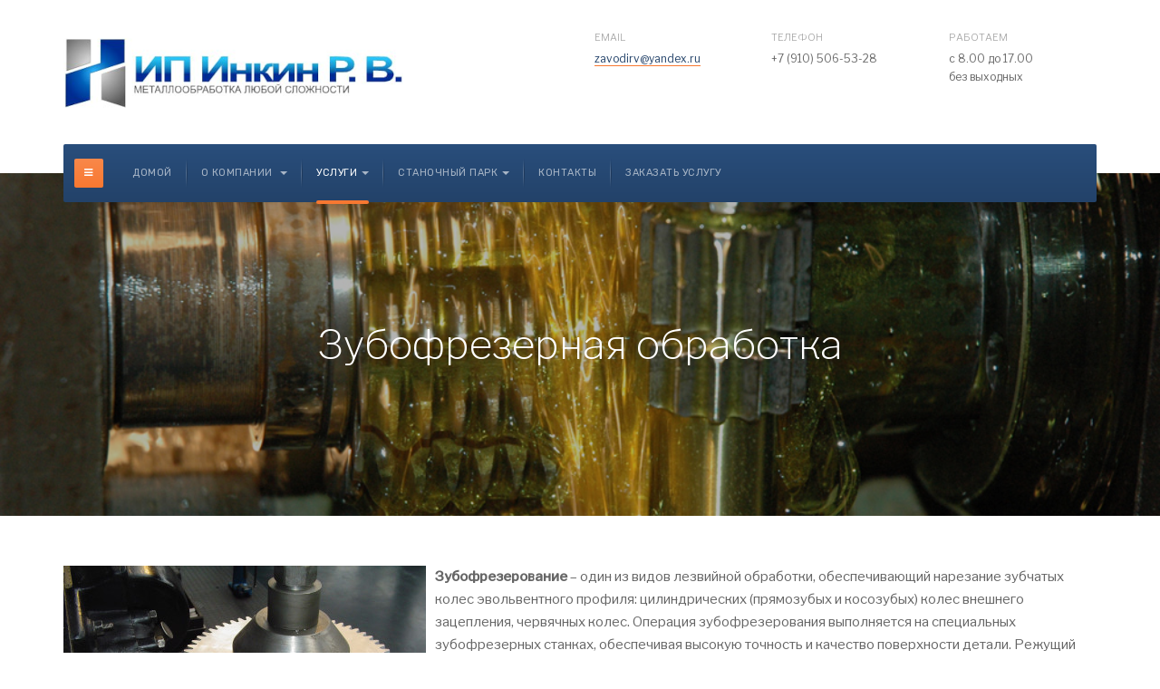

--- FILE ---
content_type: text/html; charset=utf-8
request_url: https://steelstandard.ru/index.php/uslugi/mekhanicheskaya-obrabotka/zubofrezernaya-obrabotka
body_size: 12158
content:

<!DOCTYPE html>
<html lang="ru-ru" dir="ltr"
	  class='com_content view-article itemid-379 j43 j40 mm-hover'>

<head>
	<meta charset="utf-8">
	<meta name="description" content="Услуги металлообработки в Рязани - ИП Инкин Р.В">
	<meta name="generator" content="Joomla! - Open Source Content Management">
	<title>Зубофрезерная обработка - ИП Инкин Р.В.</title>
	<link href="/templates/ja_company/favicon.ico" rel="icon" type="image/vnd.microsoft.icon">
<link href="/t3-assets/css/css-3c8ee-56677.css" rel="stylesheet" media="all" />
	<link href="/t3-assets/css/css-7b047-30761.css" rel="stylesheet" media="all" />
	<link href="//fonts.googleapis.com/css?family=Libre+Franklin:200,300,400,500|Rubik:400,500,700" rel="stylesheet" />
	<link href="/t3-assets/css/css-0ac3c-35995.css" rel="stylesheet" media="all" />
<script type="application/json" class="joomla-script-options new">{"system.paths":{"root":"","rootFull":"https:\/\/steelstandard.ru\/","base":"","baseFull":"https:\/\/steelstandard.ru\/"},"csrf.token":"50d729b7a406d003643d9d5953d8df05"}</script>
	<script src="/media/system/js/core.min.js?576eb51da909dcf692c98643faa6fc89629ead18"></script>
	<script src="/media/vendor/bootstrap/js/bootstrap-es5.min.js?5.2.3" nomodule defer></script>
	<script src="/media/vendor/jquery/js/jquery.min.js?3.6.3"></script>
	<script src="/media/legacy/js/jquery-noconflict.min.js?04499b98c0305b16b373dff09fe79d1290976288"></script>
	<script src="/media/vendor/bootstrap/js/alert.min.js?5.2.3" type="module"></script>
	<script src="/media/vendor/bootstrap/js/button.min.js?5.2.3" type="module"></script>
	<script src="/media/vendor/bootstrap/js/carousel.min.js?5.2.3" type="module"></script>
	<script src="/media/vendor/bootstrap/js/collapse.min.js?5.2.3" type="module"></script>
	<script src="/media/vendor/bootstrap/js/dropdown.min.js?5.2.3" type="module"></script>
	<script src="/media/vendor/bootstrap/js/modal.min.js?5.2.3" type="module"></script>
	<script src="/media/vendor/bootstrap/js/offcanvas.min.js?5.2.3" type="module"></script>
	<script src="/media/vendor/bootstrap/js/popover.min.js?5.2.3" type="module"></script>
	<script src="/media/vendor/bootstrap/js/scrollspy.min.js?5.2.3" type="module"></script>
	<script src="/media/vendor/bootstrap/js/tab.min.js?5.2.3" type="module"></script>
	<script src="/media/vendor/bootstrap/js/toast.min.js?5.2.3" type="module"></script>
	<script src="/t3-assets/js/js-97142-30761.js"></script>
	<script src="https://steelstandard.ru/media/com_acym/js/module.min.js?v=846" defer></script>
	<script>
        if(typeof acymModule === 'undefined'){
            var acymModule = [];
			acymModule['emailRegex'] = /^[a-z0-9!#$%&\'*+\/=?^_`{|}~-]+(?:\.[a-z0-9!#$%&\'*+\/=?^_`{|}~-]+)*\@([a-z0-9-]+\.)+[a-z0-9]{2,20}$/i;
			acymModule['NAMECAPTION'] = 'Name';
			acymModule['NAME_MISSING'] = 'Please enter your name';
			acymModule['EMAILCAPTION'] = 'Email';
			acymModule['VALID_EMAIL'] = 'Пожалуйста, введите действительный адрес электронной почты';
			acymModule['VALID_EMAIL_CONFIRMATION'] = 'Email field and email confirmation field must be identical';
			acymModule['CAPTCHA_MISSING'] = 'The captcha is invalid, please try again';
			acymModule['NO_LIST_SELECTED'] = 'Please select the lists you want to subscribe to';
			acymModule['NO_LIST_SELECTED_UNSUB'] = 'Please select the lists you want to unsubscribe from';
            acymModule['ACCEPT_TERMS'] = 'Please check the Terms and Conditions / Privacy policy';
        }
		</script>
	<script>window.addEventListener("DOMContentLoaded", (event) => {
acymModule["excludeValuesformAcym33811"] = [];
acymModule["excludeValuesformAcym33811"]["2"] = "Email";  });</script>

	
<!-- META FOR IOS & HANDHELD -->
	<meta name="viewport" content="width=device-width, initial-scale=1.0, maximum-scale=1.0, user-scalable=no"/>
	<style type="text/stylesheet">
		@-webkit-viewport   { width: device-width; }
		@-moz-viewport      { width: device-width; }
		@-ms-viewport       { width: device-width; }
		@-o-viewport        { width: device-width; }
		@viewport           { width: device-width; }
	</style>
	<script type="text/javascript">
		//<![CDATA[
		if (navigator.userAgent.match(/IEMobile\/10\.0/)) {
			var msViewportStyle = document.createElement("style");
			msViewportStyle.appendChild(
				document.createTextNode("@-ms-viewport{width:auto!important}")
			);
			document.getElementsByTagName("head")[0].appendChild(msViewportStyle);
		}
		//]]>
	</script>
<meta name="HandheldFriendly" content="true"/>
<meta name="apple-mobile-web-app-capable" content="YES"/>
<!-- //META FOR IOS & HANDHELD -->




<!-- Le HTML5 shim and media query for IE8 support -->
<!--[if lt IE 9]>
<script src="//cdnjs.cloudflare.com/ajax/libs/html5shiv/3.7.3/html5shiv.min.js"></script>
<script type="text/javascript" src="/plugins/system/t3/base-bs3/js/respond.min.js"></script>
<![endif]-->

<!-- You can add Google Analytics here or use T3 Injection feature -->

	</head>

<body>

<div class="t3-wrapper"> <!-- Need this wrapper for off-canvas menu. Remove if you don't use of-canvas -->
  <div class="wrapper-hd">

    

    
    
<!-- HEADER -->
<header id="t3-header" class="t3-header has-collapse">
	<div class="container">
		<div class="row">

			<!-- LOGO -->
			<div class="col-xs-12 col-sm-3 col-lg-6 logo">
				<div class="logo-image logo-control">
					<a href="/" title="ИП Инкин Р.В.">
													<img class="logo-img" src="/images/photo_2023-12-21_14-25-28_01.png#joomlaImage://local-images/photo_2023-12-21_14-25-28_01.png?width=375&height=88" alt="ИП Инкин Р.В." />
																			<img class="logo-img-sm" src="/images/photo_2023-12-21_14-25-28_01.png#joomlaImage://local-images/photo_2023-12-21_14-25-28_01.png?width=375&height=88" alt="ИП Инкин Р.В." />
												<span>ИП Инкин Р.В.</span>
					</a>
					<small class="site-slogan">Металлообработка любой сложности</small>
				</div>
			</div>
			<!-- //LOGO -->

							<div class="head-right hidden-xs col-sm-9 col-lg-6">
											<!-- HEAD RIGHT -->
						<div class="head-right ">
							
<div id="mod-custom89" class="mod-custom custom">
    <ul class="address-list">
<li><label>Email</label><a href="mailto:zavodirv@yandex.ru">zavodirv@yandex.ru</a></li>
<li><label>Телефон</label>+7 (910) 506-53-28</li>
<li><label>Работаем</label>с 8.00 до 17.00<br />без выходных</li>
</ul></div>

						</div>
						<!-- //HEAD RIGHT -->
									</div>
			
		</div>
	</div>
</header>
<!-- //HEADER -->


    
<!-- MAIN NAVIGATION -->
<nav id="t3-mainnav" class="wrap navbar navbar-default t3-mainnav">
	<div class="container">
		<!-- Brand and toggle get grouped for better mobile display -->
		<div class="navbar-header">
			<div class="t3-navbar clearfix">
														<button type="button" class="navbar-toggle" data-toggle="collapse" data-target=".t3-navbar-collapse" aria-label="navbar-toggle">
						<span class="fa fa-bars"></span>
					</button>
				
									
<button class="btn btn-primary off-canvas-toggle " type="button" data-pos="left" data-nav="#t3-off-canvas" data-effect="off-canvas-effect-7" aria-label="off-canvas-toggle">
  <span class="fa fa-bars"></span>
</button>

<!-- OFF-CANVAS SIDEBAR -->
<div id="t3-off-canvas" class="t3-off-canvas ">

  <div class="t3-off-canvas-header">
    <h2 class="t3-off-canvas-header-title">Sidebar</h2>
    <button type="button" class="close" data-dismiss="modal" aria-hidden="true">&times;</button>
  </div>

  <div class="t3-off-canvas-body">
    <div class="t3-module module_menu " id="Mod1"><div class="module-inner"><div class="module-ct"><ul class="nav nav-pills nav-stacked menu">
<li class="item-101 default"><a href="/index.php" class="">Домой</a></li><li class="item-141 deeper dropdown parent"><a href="/index.php/about-us" class=" dropdown-toggle" data-toggle="dropdown">О компании<em class="caret"></em></a><ul class="dropdown-menu"><li class="item-449"><a href="/index.php/about-us/nashi-klienty" class="">Наши клиенты</a></li></ul></li><li class="item-102 active deeper dropdown parent"><span class="nav-header ">Услуги</span>
<ul class="dropdown-menu"><li class="item-376 active dropdown-submenu parent"><span class="nav-header ">Механическая обработка</span>
<ul class="dropdown-menu"><li class="item-377"><a href="/index.php/uslugi/mekhanicheskaya-obrabotka/dolbjozhnaya-obrabotka" class="">Долбёжная обработка</a></li><li class="item-378"><a href="/index.php/uslugi/mekhanicheskaya-obrabotka/zubodolbjozhnaya-obrabotka" class="">Зубодолбёжная обработка</a></li><li class="item-379 current active"><a href="/index.php/uslugi/mekhanicheskaya-obrabotka/zubofrezernaya-obrabotka" class="">Зубофрезерная обработка</a></li><li class="item-380"><a href="/index.php/uslugi/mekhanicheskaya-obrabotka/zuboshlifovalnye-raboty" class=""> Зубошлифовальные работы</a></li><li class="item-381"><a href="/index.php/uslugi/mekhanicheskaya-obrabotka/koordinatno-rastochnye-raboty" class="">Координатно-расточные работы</a></li><li class="item-382"><a href="/index.php/uslugi/mekhanicheskaya-obrabotka/mekhanicheskaya-obrabotka-na-obrabatyvayushchem-tsentre" class="">Механическая обработка на обрабатывающем центре</a></li><li class="item-384"><a href="/index.php/uslugi/mekhanicheskaya-obrabotka/narezanie-rezby" class="">Нарезание резьбы</a></li><li class="item-385"><a href="/index.php/uslugi/mekhanicheskaya-obrabotka/razvertyvanie-otverstij" class="">Развертывание отверстий</a></li><li class="item-386"><a href="/index.php/uslugi/mekhanicheskaya-obrabotka/sverlenie-otverstij-na-stankakh-s-chpu" class="">Сверление отверстий на станках с ЧПУ</a></li><li class="item-387"><a href="/index.php/uslugi/mekhanicheskaya-obrabotka/sverlenie-otverstij-na-universalnykh-stankakh" class="">Сверление отверстий на универсальных станках</a></li><li class="item-388"><a href="/index.php/uslugi/mekhanicheskaya-obrabotka/slesarnye-raboty" class="">Слесарные работы</a></li><li class="item-389"><a href="/index.php/uslugi/mekhanicheskaya-obrabotka/tokarnaya-obrabotka-na-stankakh-s-chpu" class="">Токарная обработка на станках с ЧПУ</a></li><li class="item-390"><a href="/index.php/uslugi/mekhanicheskaya-obrabotka/tokarnaya-obrabotka-na-universalnykh-stankakh" class="">Токарная обработка на универсальных станках</a></li></ul></li><li class="item-391 dropdown-submenu parent"><span class="nav-header ">Термическая обработка</span>
<ul class="dropdown-menu"><li class="item-392"><a href="/index.php/uslugi/termicheskaya-obrabotka/zakalka-tvch" class="">Закалка ТВЧ</a></li><li class="item-393"><a href="/index.php/uslugi/termicheskaya-obrabotka/objomnaya-zakalka" class="">Объёмная закалка</a></li></ul></li><li class="item-394 dropdown-submenu parent"><span class="nav-header ">Резка металла</span>
<ul class="dropdown-menu"><li class="item-395"><a href="/index.php/uslugi/rezka-metalla/rezka-na-lentochnopilnom-stanke" class="">Резка на ленточнопильном станке</a></li></ul></li><li class="item-396 dropdown-submenu parent"><span class="nav-header ">Изготовление деталей</span>
<ul class="dropdown-menu"><li class="item-397"><a href="/index.php/uslugi/izgotovlenie-detalej/izgotovlenie-valov" class="">Изготовление валов</a></li><li class="item-398"><a href="/index.php/uslugi/izgotovlenie-detalej/izgotovlenie-vtulok" class="">Изготовление втулок</a></li><li class="item-399"><a href="/index.php/uslugi/izgotovlenie-detalej/izgotovlenie-detalej-po-obraztsam-zakazchika" class="">Изготовление деталей по образцам заказчика</a></li><li class="item-400"><a href="/index.php/uslugi/izgotovlenie-detalej/izgotovlenie-detalej-po-chertezham-zakazchika" class="">Изготовление деталей по чертежам заказчика</a></li><li class="item-401"><a href="/index.php/uslugi/izgotovlenie-detalej/izgotovlenie-zakladnykh-detalej" class="">Изготовление закладных деталей</a></li><li class="item-402"><a href="/index.php/uslugi/izgotovlenie-detalej/izgotovlenie-shesteren-i-zubchatykh-koles" class="">Изготовление шестерен и зубчатых колес</a></li></ul></li><li class="item-403"><a href="/index.php/uslugi/produktsiya" class="">Продукция</a></li></ul></li><li class="item-432 deeper dropdown parent"><span class="nav-header ">СТАНОЧНЫЙ ПАРК</span>
<ul class="dropdown-menu"><li class="item-433"><a href="/index.php/stanochnyj-park/vertikalnyj-frezernyj-obrabatyvayushchij-tsentr-s-chpu-vm-1050s" class="">Вертикальный фрезерный обрабатывающий центр с ЧПУ VM-1050S</a></li><li class="item-434"><a href="/index.php/stanochnyj-park/tokarnyj-stanok-s-chpu-nl504sc" class="">Токарный станок с ЧПУ NL504SC</a></li><li class="item-435"><a href="/index.php/stanochnyj-park/tokarnyj-stanok-s-chpu-realrez-ck-6150kh1000-sah8" class="">Токарный станок с  ЧПУ REALREZ CK 6150Х1000 SAH8</a></li><li class="item-436"><a href="/index.php/stanochnyj-park/tokarnyj-stanok-st-16k20" class="">Токарный станок СТ 16к20</a></li><li class="item-437"><a href="/index.php/stanochnyj-park/tokarno-vintoreznyj-stanok-1m63" class="">Токарно-винторезный станок 1M63</a></li><li class="item-438"><a href="/index.php/stanochnyj-park/ruchnoj-lentochnopilnyj-stanok-ue-250a" class="">Ручной ленточнопильный станок UE-250А</a></li><li class="item-439"><a href="/index.php/stanochnyj-park/stanok-dolbezhnyj-po-metallu-7a420" class="">Станок долбежный по металлу 7А420</a></li><li class="item-440"><a href="/index.php/stanochnyj-park/vertikalno-frezernyj-stanok-6r12" class="">Вертикально фрезерный станок 6Р12</a></li><li class="item-441"><a href="/index.php/stanochnyj-park/radialno-sverlilnyj-stanok-modeli-2k52-1" class="">Радиально-сверлильный станок модели 2К52-1</a></li></ul></li><li class="item-118"><a href="/index.php/contact-us" class="">Контакты</a></li><li class="item-418"><a href="/index.php/zakazat-uslugu" class="">Заказать услугу</a></li></ul>
</div></div></div>
  </div>

</div>
<!-- //OFF-CANVAS SIDEBAR -->

				
									<div class="t3-navbar-collapse navbar-collapse collapse"></div>
				
				<div class="pull-left navbar-collapse collapse">
					<div  class="t3-megamenu animate elastic"  data-duration="800" data-responsive="true">
<ul itemscope itemtype="http://www.schema.org/SiteNavigationElement" class="nav navbar-nav level0">
<li itemprop='name'  data-id="101" data-level="1">
<a itemprop='url' class=""  href="/index.php"   data-target="#">Домой </a>

</li>
<li itemprop='name' class="dropdown mega" data-id="141" data-level="1">
<a itemprop='url' class=" dropdown-toggle"  href="/index.php/about-us"   data-target="#" data-toggle="dropdown">О компании <em class="caret"></em></a>

<div class="nav-child dropdown-menu mega-dropdown-menu"  ><div class="mega-dropdown-inner">
<div class="row">
<div class="col-xs-12 mega-col-nav" data-width="12"><div class="mega-inner">
<ul itemscope itemtype="http://www.schema.org/SiteNavigationElement" class="mega-nav level1">
<li itemprop='name'  data-id="449" data-level="2">
<a itemprop='url' class=""  href="/index.php/about-us/nashi-klienty"   data-target="#">Наши клиенты </a>

</li>
</ul>
</div></div>
</div>
</div></div>
</li>
<li itemprop='name' class="active dropdown mega" data-id="102" data-level="1">
<span class=" dropdown-toggle separator"   data-target="#" data-toggle="dropdown"> Услуги<em class="caret"></em></span>

<div class="nav-child dropdown-menu mega-dropdown-menu"  style="width: 600px"  data-width="600"><div class="mega-dropdown-inner">
<div class="row">
<div class="col-xs-4 mega-col-nav" data-width="4"><div class="mega-inner">
<ul itemscope itemtype="http://www.schema.org/SiteNavigationElement" class="mega-nav level1">
<li itemprop='name' class="active dropdown-submenu mega" data-id="376" data-level="2">
<span class=" separator"   data-target="#"> Механическая обработка</span>

<div class="nav-child dropdown-menu mega-dropdown-menu"  ><div class="mega-dropdown-inner">
<div class="row">
<div class="col-xs-12 mega-col-nav" data-width="12"><div class="mega-inner">
<ul itemscope itemtype="http://www.schema.org/SiteNavigationElement" class="mega-nav level2">
<li itemprop='name'  data-id="377" data-level="3">
<a itemprop='url' class=""  href="/index.php/uslugi/mekhanicheskaya-obrabotka/dolbjozhnaya-obrabotka"   data-target="#">Долбёжная обработка </a>

</li>
<li itemprop='name'  data-id="378" data-level="3">
<a itemprop='url' class=""  href="/index.php/uslugi/mekhanicheskaya-obrabotka/zubodolbjozhnaya-obrabotka"   data-target="#">Зубодолбёжная обработка </a>

</li>
<li itemprop='name' class="current active" data-id="379" data-level="3">
<a itemprop='url' class=""  href="/index.php/uslugi/mekhanicheskaya-obrabotka/zubofrezernaya-obrabotka"   data-target="#">Зубофрезерная обработка </a>

</li>
<li itemprop='name'  data-id="380" data-level="3">
<a itemprop='url' class=""  href="/index.php/uslugi/mekhanicheskaya-obrabotka/zuboshlifovalnye-raboty"   data-target="#"> Зубошлифовальные работы </a>

</li>
<li itemprop='name'  data-id="381" data-level="3">
<a itemprop='url' class=""  href="/index.php/uslugi/mekhanicheskaya-obrabotka/koordinatno-rastochnye-raboty"   data-target="#">Координатно-расточные работы </a>

</li>
<li itemprop='name'  data-id="382" data-level="3">
<a itemprop='url' class=""  href="/index.php/uslugi/mekhanicheskaya-obrabotka/mekhanicheskaya-obrabotka-na-obrabatyvayushchem-tsentre"   data-target="#">Механическая обработка на обрабатывающем центре </a>

</li>
<li itemprop='name'  data-id="384" data-level="3">
<a itemprop='url' class=""  href="/index.php/uslugi/mekhanicheskaya-obrabotka/narezanie-rezby"   data-target="#">Нарезание резьбы </a>

</li>
<li itemprop='name'  data-id="385" data-level="3">
<a itemprop='url' class=""  href="/index.php/uslugi/mekhanicheskaya-obrabotka/razvertyvanie-otverstij"   data-target="#">Развертывание отверстий </a>

</li>
<li itemprop='name'  data-id="386" data-level="3">
<a itemprop='url' class=""  href="/index.php/uslugi/mekhanicheskaya-obrabotka/sverlenie-otverstij-na-stankakh-s-chpu"   data-target="#">Сверление отверстий на станках с ЧПУ </a>

</li>
<li itemprop='name'  data-id="387" data-level="3">
<a itemprop='url' class=""  href="/index.php/uslugi/mekhanicheskaya-obrabotka/sverlenie-otverstij-na-universalnykh-stankakh"   data-target="#">Сверление отверстий на универсальных станках </a>

</li>
<li itemprop='name'  data-id="388" data-level="3">
<a itemprop='url' class=""  href="/index.php/uslugi/mekhanicheskaya-obrabotka/slesarnye-raboty"   data-target="#">Слесарные работы </a>

</li>
<li itemprop='name'  data-id="389" data-level="3">
<a itemprop='url' class=""  href="/index.php/uslugi/mekhanicheskaya-obrabotka/tokarnaya-obrabotka-na-stankakh-s-chpu"   data-target="#">Токарная обработка на станках с ЧПУ </a>

</li>
<li itemprop='name'  data-id="390" data-level="3">
<a itemprop='url' class=""  href="/index.php/uslugi/mekhanicheskaya-obrabotka/tokarnaya-obrabotka-na-universalnykh-stankakh"   data-target="#">Токарная обработка на универсальных станках </a>

</li>
</ul>
</div></div>
</div>
</div></div>
</li>
<li itemprop='name' class="dropdown-submenu mega" data-id="391" data-level="2">
<span class=" separator"   data-target="#"> Термическая обработка</span>

<div class="nav-child dropdown-menu mega-dropdown-menu"  ><div class="mega-dropdown-inner">
<div class="row">
<div class="col-xs-12 mega-col-nav" data-width="12"><div class="mega-inner">
<ul itemscope itemtype="http://www.schema.org/SiteNavigationElement" class="mega-nav level2">
<li itemprop='name'  data-id="392" data-level="3">
<a itemprop='url' class=""  href="/index.php/uslugi/termicheskaya-obrabotka/zakalka-tvch"   data-target="#">Закалка ТВЧ </a>

</li>
<li itemprop='name'  data-id="393" data-level="3">
<a itemprop='url' class=""  href="/index.php/uslugi/termicheskaya-obrabotka/objomnaya-zakalka"   data-target="#">Объёмная закалка </a>

</li>
</ul>
</div></div>
</div>
</div></div>
</li>
<li itemprop='name' class="dropdown-submenu mega" data-id="394" data-level="2">
<span class=" separator"   data-target="#"> Резка металла</span>

<div class="nav-child dropdown-menu mega-dropdown-menu"  ><div class="mega-dropdown-inner">
<div class="row">
<div class="col-xs-12 mega-col-nav" data-width="12"><div class="mega-inner">
<ul itemscope itemtype="http://www.schema.org/SiteNavigationElement" class="mega-nav level2">
<li itemprop='name'  data-id="395" data-level="3">
<a itemprop='url' class=""  href="/index.php/uslugi/rezka-metalla/rezka-na-lentochnopilnom-stanke"   data-target="#">Резка на ленточнопильном станке </a>

</li>
</ul>
</div></div>
</div>
</div></div>
</li>
<li itemprop='name' class="dropdown-submenu mega" data-id="396" data-level="2">
<span class=" separator"   data-target="#"> Изготовление деталей</span>

<div class="nav-child dropdown-menu mega-dropdown-menu"  ><div class="mega-dropdown-inner">
<div class="row">
<div class="col-xs-12 mega-col-nav" data-width="12"><div class="mega-inner">
<ul itemscope itemtype="http://www.schema.org/SiteNavigationElement" class="mega-nav level2">
<li itemprop='name'  data-id="397" data-level="3">
<a itemprop='url' class=""  href="/index.php/uslugi/izgotovlenie-detalej/izgotovlenie-valov"   data-target="#">Изготовление валов </a>

</li>
<li itemprop='name'  data-id="398" data-level="3">
<a itemprop='url' class=""  href="/index.php/uslugi/izgotovlenie-detalej/izgotovlenie-vtulok"   data-target="#">Изготовление втулок </a>

</li>
<li itemprop='name'  data-id="399" data-level="3">
<a itemprop='url' class=""  href="/index.php/uslugi/izgotovlenie-detalej/izgotovlenie-detalej-po-obraztsam-zakazchika"   data-target="#">Изготовление деталей по образцам заказчика </a>

</li>
<li itemprop='name'  data-id="400" data-level="3">
<a itemprop='url' class=""  href="/index.php/uslugi/izgotovlenie-detalej/izgotovlenie-detalej-po-chertezham-zakazchika"   data-target="#">Изготовление деталей по чертежам заказчика </a>

</li>
<li itemprop='name'  data-id="401" data-level="3">
<a itemprop='url' class=""  href="/index.php/uslugi/izgotovlenie-detalej/izgotovlenie-zakladnykh-detalej"   data-target="#">Изготовление закладных деталей </a>

</li>
<li itemprop='name'  data-id="402" data-level="3">
<a itemprop='url' class=""  href="/index.php/uslugi/izgotovlenie-detalej/izgotovlenie-shesteren-i-zubchatykh-koles"   data-target="#">Изготовление шестерен и зубчатых колес </a>

</li>
</ul>
</div></div>
</div>
</div></div>
</li>
<li itemprop='name'  data-id="403" data-level="2">
<a itemprop='url' class=""  href="/index.php/uslugi/produktsiya"   data-target="#">Продукция </a>

</li>
</ul>
</div></div>
<div class="col-xs-4 mega-col-nav" data-width="4"><div class="mega-inner">
<div class="col-xs-4 mega-col-nav" data-width="4"><div class="mega-inner">
</div>
</div></div>
</li>
<li itemprop='name' class="dropdown mega" data-id="432" data-level="1">
<span class=" dropdown-toggle separator"   data-target="#" data-toggle="dropdown"> СТАНОЧНЫЙ ПАРК<em class="caret"></em></span>

<div class="nav-child dropdown-menu mega-dropdown-menu"  ><div class="mega-dropdown-inner">
<div class="row">
<div class="col-xs-12 mega-col-nav" data-width="12"><div class="mega-inner">
<ul itemscope itemtype="http://www.schema.org/SiteNavigationElement" class="mega-nav level1">
<li itemprop='name'  data-id="433" data-level="2">
<a itemprop='url' class=""  href="/index.php/stanochnyj-park/vertikalnyj-frezernyj-obrabatyvayushchij-tsentr-s-chpu-vm-1050s"   data-target="#">Вертикальный фрезерный обрабатывающий центр с ЧПУ VM-1050S </a>

</li>
<li itemprop='name'  data-id="434" data-level="2">
<a itemprop='url' class=""  href="/index.php/stanochnyj-park/tokarnyj-stanok-s-chpu-nl504sc"   data-target="#">Токарный станок с ЧПУ NL504SC </a>

</li>
<li itemprop='name'  data-id="435" data-level="2">
<a itemprop='url' class=""  href="/index.php/stanochnyj-park/tokarnyj-stanok-s-chpu-realrez-ck-6150kh1000-sah8"   data-target="#">Токарный станок с  ЧПУ REALREZ CK 6150Х1000 SAH8 </a>

</li>
<li itemprop='name'  data-id="436" data-level="2">
<a itemprop='url' class=""  href="/index.php/stanochnyj-park/tokarnyj-stanok-st-16k20"   data-target="#">Токарный станок СТ 16к20 </a>

</li>
<li itemprop='name'  data-id="437" data-level="2">
<a itemprop='url' class=""  href="/index.php/stanochnyj-park/tokarno-vintoreznyj-stanok-1m63"   data-target="#">Токарно-винторезный станок 1M63 </a>

</li>
<li itemprop='name'  data-id="438" data-level="2">
<a itemprop='url' class=""  href="/index.php/stanochnyj-park/ruchnoj-lentochnopilnyj-stanok-ue-250a"   data-target="#">Ручной ленточнопильный станок UE-250А </a>

</li>
<li itemprop='name'  data-id="439" data-level="2">
<a itemprop='url' class=""  href="/index.php/stanochnyj-park/stanok-dolbezhnyj-po-metallu-7a420"   data-target="#">Станок долбежный по металлу 7А420 </a>

</li>
<li itemprop='name'  data-id="440" data-level="2">
<a itemprop='url' class=""  href="/index.php/stanochnyj-park/vertikalno-frezernyj-stanok-6r12"   data-target="#">Вертикально фрезерный станок 6Р12 </a>

</li>
<li itemprop='name'  data-id="441" data-level="2">
<a itemprop='url' class=""  href="/index.php/stanochnyj-park/radialno-sverlilnyj-stanok-modeli-2k52-1"   data-target="#">Радиально-сверлильный станок модели 2К52-1 </a>

</li>
</ul>
</div></div>
</div>
</div></div>
</li>
<li itemprop='name'  data-id="118" data-level="1">
<a itemprop='url' class=""  href="/index.php/contact-us"   data-target="#">Контакты </a>

</li>
<li itemprop='name'  data-id="418" data-level="1">
<a itemprop='url' class=""  href="/index.php/zakazat-uslugu"   data-target="#">Заказать услугу </a>

</li>
</ul>
</div>

				</div>

							</div>
		</div>
	</div>
</nav>
<!-- //MAIN NAVIGATION -->

    


    
	<!-- MASTHEAD -->
	<div class="wrap t3-masthead ">
			<div class="ja-masthead has-bg " style="background-image: url('/images/zub12.jpg')">
	    <div class="ja-masthead-detail">
		<h3 class="ja-masthead-title">Зубофрезерная обработка</h3>
        	</div>
</div>
	</div>
	<!-- //MASTHEAD -->


    

    

    

<div id="t3-mainbody" class="container t3-mainbody">
	<div class="row">

		<!-- MAIN CONTENT -->
		<div id="t3-content" class="t3-content col-xs-12">
						

<div class="item-page clearfix" itemscope itemtype="https://schema.org/Article">


<!-- Article -->
<article itemscope itemtype="http://schema.org/Article">
	<meta itemprop="inLanguage" content="ru-RU" />
	<meta itemprop="url" content="/index.php/uslugi/mekhanicheskaya-obrabotka/zubofrezernaya-obrabotka" />
	<meta itemscope itemprop="mainEntityOfPage" itemtype="http://schema.org/WebPage"  itemid="/index.php/uslugi/mekhanicheskaya-obrabotka/zubofrezernaya-obrabotka" />
		
      <meta content="2023-12-28T00:03:24+03:00" itemprop="dateModified">
  
      <meta content="2023-12-23T20:24:32+03:00" itemprop="datePublished">
  
    <span itemprop="author" style="display: none;">
    <span itemprop="name">Andrey</span>
    <span itemtype="https://schema.org/Organization" itemscope="" itemprop="publisher" style="display: none;">
      <span itemtype="https://schema.org/ImageObject" itemscope="" itemprop="logo">
        <img itemprop="url" alt="logo" src="https://steelstandard.ru//templates/ja_company/images/logo.png">
        <meta content="auto" itemprop="width">
        <meta content="auto" itemprop="height">
      </span>
      <meta content="Andrey" itemprop="name">
    </span>
  </span>
    <!--e:Validate structured data-->

	
	<!-- Aside -->
		<!-- //Aside -->


		  <meta content="Зубофрезерная обработка" itemprop="headline">
		
	

	
	
				
	
		
		<section class="article-content clearfix" itemprop="articleBody">
			<p><b><img src="/images/production/1280px-Walzfrasen.jpg" alt="" width="400" height="300" style="margin-right: 10px; float: left;" loading="lazy" data-path="local-images:/production/1280px-Walzfrasen.jpg" />Зубофрезерование</b>&nbsp;– один из видов лезвийной обработки, обеспечивающий нарезание зубчатых колес эвольвентного профиля: цилиндрических (прямозубых и косозубых) колес внешнего зацепления, червячных колес. Операция зубофрезерования выполняется на специальных зубофрезерных станках, обеспечивая высокую точность и качество поверхности детали.&nbsp;Режущий инструмент, используемый для обработки&nbsp;заготовок&nbsp;– червячная модульная фреза.</p>
<p class="alert alert-notice h2">Сущность процесса</p>
<p>При обработке заготовок на зубофрезерном станке используется кинематический метод обкатки (огибания), который заключается в следующем: направляющая линия воспроизводится вращением заготовки, а образующая линия получается как огибающая кривая к последующим положениям к режущей кромке режущего инструмента, то есть, воспроизводятся движения, происходящие при зацеплении&nbsp;зубчатого колеса&nbsp;с зубчатой рейкой. В процессе зубофрезерования используются 3 формообразующих движения: главное движение резания D<sub>r</sub>, вертикальная подача инструмента D<sub>Sв</sub>&nbsp;и круговая подача заготовки D<sub>Sкр</sub>. Для согласования этих движений на станке осуществляется настройка кинематических цепей: скоростной, делительной и дифференциальной. Скоростная кинематическая цепь предназначена для осуществления связи между червячной фрезой и валом&nbsp;электродвигателя, тем самым обеспечивается необходимая скорость резания. Кинематическая цепь деления осуществляет связь между вращением червячной фрезы и вращением заготовки. Дифференциальная кинематическая цепь связывает вертикальное перемещение инструмента с вращением заготовки.</p>
<p class="alert alert-notice h2">Вид и тип режущего инструмента</p>
<p><img src="/images/production/MillingCutterHobbingInvolute.jpg" alt="" width="400" height="235" style="margin-right: 10px; float: left;" loading="lazy" data-path="local-images:/production/MillingCutterHobbingInvolute.jpg" />Зубофрезерование осуществляется специальным инструментом – червячной модульной фрезой. Этот режущий инструмент представляет собой винт с&nbsp;резьбой&nbsp;трапецеидального профиля, с прорезанными в нем перпендикулярно витку канавками, которые образуют ряды зубчатых реек. Число прорезанных канавок соответствует числу реек. Червячные фрезы бывают черновыми, чистовыми и повышенной точности для обработки зубчатых колес 7-й степени точности. Основными геометрическими параметрами фрезы являются наружный диаметр зубчатого колеса и модуль. Значения модуля являются стандартными. В&nbsp;машиностроении&nbsp;используются следующие значения модуля, мм: 0.8; 1.0; 1.25; 1.5; 2.0; 3.0; 4.0; 5.0; 6.0; 8.0; 10.0…</p>
<h2 class="alert alert-notice h2">Наши преимущества</h2>
<ul>
<li>Техническое оснащение. Все работы по обработке металла выполняются на современном оборудовании с программным управлением, что позволяет нам выполнять заказы любого объема и сложности в минимально короткие сроки.</li>
<li>Качественные материалы. Для изготовления валов используем нержавеющую сталь высокого качества. Материалы и заготовки проходят обязательный входной контроль.</li>
<li>Доставка по РФ. Организуем быструю доставку заказа в любой российский регион. Доставка осуществляется автотранспортом нашего предприятия, транспортными компаниями по выбору заказчика. Возможен самовывоз.</li>
<li>Конкурентоспособные цены. Мы стремимся к долгосрочному сотрудничеству с нашими заказчиками и не завышаем стоимость услуг.</li>
</ul>
<p class="alert alert-notice h2">Как оформить заказ</p>
<p>Чтобы сделать заявку, свяжитесь с нашим специалистом по телефону или закажите обратный звонок. Чертежи и техническую документацию можно прикрепить в форме или отправляйте на электронную почту. Мы свяжемся с вами в самое ближайшее время, уточним необходимые детали заказа, сориентируем по срокам, ответим на все возникшие вопросы.</p>
<p>&nbsp;</p>
<p style="text-align: center;">
<div class="d-flex flex-column pretty-buttons">
		        <div class=" py-3 pb-button-div">
			                    <a class="
                        btn btn-warning w-100                        "
                       href="https://steelstandard.ru/index.php/zakazat-uslugu"
                       target="_blank"
                       aria-label="Заказать обратный звонок"
                    >
						                            <i class="fa fa-phone-square pe-2"></i>
												Заказать обратный звонок                    </a>
				        </div>
		</div>
</p>		</section>

							
	  <!-- footer -->
	  	  <!-- //footer -->

		
		
				
</article>
<!-- //Article -->


</div>
		</div>
		<!-- //MAIN CONTENT -->

	</div>
</div> 


    
    
    


    



    
<!-- BACK TOP TOP BUTTON -->
<div id="back-to-top" data-spy="affix" data-offset-top="200" class="back-to-top hidden-xs hidden-sm affix-top">
  <button class="btn btn-primary" title="Back to top"><span class="fa fa-long-arrow-up" aria-hidden="true"></span><span class="element-invisible hidden">empty</span></button>
</div>

<script type="text/javascript">
(function($) {
  // Back to top
  $('#back-to-top').on('click', function(){
    $("html, body").animate({scrollTop: 0}, 500);
    return false;
  });
})(jQuery);
</script>
<!-- BACK TO TOP BUTTON -->

<!-- FOOTER -->
<footer id="t3-footer" class="wrap t3-footer">

			<!-- FOOT NAVIGATION -->
		<div class="container">
				<!-- SPOTLIGHT -->
	<div class="t3-spotlight t3-footnav  row">
					<div class=" col-lg-12 col-md-12 col-sm-12 col-xs-12">
								<div class="t3-module module " id="Mod105"><div class="module-inner"><div class="module-ct">
<div id="mod-custom105" class="mod-custom custom">
    <div class="box-contact">
<div class="row">
<div class="col-md-4">
<div class="contact-item">
<h6>Мы ждём Вас по адресу:</h6>
<p>390028, г. Рязань, ул. Прижелезнодорожная, д. 20б</p>
</div>
</div>
<div class="col-md-4">
<div class="contact-item">
<h6>Контакты:</h6>
<p>Телефон: +7 (910) 506-53-28<br /><span style="font-size: 1rem;">Email: <a href="mailto:zavodirv@yandex.ru">zavodirv@yandex.ru</a></span></p>
</div>
</div>
<div class="col-md-4">
<div class="contact-item">
<h6>Мы работаем:</h6>
<p>с 8.00 до 17.00 без выходных</p>
</div>
</div>
</div>
</div></div>
</div></div></div>
							</div>
					<div class=" col-lg-4 col-md-4 col-sm-12 col-xs-12">
								<div class="t3-module module " id="Mod151"><div class="module-inner"><div class="module-ct">
<div id="mod-custom151" class="mod-custom custom">
    <p><a href="https://www.joomlart.com/demo/ja-company" title="JA Company"><img src="/images/joomlart/logo/photo_2023-12-21_14-25-28_02.png" alt="ИП Инкин" width="143" height="34" /></a></p></div>
</div></div></div><div class="t3-module module " id="Mod153"><div class="module-inner"><div class="module-ct">	<div class="acym_module " id="acym_module_formAcym33811">
		<div class="acym_fulldiv" id="acym_fulldiv_formAcym33811" >
			<form enctype="multipart/form-data"
				  id="formAcym33811"
				  name="formAcym33811"
				  method="POST"
				  action="/index.php/component/acym/frontusers?tmpl=component"
				  onsubmit="return submitAcymForm('subscribe','formAcym33811', 'acymSubmitSubForm')">
				<div class="acym_module_form">
                    <div class="acym_introtext">Подпишитесь на нашу бесплатную услугу подписки по электронной почте, чтобы получать уведомления о появлении новой информации.</div>
<table class="acym_form">
	<tr>
        <td class="onefield acyfield_2 acyfield_text"><input id="email_field_121"  name="user[email]" placeholder="Email" value="" data-authorized-content="{&quot;0&quot;:&quot;all&quot;,&quot;regex&quot;:&quot;&quot;,&quot;message&quot;:&quot;Incorrect value for the field Email&quot;}" required type="email" class="cell acym__user__edit__email  "><div class="acym__field__error__block" data-acym-field-id="2"></div></td>
		<td  class="acysubbuttons">
			<noscript>
                Please enable the javascript to submit this form			</noscript>
			<input type="button"
				   class="btn btn-primary button subbutton"
				   value="Подписаться"
				   name="Submit"
				   onclick="try{ return submitAcymForm('subscribe','formAcym33811', 'acymSubmitSubForm'); }catch(err){alert('The form could not be submitted '+err);return false;}" />
            		</td>
	</tr>
</table>
				</div>

				<input type="hidden" name="ctrl" value="frontusers" />
				<input type="hidden" name="task" value="notask" />
				<input type="hidden" name="option" value="com_acym" />

                
				<input type="hidden" name="ajax" value="1" />
				<input type="hidden" name="successmode" value="replace" />
				<input type="hidden" name="acy_source" value="Module n°153" />
				<input type="hidden" name="hiddenlists" value="1" />
				<input type="hidden" name="fields" value="name,email" />
				<input type="hidden" name="acyformname" value="formAcym33811" />
				<input type="hidden" name="acysubmode" value="mod_acym" />
				<input type="hidden" name="confirmation_message" value="" />

                			</form>
		</div>
	</div>
</div></div></div>
							</div>
					<div class=" col-lg-2 col-md-2  col-sm-3 hidden-sm   col-xs-6 hidden-xs ">
								<div class="t3-module module " id="Mod176"><div class="module-inner"><h3 class="module-title "><span>Компания</span></h3><div class="module-ct"><ul class="nav nav-pills nav-stacked menu">
<li class="item-409"><a href="https://steelstandard.ru/" class="">Домой </a></li><li class="item-410"><a href="https://steelstandard.ru/index.php/about-us" class="">О компании </a></li><li class="item-411"><a href="https://steelstandard.ru/index.php/contact-us" class="">Контакты </a></li></ul>
</div></div></div>
							</div>
					<div class=" col-lg-2 col-md-2  col-sm-4 hidden-sm   col-xs-12 hidden-xs ">
								<div class="t3-module module " id="Mod177"><div class="module-inner"><h3 class="module-title "><span>Услуги</span></h3><div class="module-ct"><ul class="nav nav-pills nav-stacked menu">
<li class="item-413"><a href="/index.php/tokarnaya-obrabotka-na-stankakh-s-chpu" class="">Токарная обработка на станках с ЧПУ</a></li><li class="item-414"><a href="/index.php/sverlenie-otverstij-na-stankakh-s-chpu" class="">Сверление отверстий на станках с ЧПУ</a></li><li class="item-415"><a href="/index.php/izgotovlenie-shesteren-i-zubchatykh-koles" class="">Изготовление шестерен и зубчатых колес</a></li><li class="item-416"><a href="/index.php/izgotovlenie-detalej-po-chertezham-zakazchika" class="">Изготовление деталей по чертежам заказчика</a></li><li class="item-417"><a href="/index.php/izgotovlenie-detalej-po-obraztsam-zakazchika" class="">Изготовление деталей по образцам заказчика</a></li></ul>
</div></div></div>
							</div>
					<div class=" col-lg-2 col-md-2  col-sm-4 hidden-sm   col-xs-6 hidden-xs ">
								<div class="t3-module module " id="Mod179"><div class="module-inner"><div class="module-ct">
<div class="mod-custom custom banner-overlay" id="mod-custom179">
    <div class="overlay">
        <!-- Yandex.Metrika informer -->
<a href="https://metrika.yandex.ru/stat/?id=96010350&amp;from=informer"
target="_blank" rel="nofollow"><img src="https://informer.yandex.ru/informer/96010350/3_1_FFFFFFFF_EFEFEFFF_0_pageviews"
style="width:88px; height:31px; border:0;" alt="Яндекс.Метрика" title="Яндекс.Метрика: данные за сегодня (просмотры, визиты и уникальные посетители)" class="ym-advanced-informer" data-cid="96010350" data-lang="ru" /></a>
<!-- /Yandex.Metrika informer -->

<!-- Yandex.Metrika counter -->
<script type="text/javascript" >
   (function(m,e,t,r,i,k,a){m[i]=m[i]||function(){(m[i].a=m[i].a||[]).push(arguments)};
   m[i].l=1*new Date();
   for (var j = 0; j < document.scripts.length; j++) {if (document.scripts[j].src === r) { return; }}
   k=e.createElement(t),a=e.getElementsByTagName(t)[0],k.async=1,k.src=r,a.parentNode.insertBefore(k,a)})
   (window, document, "script", "https://mc.yandex.ru/metrika/tag.js", "ym");

   ym(96010350, "init", {
        clickmap:true,
        trackLinks:true,
        accurateTrackBounce:true
   });
</script>
<noscript><div><img src="https://mc.yandex.ru/watch/96010350" style="position:absolute; left:-9999px;" alt="" /></div></noscript>
<!-- /Yandex.Metrika counter --><br><br>
<!-- Top.Mail.Ru logo -->
<a href="https://top-fwz1.mail.ru/jump?from=3469427">
<img src="https://top-fwz1.mail.ru/counter?id=3469427;t=479;l=1" height="31" width="88" alt="Top.Mail.Ru" style="border:0;" /></a>
<!-- /Top.Mail.Ru logo --><br><br>
<!--LiveInternet counter--><a href="https://www.liveinternet.ru/click"
target="_blank"><img id="licnt4DF1" width="88" height="31" style="border:0" 
title="LiveInternet: показано число просмотров и посетителей за 24 часа"
src="[data-uri]"
alt=""/></a><script>(function(d,s){d.getElementById("licnt4DF1").src=
"https://counter.yadro.ru/hit?t52.6;r"+escape(d.referrer)+
((typeof(s)=="undefined")?"":";s"+s.width+"*"+s.height+"*"+
(s.colorDepth?s.colorDepth:s.pixelDepth))+";u"+escape(d.URL)+
";h"+escape(d.title.substring(0,150))+";"+Math.random()})
(document,screen)</script><!--/LiveInternet--><br><br>
<script>
    (function (w, d, c) {
    (w[c] = w[c] || []).push(function() {
        var options = {
            project: 7727901,
        };
        try {
            w.top100Counter = new top100(options);
        } catch(e) { }
    });
    var n = d.getElementsByTagName("script")[0],
    s = d.createElement("script"),
    f = function () { n.parentNode.insertBefore(s, n); };
    s.type = "text/javascript";
    s.async = true;
    s.src =
    (d.location.protocol == "https:" ? "https:" : "http:") +
    "//st.top100.ru/top100/top100.js";

    if (w.opera == "[object Opera]") {
    d.addEventListener("DOMContentLoaded", f, false);
} else { f(); }
})(window, document, "_top100q");
</script>
<noscript>
  <img src="//counter.rambler.ru/top100.cnt?pid=7727901" alt="Топ-100" />
</noscript>
<!-- Top100 (Kraken) Counter -->
<script>
(function (w, d, c) {
    (w[c] = w[c] || []).push(function() {
        var options = {
            project: "<PROJECT_ID>"
        };
        try {
            w.top100Counter = new top100(options);
        } catch(e) { }
    });
    var n = d.getElementsByTagName("script")[0],
    s = d.createElement("script"),
    f = function () { n.parentNode.insertBefore(s, n); };
    s.type = "text/javascript";
    s.async = true;
    s.src =
        (d.location.protocol == "https:" ? "https:" : "http:") +
        "//st.top100.ru/top100/top100.js”;
    if (w.opera == "[object Opera]") {
        d.addEventListener("DOMContentLoaded", f, false);
    } else { f(); }
})(window, document, "_top100q");
</script>
<noscript><img src="//counter.rambler.ru/top100.cnt?pid=PROJECT_ID"></noscript>
<!-- END Top100 (Kraken) Counter -->
    </div>
</div>
</div></div></div>
							</div>
					<div class=" col-lg-2 col-md-2  col-sm-6 hidden-sm   col-xs-12 hidden-xs ">
								<div class="t3-module module mod-blue " id="Mod142"><div class="module-inner"><h3 class="module-title "><span>Кто онлайн</span></h3><div class="module-ct">
<div class="mod-whosonline">
                            <p>Сейчас на сайте 5&#160;гостей и нет пользователей</p>
    
    </div>
</div></div></div>
							</div>
			</div>
<!-- SPOTLIGHT -->
		</div>
		<!-- //FOOT NAVIGATION -->
	
		<section class="t3-copyright">
		<div class="container">
			<div class="copy-right">
				<div class="row">
					<div class="col-md-12 copyright ">
						<div class="module">
    <small>&#169; 2026 ИП Инкин Р.В.. Все права защищены.</small>
	</div>
					</div>
									</div>
			</div>
		</div>
	</section>
	
</footer>
<!-- //FOOTER -->

    
  </div>
</div>

</body>

</html>

--- FILE ---
content_type: text/css
request_url: https://steelstandard.ru/t3-assets/css/css-7b047-30761.css
body_size: 30050
content:


/*===============================
/plugins/system/t3/base-bs3/fonts/font-awesome/css/font-awesome.min.css
================================================================================*/
@import url('/plugins/system/t3/base-bs3/fonts/font-awesome/css/font-awesome-base.css');@import url('/media/system/css/joomla-fontawesome.css');


/*===============================
/templates/ja_company/local/css/template.css
================================================================================*/
@media (max-width:991px){.always-show .mega > .mega-dropdown-menu,.always-show .dropdown-menu{display:block !important;position:static}.open .dropdown-menu{display:block}}.t3-logo,.t3-logo-small{display:block;text-decoration:none;text-align:left;background-repeat:no-repeat;background-position:center}.t3-logo{width:182px;height:50px}.t3-logo-small{width:60px;height:30px}.t3-logo,.t3-logo-color{background-image:url("//static.joomlart.com/images/jat3v3-documents/logo-complete/t3logo-big-color.png")}.t3-logo-small,.t3-logo-small.t3-logo-color{background-image:url("//static.joomlart.com/images/jat3v3-documents/logo-complete/t3logo-small-color.png")}.t3-logo-dark{background-image:url("//static.joomlart.com/images/jat3v3-documents/logo-complete/t3logo-big-dark.png")}.t3-logo-small.t3-logo-dark{background-image:url("//static.joomlart.com/images/jat3v3-documents/logo-complete/t3logo-small-dark.png")}.t3-logo-light{background-image:url("//static.joomlart.com/images/jat3v3-documents/logo-complete/t3logo-big-light.png")}.t3-logo-small.t3-logo-light{background-image:url("//static.joomlart.com/images/jat3v3-documents/logo-complete/t3logo-small-light.png")}@media (max-width:991px){.logo-control .logo-img-sm{display:block}.logo-control .logo-img{display:none}}@media (min-width:992px){.logo-control .logo-img-sm{display:none}.logo-control .logo-img{display:block}}#community-wrap .collapse{position:relative;height:0;overflow:hidden;display:block}.body-data-holder:before{display:none;content:"grid-float-breakpoint:992px screen-xs:480px screen-sm:768px screen-md:992px screen-lg:1200px"}input,button,select,textarea{font-family:inherit;font-size:inherit;line-height:inherit}a{color:#234269;text-decoration:none}a:hover,a:focus{color:#f87831;text-decoration:none}a:focus{outline:none}img{vertical-align:middle;max-width:100%}th,td{line-height:1.715;text-align:left;vertical-align:top}th{font-weight:bold}td,tr td{border-top:1px solid #dddddd}.cat-list-row0:hover,.cat-list-row1:hover{background:#f5f5f5}.cat-list-row1,tr.cat-list-row1 td{background:#f9f9f9}table.contentpane,table.tablelist,table.category,table.admintable,table.blog{width:100%}table.contentpaneopen{border:0}.star{color:#f87831}.red{color:#cc0000}.fa{line-height:24px}hr{margin-top:24px;margin-bottom:24px;border:0;border-top:1px solid #eeeeee}.wrap{width:auto;clear:both}.center,.table td.center,.table th.center{text-align:center}.element-invisible{position:absolute;padding:0;margin:0;border:0;height:1px;width:1px;overflow:hidden}h1,h2,h3,h4,h5,h6,.h1,.h2,.h3,.h4,.h5,.h6{font-family:"Libre Franklin",Helvetica,Arial,sans-serif;font-weight:300;line-height:1.3;color:inherit}h1 small,h2 small,h3 small,h4 small,h5 small,h6 small,.h1 small,.h2 small,.h3 small,.h4 small,.h5 small,.h6 small,h1 .small,h2 .small,h3 .small,h4 .small,h5 .small,h6 .small,.h1 .small,.h2 .small,.h3 .small,.h4 .small,.h5 .small,.h6 .small{font-weight:normal;line-height:1;color:#9e9e9e}h1,.h1,h2,.h2,h3,.h3{margin-top:24px;margin-bottom:12px}h1 small,.h1 small,h2 small,.h2 small,h3 small,.h3 small,h1 .small,.h1 .small,h2 .small,.h2 .small,h3 .small,.h3 .small{font-size:65%}h4,.h4,h5,.h5,h6,.h6{margin-top:12px;margin-bottom:12px}h4 small,.h4 small,h5 small,.h5 small,h6 small,.h6 small,h4 .small,.h4 .small,h5 .small,.h5 .small,h6 .small,.h6 .small{font-size:75%}h1,.h1{font-size:36px}h2,.h2{font-size:23px}h3,.h3{font-size:16px}h4,.h4{font-size:15px}h5,.h5{font-size:12px}h6,.h6{font-size:11px}p{margin:0 0 12px}.lead{margin-bottom:24px;font-size:16px;font-weight:200;line-height:1.4}@media (min-width:768px){.lead{font-size:21px}}.example-colors .swatch-item{width:100%;min-height:100px;position:relative;background:#333333;color:#ffffff;margin-bottom:24px}@media (min-width:1200px){.example-colors .swatch-item{min-height:123px}}.example-colors .swatch-item dl{width:100%;position:absolute;bottom:0;padding:20px;margin:0}.example-colors .color-brand-primary{background:#234269}.example-colors .color-brand-secondary{background:#f87831}.example-colors .color-brand-success{background:#5cb85c}.example-colors .color-brand-danger{background:#d9534f}.example-colors .color-brand-warning{background:#f0ad4e}.example-colors .color-brand-info{background:#5bc0de}.example-colors .color-gray-darker{background:#2d2d2d}.example-colors .color-gray-dark{background:#333333}.example-colors .color-gray{background:#555555}.example-colors .color-gray-light{background:#9e9e9e;color:#333333}.example-colors .color-gray-lighter{background:#eeeeee;color:#333333}.example-colors .color-gray-lightest{background:#fbfbfb;color:#333333}.docs-section{margin-bottom:48px}@media (max-width:767px){.docs-section{margin-bottom:24px}}.docs-section .btn{margin-bottom:12px}h2.sub-title{font-size:23px;margin:24px 0}small,.small{font-size:85%}cite{font-style:normal}.text-left{text-align:left}.text-right{text-align:right}.text-center{text-align:center}.text-justify{text-align:justify}.text-muted{color:#9e9e9e}.text-primary{color:#234269}a.text-primary:hover,a.text-primary:focus{color:#162a43}.text-success{color:#468847}a.text-success:hover,a.text-success:focus{color:#356635}.text-info{color:#3a87ad}a.text-info:hover,a.text-info:focus{color:#2d6987}.text-warning{color:#c09853}a.text-warning:hover,a.text-warning:focus{color:#a47e3c}.text-danger{color:#b94a48}a.text-danger:hover,a.text-danger:focus{color:#953b39}.bg-primary{color:#fff;background-color:#234269}a.bg-primary:hover,a.bg-primary:focus{background-color:#162a43}.bg-success{background-color:#dff0d8}a.bg-success:hover,a.bg-success:focus{background-color:#c1e2b3}.bg-info{background-color:#d9edf7}a.bg-info:hover,a.bg-info:focus{background-color:#afd9ee}.bg-warning{background-color:#fcf8e3}a.bg-warning:hover,a.bg-warning:focus{background-color:#f7ecb5}.bg-danger{background-color:#f2dede}a.bg-danger:hover,a.bg-danger:focus{background-color:#e4b9b9}.highlight{background-color:#FFC;font-weight:bold;padding:1px 4px}.page-header{padding-bottom:11px;margin:48px 0 24px;border-bottom:1px solid #eeeeee}ul,ol{margin-top:0;margin-bottom:12px}ul ul,ol ul,ul ol,ol ol{margin-bottom:0}.list-unstyled{padding-left:0;list-style:none}.list-inline{padding-left:0;list-style:none;margin-left:-5px}.list-inline > li{display:inline-block;padding-left:5px;padding-right:5px}dl{margin-top:0;margin-bottom:24px}dt,dd{line-height:1.715}dt{font-weight:normal}dd{margin-left:0}@media (min-width:992px){.dl-horizontal dt{float:left;width:160px;clear:left;text-align:right;overflow:hidden;text-overflow:ellipsis;white-space:nowrap}.dl-horizontal dd{margin-left:180px}}abbr[title],abbr[data-original-title]{cursor:help;border-bottom:1px dotted #9e9e9e}.initialism{font-size:90%;text-transform:uppercase}blockquote{padding:12px 24px;margin:0 0 24px;font-size:17.5px;border-left:5px solid #eeeeee}blockquote p:last-child,blockquote ul:last-child,blockquote ol:last-child{margin-bottom:0}blockquote footer,blockquote small,blockquote .small{display:block;font-size:80%;line-height:1.715;color:#9e9e9e}blockquote footer:before,blockquote small:before,blockquote .small:before{content:'\2014 \00A0'}.blockquote-reverse,blockquote.pull-right{padding-right:15px;padding-left:0;border-right:5px solid #eeeeee;border-left:0;text-align:right}.blockquote-reverse footer:before,blockquote.pull-right footer:before,.blockquote-reverse small:before,blockquote.pull-right small:before,.blockquote-reverse .small:before,blockquote.pull-right .small:before{content:''}.blockquote-reverse footer:after,blockquote.pull-right footer:after,.blockquote-reverse small:after,blockquote.pull-right small:after,.blockquote-reverse .small:after,blockquote.pull-right .small:after{content:'\00A0 \2014'}blockquote:before,blockquote:after{content:""}address{margin-bottom:24px;font-style:normal;line-height:1.715}code,kbd,pre,samp{font-family:Monaco,Menlo,Consolas,"Courier New",monospace}.btn-actions{text-align:center}.features-list{margin-top:72px}.features-list .page-header{border:0;text-align:center}.features-list .page-header h1{font-size:46px}.features-list .feature-row{overflow:hidden;min-height:200px;color:#696f72;border-top:1px solid #e0e2e3;padding:72px 0 0;text-align:center}.features-list .feature-row:last-child{border-bottom:1px solid #e0e2e3;margin-bottom:72px}.features-list .feature-row h3{font-size:28px}.features-list .feature-row div:first-child{padding-left:0}.features-list .feature-row div:last-child{padding-right:0}.features-list .feature-row div:first-child.feature-img img{float:left}.features-list .feature-row div:last-child.feature-img img{float:right}.jumbotron h2{font-size:46px}.jumbotron iframe{margin-top:24px}.label-small{color:#f87831;font-size:11px;font-family:"Rubik",Helvetica,Arial,sans-serif;font-weight:500;text-transform:uppercase}.videoWrapper{position:relative;padding-bottom:56.25%;padding-top:25px;height:0}.videoWrapper iframe{position:absolute;top:0;left:0;width:100%;height:100%}.social-list{float:right;list-style:none;margin:0;padding:0}.social-list:before,.social-list:after{display:table;content:" "}.social-list:after{clear:both}.social-list li{display:inline-block;float:left;margin-left:8px}.social-list li a{background:#cccccc;border-radius:1px;color:#ffffff;display:inline-block;line-height:24px;text-align:center;height:24px;width:24px}.social-list li a:hover,.social-list li a:focus,.social-list li a:active{background:#234269}.social-list li a.facebook:hover{background-color:#4867aa}.social-list li a.twitter:hover{background-color:#1da1f2}.social-list li a.instagram:hover{background-color:#3897f0}.social-list li a.google-plus:hover{background-color:#03a9f4}.address-list{list-style:none;margin:0;padding:0;margin-right:-16px;margin-left:-16px}.address-list li{display:inline-block;font-size:12px;position:relative;min-height:1px;padding-right:16px;padding-left:16px}@media (min-width:768px){.address-list li{float:left;width:33.33333333%}}.address-list li label{color:#9e9e9e;display:block;text-transform:uppercase;font-weight:300;font-size:11px}.address-list li a{border-bottom:1px solid #f87831}.box-contact{border-bottom:1px solid #3a3a3a;margin-bottom:64px;padding-bottom:64px;overflow:hidden}@media (max-width:767px){.box-contact{padding-bottom:24px;margin-bottom:24px}}.box-contact .contact-item{background:#202020;border-radius:2px;padding:24px;text-align:center}@media (max-width:1199px){.box-contact .contact-item{margin-bottom:24px}}.box-contact .contact-item h6{color:#ffffff;text-transform:uppercase}.box-contact .contact-item p{font-size:12px}.box-contact .contact-item a{border-bottom:1px solid #f87831;display:inline-block;color:#ffffff;font-size:12px}.box-contact .contact-item a:hover,.box-contact .contact-item a:focus,.box-contact .contact-item a:active{color:#f87831}.site-info h2{color:#ffffff;font-size:36px;margin-top:0}.site-info p{font-size:12px;padding-right:25%}@media (max-width:767px){.site-info p{padding-right:0}}.sp-quote .sp-quote-ct{background-color:#fbfbfb;padding:24px;margin-bottom:24px}.sp-quote .sp-quote-ct img{border:3px solid #eeeeee}.sp-quote .sp-quote-ct img[align="right"]{margin:0 0 24px}@media (min-width:992px){.sp-quote{position:relative;margin:48px 0;min-height:400px}.sp-quote > img{position:absolute;left:0;top:0}.sp-quote .sp-quote-ct{background-color:rgba(255,255,255,0.95);float:right;position:relative;margin:48px;width:50%}.sp-quote .sp-quote-ct img[align="right"]{margin:0 0 24px 24px}}.info-timeline{background-color:#f7f7f7;border:1px solid #eeeeee;border-radius:2px;color:#555555;padding:64px 32px}@media (max-width:991px){.info-timeline{padding:32px}}.info-timeline .timeline-title{text-align:center}@media (max-width:767px){.info-timeline .timeline-title{text-align:left;margin-bottom:24px}}.info-timeline .timeline-title h1{margin-top:0}.info-timeline .timeline-title span{display:block;font-size:16px;text-transform:uppercase}.info-timeline .timeline-desc{font-weight:300;filter:alpha(opacity=80);opacity:0.8}.resource{margin-top:48px;margin-bottom:48px}.resource .box-inner{border:1px solid #dedede;box-shadow:2px 2px 0 rgba(0,0,0,0.1);padding:24px;text-align:center;transition:all 0.25s}.resource .box-inner i{font-size:48px}.resource .box-inner i.primary{color:#234269}.resource .box-inner i.green{color:#669900}.resource .box-inner i.blue{color:#0077bb}.resource .box-inner i.orange{color:#f87831}.resource .box-inner i.cyan{color:#0099cc}.resource .box-inner i.red{color:#cc0000}.resource .box-inner i.purple{color:#8b08ae}.resource .box-inner h3{font-size:16px;font-weight:500;margin-bottom:0}.resource .box-inner:hover{background-color:#234269;border-color:#234269;color:#ffffff}.resource .box-inner:hover a{color:#ffffff}.form-control:focus{border-color:#66afe9;outline:0;-webkit-box-shadow:inset 0 1px 1px rgba(0,0,0,.075),0 0 8px rgba(102,175,233,0.6);box-shadow:inset 0 1px 1px rgba(0,0,0,.075),0 0 8px rgba(102,175,233,0.6)}.form-control::-moz-placeholder{color:#9e9e9e;opacity:1}.form-control:-ms-input-placeholder{color:#9e9e9e}.form-control::-webkit-input-placeholder{color:#9e9e9e}textarea.form-control{height:auto}.form-group{margin-bottom:24px}.radio label,.checkbox label{display:inline}.form-control-static{margin-bottom:0}@media (min-width:768px){.form-inline .form-group{display:inline-block}.form-inline .form-control{display:inline-block}.form-inline .radio input[type="radio"],.form-inline .checkbox input[type="checkbox"]{float:none}}.form-horizontal .control-label,.form-horizontal .radio,.form-horizontal .checkbox,.form-horizontal .radio-inline,.form-horizontal .checkbox-inline{margin-top:0;margin-bottom:0;padding-top:13px}.form-horizontal .form-control-static{padding-top:13px}.btn{font-family:"Rubik",Helvetica,Arial,sans-serif;letter-spacing:1px;font-weight:300;font-size:11px;border:0}.btn-inverse{background-color:#333333;border-color:#262626;color:#ffffff;background:linear-gradient(#404040,#333333);border:0;font-size:11px;font-family:"Rubik",Helvetica,Arial,sans-serif;text-transform:uppercase}.btn-inverse:focus,.btn-inverse.focus{color:#ffffff;background-color:#1a1a1a;border-color:#000000}.btn-inverse:hover{color:#ffffff;background-color:#1a1a1a;border-color:#080808}.btn-inverse:active,.btn-inverse.active,.open > .dropdown-toggle.btn-inverse{color:#ffffff;background-color:#1a1a1a;background-image:none;border-color:#080808}.btn-inverse:active:hover,.btn-inverse.active:hover,.open > .dropdown-toggle.btn-inverse:hover,.btn-inverse:active:focus,.btn-inverse.active:focus,.open > .dropdown-toggle.btn-inverse:focus,.btn-inverse:active.focus,.btn-inverse.active.focus,.open > .dropdown-toggle.btn-inverse.focus{color:#ffffff;background-color:#080808;border-color:#000000}.btn-inverse.disabled:hover,.btn-inverse[disabled]:hover,fieldset[disabled] .btn-inverse:hover,.btn-inverse.disabled:focus,.btn-inverse[disabled]:focus,fieldset[disabled] .btn-inverse:focus,.btn-inverse.disabled.focus,.btn-inverse[disabled].focus,fieldset[disabled] .btn-inverse.focus{background-color:#333333;border-color:#262626}.btn-inverse .badge{color:#333333;background-color:#ffffff}.btn-inverse:hover,.btn-inverse:focus,.btn-inverse.focus,.btn-inverse:active,.btn-inverse.active,.open > .dropdown-toggle.btn-inverse{color:#ffffff;background:#262626;border-color:#080808}.btn-inverse:active,.btn-inverse.active,.open > .dropdown-toggle.btn-inverse{background-image:none}.btn-inverse.disabled,.btn-inverse[disabled],fieldset[disabled] .btn-inverse,.btn-inverse.disabled:hover,.btn-inverse[disabled]:hover,fieldset[disabled] .btn-inverse:hover,.btn-inverse.disabled:focus,.btn-inverse[disabled]:focus,fieldset[disabled] .btn-inverse:focus,.btn-inverse.disabled.focus,.btn-inverse[disabled].focus,fieldset[disabled] .btn-inverse.focus,.btn-inverse.disabled:active,.btn-inverse[disabled]:active,fieldset[disabled] .btn-inverse:active,.btn-inverse.disabled.active,.btn-inverse[disabled].active,fieldset[disabled] .btn-inverse.active{background-color:#333333;border-color:#262626}.btn-inverse .badge{color:#333333;background-color:#ffffff}.btn-transparent{background-color:rgba(255,255,255,0.2);border-color:rgba(255,255,255,0.2);color:#ffffff;background:linear-gradient(rgba(255,255,255,0.2),rgba(255,255,255,0.2));border:0;font-size:11px;font-family:"Rubik",Helvetica,Arial,sans-serif;text-transform:uppercase}.btn-transparent:focus,.btn-transparent.focus{color:#ffffff;background-color:rgba(230,230,230,0.2);border-color:rgba(191,191,191,0.2)}.btn-transparent:hover{color:#ffffff;background-color:rgba(230,230,230,0.2);border-color:rgba(224,224,224,0.2)}.btn-transparent:active,.btn-transparent.active,.open > .dropdown-toggle.btn-transparent{color:#ffffff;background-color:rgba(230,230,230,0.2);background-image:none;border-color:rgba(224,224,224,0.2)}.btn-transparent:active:hover,.btn-transparent.active:hover,.open > .dropdown-toggle.btn-transparent:hover,.btn-transparent:active:focus,.btn-transparent.active:focus,.open > .dropdown-toggle.btn-transparent:focus,.btn-transparent:active.focus,.btn-transparent.active.focus,.open > .dropdown-toggle.btn-transparent.focus{color:#ffffff;background-color:rgba(212,212,212,0.2);border-color:rgba(191,191,191,0.2)}.btn-transparent.disabled:hover,.btn-transparent[disabled]:hover,fieldset[disabled] .btn-transparent:hover,.btn-transparent.disabled:focus,.btn-transparent[disabled]:focus,fieldset[disabled] .btn-transparent:focus,.btn-transparent.disabled.focus,.btn-transparent[disabled].focus,fieldset[disabled] .btn-transparent.focus{background-color:rgba(255,255,255,0.2);border-color:rgba(255,255,255,0.2)}.btn-transparent .badge{color:rgba(255,255,255,0.2);background-color:#ffffff}.btn-transparent:hover,.btn-transparent:focus,.btn-transparent.focus,.btn-transparent:active,.btn-transparent.active,.open > .dropdown-toggle.btn-transparent{color:#ffffff;background:rgba(242,242,242,0.2);border-color:rgba(224,224,224,0.2)}.btn-transparent:active,.btn-transparent.active,.open > .dropdown-toggle.btn-transparent{background-image:none}.btn-transparent.disabled,.btn-transparent[disabled],fieldset[disabled] .btn-transparent,.btn-transparent.disabled:hover,.btn-transparent[disabled]:hover,fieldset[disabled] .btn-transparent:hover,.btn-transparent.disabled:focus,.btn-transparent[disabled]:focus,fieldset[disabled] .btn-transparent:focus,.btn-transparent.disabled.focus,.btn-transparent[disabled].focus,fieldset[disabled] .btn-transparent.focus,.btn-transparent.disabled:active,.btn-transparent[disabled]:active,fieldset[disabled] .btn-transparent:active,.btn-transparent.disabled.active,.btn-transparent[disabled].active,fieldset[disabled] .btn-transparent.active{background-color:rgba(255,255,255,0.2);border-color:rgba(255,255,255,0.2)}.btn-transparent .badge{color:rgba(255,255,255,0.2);background-color:#ffffff}.btn-transparent:hover,.btn-transparent:focus,.btn-transparent:active{background-color:rgba(255,255,255,0.3);border-color:rgba(255,255,255,0.3);color:#ffffff;background:linear-gradient(rgba(255,255,255,0.3),rgba(255,255,255,0.3));border:0;font-size:11px;font-family:"Rubik",Helvetica,Arial,sans-serif;text-transform:uppercase}.btn-transparent:hover:focus,.btn-transparent:focus:focus,.btn-transparent:active:focus,.btn-transparent:hover.focus,.btn-transparent:focus.focus,.btn-transparent:active.focus{color:#ffffff;background-color:rgba(230,230,230,0.3);border-color:rgba(191,191,191,0.3)}.btn-transparent:hover:hover,.btn-transparent:focus:hover,.btn-transparent:active:hover{color:#ffffff;background-color:rgba(230,230,230,0.3);border-color:rgba(224,224,224,0.3)}.btn-transparent:hover:active,.btn-transparent:focus:active,.btn-transparent:active:active,.btn-transparent:hover.active,.btn-transparent:focus.active,.btn-transparent:active.active,.open > .dropdown-toggle.btn-transparent:hover,.open > .dropdown-toggle.btn-transparent:focus,.open > .dropdown-toggle.btn-transparent:active{color:#ffffff;background-color:rgba(230,230,230,0.3);background-image:none;border-color:rgba(224,224,224,0.3)}.btn-transparent:hover:active:hover,.btn-transparent:focus:active:hover,.btn-transparent:active:active:hover,.btn-transparent:hover.active:hover,.btn-transparent:focus.active:hover,.btn-transparent:active.active:hover,.open > .dropdown-toggle.btn-transparent:hover:hover,.open > .dropdown-toggle.btn-transparent:focus:hover,.open > .dropdown-toggle.btn-transparent:active:hover,.btn-transparent:hover:active:focus,.btn-transparent:focus:active:focus,.btn-transparent:active:active:focus,.btn-transparent:hover.active:focus,.btn-transparent:focus.active:focus,.btn-transparent:active.active:focus,.open > .dropdown-toggle.btn-transparent:hover:focus,.open > .dropdown-toggle.btn-transparent:focus:focus,.open > .dropdown-toggle.btn-transparent:active:focus,.btn-transparent:hover:active.focus,.btn-transparent:focus:active.focus,.btn-transparent:active:active.focus,.btn-transparent:hover.active.focus,.btn-transparent:focus.active.focus,.btn-transparent:active.active.focus,.open > .dropdown-toggle.btn-transparent:hover.focus,.open > .dropdown-toggle.btn-transparent:focus.focus,.open > .dropdown-toggle.btn-transparent:active.focus{color:#ffffff;background-color:rgba(212,212,212,0.3);border-color:rgba(191,191,191,0.3)}.btn-transparent:hover.disabled:hover,.btn-transparent:focus.disabled:hover,.btn-transparent:active.disabled:hover,.btn-transparent:hover[disabled]:hover,.btn-transparent:focus[disabled]:hover,.btn-transparent:active[disabled]:hover,fieldset[disabled] .btn-transparent:hover:hover,fieldset[disabled] .btn-transparent:focus:hover,fieldset[disabled] .btn-transparent:active:hover,.btn-transparent:hover.disabled:focus,.btn-transparent:focus.disabled:focus,.btn-transparent:active.disabled:focus,.btn-transparent:hover[disabled]:focus,.btn-transparent:focus[disabled]:focus,.btn-transparent:active[disabled]:focus,fieldset[disabled] .btn-transparent:hover:focus,fieldset[disabled] .btn-transparent:focus:focus,fieldset[disabled] .btn-transparent:active:focus,.btn-transparent:hover.disabled.focus,.btn-transparent:focus.disabled.focus,.btn-transparent:active.disabled.focus,.btn-transparent:hover[disabled].focus,.btn-transparent:focus[disabled].focus,.btn-transparent:active[disabled].focus,fieldset[disabled] .btn-transparent:hover.focus,fieldset[disabled] .btn-transparent:focus.focus,fieldset[disabled] .btn-transparent:active.focus{background-color:rgba(255,255,255,0.3);border-color:rgba(255,255,255,0.3)}.btn-transparent:hover .badge,.btn-transparent:focus .badge,.btn-transparent:active .badge{color:rgba(255,255,255,0.3);background-color:#ffffff}.btn-transparent:hover:hover,.btn-transparent:focus:hover,.btn-transparent:active:hover,.btn-transparent:hover:focus,.btn-transparent:focus:focus,.btn-transparent:active:focus,.btn-transparent:hover.focus,.btn-transparent:focus.focus,.btn-transparent:active.focus,.btn-transparent:hover:active,.btn-transparent:focus:active,.btn-transparent:active:active,.btn-transparent:hover.active,.btn-transparent:focus.active,.btn-transparent:active.active,.open > .dropdown-toggle.btn-transparent:hover,.open > .dropdown-toggle.btn-transparent:focus,.open > .dropdown-toggle.btn-transparent:active{color:#ffffff;background:rgba(242,242,242,0.3);border-color:rgba(224,224,224,0.3)}.btn-transparent:hover:active,.btn-transparent:focus:active,.btn-transparent:active:active,.btn-transparent:hover.active,.btn-transparent:focus.active,.btn-transparent:active.active,.open > .dropdown-toggle.btn-transparent:hover,.open > .dropdown-toggle.btn-transparent:focus,.open > .dropdown-toggle.btn-transparent:active{background-image:none}.btn-transparent:hover.disabled,.btn-transparent:focus.disabled,.btn-transparent:active.disabled,.btn-transparent:hover[disabled],.btn-transparent:focus[disabled],.btn-transparent:active[disabled],fieldset[disabled] .btn-transparent:hover,fieldset[disabled] .btn-transparent:focus,fieldset[disabled] .btn-transparent:active,.btn-transparent:hover.disabled:hover,.btn-transparent:focus.disabled:hover,.btn-transparent:active.disabled:hover,.btn-transparent:hover[disabled]:hover,.btn-transparent:focus[disabled]:hover,.btn-transparent:active[disabled]:hover,fieldset[disabled] .btn-transparent:hover:hover,fieldset[disabled] .btn-transparent:focus:hover,fieldset[disabled] .btn-transparent:active:hover,.btn-transparent:hover.disabled:focus,.btn-transparent:focus.disabled:focus,.btn-transparent:active.disabled:focus,.btn-transparent:hover[disabled]:focus,.btn-transparent:focus[disabled]:focus,.btn-transparent:active[disabled]:focus,fieldset[disabled] .btn-transparent:hover:focus,fieldset[disabled] .btn-transparent:focus:focus,fieldset[disabled] .btn-transparent:active:focus,.btn-transparent:hover.disabled.focus,.btn-transparent:focus.disabled.focus,.btn-transparent:active.disabled.focus,.btn-transparent:hover[disabled].focus,.btn-transparent:focus[disabled].focus,.btn-transparent:active[disabled].focus,fieldset[disabled] .btn-transparent:hover.focus,fieldset[disabled] .btn-transparent:focus.focus,fieldset[disabled] .btn-transparent:active.focus,.btn-transparent:hover.disabled:active,.btn-transparent:focus.disabled:active,.btn-transparent:active.disabled:active,.btn-transparent:hover[disabled]:active,.btn-transparent:focus[disabled]:active,.btn-transparent:active[disabled]:active,fieldset[disabled] .btn-transparent:hover:active,fieldset[disabled] .btn-transparent:focus:active,fieldset[disabled] .btn-transparent:active:active,.btn-transparent:hover.disabled.active,.btn-transparent:focus.disabled.active,.btn-transparent:active.disabled.active,.btn-transparent:hover[disabled].active,.btn-transparent:focus[disabled].active,.btn-transparent:active[disabled].active,fieldset[disabled] .btn-transparent:hover.active,fieldset[disabled] .btn-transparent:focus.active,fieldset[disabled] .btn-transparent:active.active{background-color:rgba(255,255,255,0.3);border-color:rgba(255,255,255,0.3)}.btn-transparent:hover .badge,.btn-transparent:focus .badge,.btn-transparent:active .badge{color:rgba(255,255,255,0.3);background-color:#ffffff}.btn-lg{padding:16px 24px;font-size:11px;line-height:1.715;border-radius:2px}.btn-sm,.btn-small,.btn-xs{padding:7px 12px;font-size:11px;line-height:1.5;border-radius:2px}.btn-block + .btn-block{margin-top:5px}select,textarea,input[type="text"],input[type="password"],input[type="datetime"],input[type="datetime-local"],input[type="date"],input[type="month"],input[type="time"],input[type="week"],input[type="number"],input[type="email"],input[type="url"],input[type="search"],input[type="tel"],input[type="color"],.inputbox{height:auto;line-height:1.2;box-shadow:none}select:focus,textarea:focus,input[type="text"]:focus,input[type="password"]:focus,input[type="datetime"]:focus,input[type="datetime-local"]:focus,input[type="date"]:focus,input[type="month"]:focus,input[type="time"]:focus,input[type="week"]:focus,input[type="number"]:focus,input[type="email"]:focus,input[type="url"]:focus,input[type="search"]:focus,input[type="tel"]:focus,input[type="color"]:focus,.inputbox:focus{box-shadow:none}select::-moz-placeholder,textarea::-moz-placeholder,input[type="text"]::-moz-placeholder,input[type="password"]::-moz-placeholder,input[type="datetime"]::-moz-placeholder,input[type="datetime-local"]::-moz-placeholder,input[type="date"]::-moz-placeholder,input[type="month"]::-moz-placeholder,input[type="time"]::-moz-placeholder,input[type="week"]::-moz-placeholder,input[type="number"]::-moz-placeholder,input[type="email"]::-moz-placeholder,input[type="url"]::-moz-placeholder,input[type="search"]::-moz-placeholder,input[type="tel"]::-moz-placeholder,input[type="color"]::-moz-placeholder,.inputbox::-moz-placeholder{color:#9e9e9e;opacity:1}select:-ms-input-placeholder,textarea:-ms-input-placeholder,input[type="text"]:-ms-input-placeholder,input[type="password"]:-ms-input-placeholder,input[type="datetime"]:-ms-input-placeholder,input[type="datetime-local"]:-ms-input-placeholder,input[type="date"]:-ms-input-placeholder,input[type="month"]:-ms-input-placeholder,input[type="time"]:-ms-input-placeholder,input[type="week"]:-ms-input-placeholder,input[type="number"]:-ms-input-placeholder,input[type="email"]:-ms-input-placeholder,input[type="url"]:-ms-input-placeholder,input[type="search"]:-ms-input-placeholder,input[type="tel"]:-ms-input-placeholder,input[type="color"]:-ms-input-placeholder,.inputbox:-ms-input-placeholder{color:#9e9e9e}select::-webkit-input-placeholder,textarea::-webkit-input-placeholder,input[type="text"]::-webkit-input-placeholder,input[type="password"]::-webkit-input-placeholder,input[type="datetime"]::-webkit-input-placeholder,input[type="datetime-local"]::-webkit-input-placeholder,input[type="date"]::-webkit-input-placeholder,input[type="month"]::-webkit-input-placeholder,input[type="time"]::-webkit-input-placeholder,input[type="week"]::-webkit-input-placeholder,input[type="number"]::-webkit-input-placeholder,input[type="email"]::-webkit-input-placeholder,input[type="url"]::-webkit-input-placeholder,input[type="search"]::-webkit-input-placeholder,input[type="tel"]::-webkit-input-placeholder,input[type="color"]::-webkit-input-placeholder,.inputbox::-webkit-input-placeholder{color:#9e9e9e}textareaselect,textareatextarea,textareainput[type="text"],textareainput[type="password"],textareainput[type="datetime"],textareainput[type="datetime-local"],textareainput[type="date"],textareainput[type="month"],textareainput[type="time"],textareainput[type="week"],textareainput[type="number"],textareainput[type="email"],textareainput[type="url"],textareainput[type="search"],textareainput[type="tel"],textareainput[type="color"],textarea.inputbox{height:auto}@media screen and (min-width:768px){select,textarea,input[type="text"],input[type="password"],input[type="datetime"],input[type="datetime-local"],input[type="date"],input[type="month"],input[type="time"],input[type="week"],input[type="number"],input[type="email"],input[type="url"],input[type="search"],input[type="tel"],input[type="color"],.inputbox{width:auto}}select,select.form-control,select.inputbox,select.input{padding-right:5px}.input-append .active,.input-prepend .active{background-color:#bbff33;border-color:#669900}.invalid{border-color:#cc0000}label.invalid{color:#cc0000}input.invalid{border:1px solid #cc0000}.caret{margin-left:5px}.dropdown-menu{padding:24px}.dropdown-menu .divider{background:transparent;overflow:visible;height:auto;margin:0}.dropdown-menu > li + li,.dropdown-menu > .divider + li,.dropdown-menu > .divider + .divider{margin-top:12px}.dropdown-menu > li > a{font-size:12px;padding:0}.dropdown-header{padding:3px 20px;font-size:14px}.dropdown-header a{color:#9e9e9e}.dropdown-submenu > a:after{border-left-color:#2d2d2d}.dropdown-submenu:hover > a:after{border-left-color:#f87831}.nav > li > .separator{position:relative;display:block;padding:10px 15px;line-height:24px}@media (min-width:992px){.nav > li > .separator{padding-top:20px;padding-bottom:20px}}@media (max-width:991px){.nav > li > span{padding:10px 15px;display:inline-block}}.nav .open > a,.nav .open > a:hover,.nav .open > a:focus{background:transparent}.nav-tabs{border:0;margin-bottom:32px}@media (max-width:767px){.nav-tabs > li{float:none;margin-bottom:1px}}.nav-tabs > li > a{background:#eaeaea;border-radius:2px;border:0;color:#2d2d2d;text-transform:uppercase;font-size:11px;font-family:"Rubik",Helvetica,Arial,sans-serif;padding:0 32px;height:48px;line-height:48px;position:relative}.nav-tabs > li > a:hover,.nav-tabs > li > a:focus,.nav-tabs > li > a:active{background:#dedede}.nav-tabs > li.active > a,.nav-tabs > li.active > a:hover,.nav-tabs > li.active > a:focus{color:#ffffff;border:0;background:linear-gradient(#294e7c,#234269)}.nav-tabs > li.active > a:before,.nav-tabs > li.active > a:hover:before,.nav-tabs > li.active > a:focus:before{border:10px solid #234269;border-color:#234269 transparent transparent transparent;content:"";position:absolute;top:100%;left:50%;margin-left:-10px}@media (max-width:767px){.nav-tabs > li.active > a:before,.nav-tabs > li.active > a:hover:before,.nav-tabs > li.active > a:focus:before{display:none}}.nav-tabs > li > a.active,.nav-tabs > li > a.active:hover,.nav-tabs > li > a.active:focus{color:#ffffff;border:0;background:linear-gradient(#294e7c,#234269)}.nav-tabs > li > a.active:before,.nav-tabs > li > a.active:hover:before,.nav-tabs > li > a.active:focus:before{border:10px solid #234269;border-color:#234269 transparent transparent transparent;content:"";position:absolute;top:100%;left:50%;margin-left:-10px}@media (max-width:767px){.nav-tabs > li > a.active:before,.nav-tabs > li > a.active:hover:before,.nav-tabs > li > a.active:focus:before{display:none}}.nav .caret{border-top-color:#234269;border-bottom-color:#234269;border-bottom-width:0;border-style:solid}.nav a:hover .caret{border-top-color:#f87831;border-bottom-color:#f87831}.t3-navhelper{color:#555555;padding:5px 0}.t3-bottombar{background:#f5f5f5;border-top:1px solid #eeeeee}.breadcrumb{margin-bottom:0;border-radius:0;padding-left:0;padding-right:0}.breadcrumb > li + li:before{content:"/\00a0"}.breadcrumb > .active{color:#9e9e9e}.breadcrumb > .active + li:before{content:"";padding:0}.breadcrumb > .active .hasTooltip{padding-right:12px}.breadcrumb .divider{display:none}.pagination > li{display:inline-block;margin-bottom:5px}.pagination{display:block}.pagination:before,.pagination:after{display:table;content:" "}.pagination:after{clear:both}@media screen and (min-width:768px){.pagination{float:left}}.pagination .pagination{display:inline-block}.counter{display:inline-block;margin-top:24px;padding:12px 16px;background-color:#ffffff;border:1px solid #dddddd;border-radius:2px;float:none !important}@media screen and (min-width:768px){.counter{float:right !important}}@media (max-width:992px){.navbar-header{position:relative}}@media (max-width:992px){.navbar-collapse{background:#234269;position:absolute;max-height:500px;top:100%;width:100%}}@media (max-width:767px){.navbar-collapse{max-height:300px}}.navbar-collapse.show{overflow-y:auto}.navbar-toggle{background:linear-gradient(#f9884a,#f87831);border:0;border-radius:2px;padding:0;height:32px;line-height:32px;float:left;margin:16px 0 0 12px;width:32px}.navbar-toggle .fa-bars{color:#ffffff}@media (min-width:992px){.navbar-toggle{display:none}}.navbar-nav{margin:10px -16px}@media (min-width:992px){.navbar-nav{margin:0}}.navbar-default{background-color:transparent;border-color:transparent}.navbar-default .navbar-brand{color:rgba(255,255,255,0.6)}.navbar-default .navbar-brand:hover,.navbar-default .navbar-brand:focus{color:rgba(230,230,230,0.6);background-color:transparent}.navbar-default .navbar-text{color:rgba(255,255,255,0.6)}.navbar-default .navbar-nav > li + li{position:relative}.navbar-default .navbar-nav > li + li:before{background:url('/templates/ja_company/images/divi-menu.png') no-repeat;content:"";position:absolute;top:16px;left:-1px;height:32px;width:2px}.navbar-default .navbar-nav > li > a,.navbar-default .navbar-nav > li > span{color:rgba(255,255,255,0.6);cursor:pointer;font-size:11px;font-family:"Rubik",Helvetica,Arial,sans-serif;padding-left:0;padding-right:0;margin-left:16px;margin-right:16px;text-transform:uppercase;letter-spacing:0.5px;position:relative}.navbar-default .navbar-nav > li > a .caret,.navbar-default .navbar-nav > li > span .caret{border-top-color:rgba(255,255,255,0.6);border-bottom-color:rgba(255,255,255,0.6)}.navbar-default .navbar-nav > li > a:hover,.navbar-default .navbar-nav > li > span:hover,.navbar-default .navbar-nav > li > a:focus,.navbar-default .navbar-nav > li > span:focus{color:#ffffff;background-color:transparent}.navbar-default .navbar-nav > li > a:hover .caret,.navbar-default .navbar-nav > li > span:hover .caret,.navbar-default .navbar-nav > li > a:focus .caret,.navbar-default .navbar-nav > li > span:focus .caret{border-top-color:#ffffff;border-bottom-color:#ffffff}.navbar-default .navbar-nav > li > .nav-header{color:rgba(255,255,255,0.6);display:inline-block;line-height:24px;padding-top:20px;padding-bottom:20px}.navbar-default .navbar-nav > .active > a,.navbar-default .navbar-nav > .active > span,.navbar-default .navbar-nav > .active > a:hover,.navbar-default .navbar-nav > .active > span:hover,.navbar-default .navbar-nav > .active > a:focus,.navbar-default .navbar-nav > .active > span:focus{color:#ffffff;background-color:transparent}.navbar-default .navbar-nav > .active > a:before,.navbar-default .navbar-nav > .active > span:before{background:#f87831;border-radius:2px;bottom:-2px;content:"";height:4px;position:absolute;left:0;right:0;width:100%}.navbar-default .navbar-nav > .disabled > a,.navbar-default .navbar-nav > .disabled > a:hover,.navbar-default .navbar-nav > .disabled > a:focus{color:#cccccc;background-color:transparent}.navbar-default .navbar-toggle{border-color:#dddddd}.navbar-default .navbar-toggle:hover,.navbar-default .navbar-toggle:focus{background-color:#dddddd}.navbar-default .navbar-toggle .icon-bar{background-color:#cccccc}.navbar-default .navbar-collapse,.navbar-default .navbar-form{border-color:transparent}.navbar-default .navbar-nav > .dropdown > a:hover .caret,.navbar-default .navbar-nav > .dropdown > a:focus .caret{border-top-color:#ffffff;border-bottom-color:#ffffff}.navbar-default .navbar-nav > .open > a,.navbar-default .navbar-nav > .open > a:hover,.navbar-default .navbar-nav > .open > a:focus{background-color:transparent;color:#ffffff}.navbar-default .navbar-nav > .open > a .caret,.navbar-default .navbar-nav > .open > a:hover .caret,.navbar-default .navbar-nav > .open > a:focus .caret{border-top-color:#ffffff;border-bottom-color:#ffffff}.navbar-default .navbar-nav > .dropdown > a .caret{border-top-color:rgba(255,255,255,0.6);border-bottom-color:rgba(255,255,255,0.6)}@media (max-width:767px){.navbar-default .navbar-nav .open .dropdown-menu > li > a{color:rgba(255,255,255,0.6)}.navbar-default .navbar-nav .open .dropdown-menu > li > a:hover,.navbar-default .navbar-nav .open .dropdown-menu > li > a:focus{color:#f87831;background-color:transparent}.navbar-default .navbar-nav .open .dropdown-menu > .active > a,.navbar-default .navbar-nav .open .dropdown-menu > .active > a:hover,.navbar-default .navbar-nav .open .dropdown-menu > .active > a:focus{color:#f87831;background-color:transparent}.navbar-default .navbar-nav .open .dropdown-menu > .active > a:after,.navbar-default .navbar-nav .open .dropdown-menu > .active > a:hover:after,.navbar-default .navbar-nav .open .dropdown-menu > .active > a:focus:after{border-left-color:#f87831}.navbar-default .navbar-nav .open .dropdown-menu > .disabled > a,.navbar-default .navbar-nav .open .dropdown-menu > .disabled > a:hover,.navbar-default .navbar-nav .open .dropdown-menu > .disabled > a:focus{color:#cccccc;background-color:transparent}}.navbar-default .navbar-link{color:rgba(255,255,255,0.6)}.navbar-default .navbar-link:hover{color:#ffffff}.t3-mainnav{border:0;margin-bottom:0;border-radius:0;margin-top:-32px;position:relative;z-index:10}@media (max-width:767px){.t3-mainnav{margin-top:0}}.t3-mainnav + div.t3-masthead,.t3-mainnav + div.t3-slideshow{display:inline-block;margin-top:-32px;width:100%}@media (max-width:767px){.t3-mainnav + div.t3-masthead,.t3-mainnav + div.t3-slideshow{margin-top:0}}.t3-mainnav .navbar-header{float:none}.t3-mainnav .t3-navbar{background:linear-gradient(#294e7c,#234269);border-radius:2px;padding-left:0;padding-right:0}@media (max-width:767px){.t3-mainnav .t3-navbar{border-radius:0}}@media (min-width:992px){.t3-mainnav .t3-navbar-collapse{display:none !important}}.t3-mainnav .t3-navbar-collapse .navbar-nav{margin:0 -16px}.t3-mainnav .t3-navbar-collapse .navbar-nav > li.active > a,.t3-mainnav .t3-navbar-collapse .navbar-nav > li.active > span{color:#f87831}.t3-mainnav .t3-navbar-collapse .navbar-nav > li.active > a .caret,.t3-mainnav .t3-navbar-collapse .navbar-nav > li.active > span .caret{border-top-color:#f87831;border-bottom-color:#f87831}.t3-mainnav .t3-navbar-collapse .navbar-nav > li.active > a:before,.t3-mainnav .t3-navbar-collapse .navbar-nav > li.active > span:before{display:none}.t3-mainnav .t3-navbar-collapse .navbar-nav li > a .fa{margin-right:5px}.t3-mainnav .t3-navbar-collapse .navbar-nav > li > a{border-top:1px solid transparent}.t3-mainnav .t3-navbar-collapse .navbar-nav > li:first-child > a{border-top:0}.t3-mainnav .t3-navbar-collapse .navbar-nav .open .dropdown-menu{padding-top:12px;padding-bottom:12px}.t3-mainnav .t3-navbar-collapse .navbar-nav .open .dropdown-menu > li > span{color:#ffffff;text-transform:uppercase;font-size:11px}.t3-mainnav .t3-navbar-collapse .navbar-nav .open .dropdown-menu > li > a{padding:0}.t3-mainnav .t3-navbar-collapse .navbar-nav .dropdown > a .caret{position:absolute;top:40%;right:16px}.t3-mainnav .t3-navbar-collapse .navbar-nav .dropdown > a .active > a{color:#f87831}.t3-module{background:transparent;color:inherit;margin-bottom:24px}@media screen and (min-width:768px){.t3-module{margin-bottom:48px}}.t3-module .module-inner{padding:0}.module-title{background:transparent;color:#2d2d2d;font-size:16px;font-weight:500;margin:0 0 12px 0;padding:0}@media screen and (min-width:768px){.module-title{margin-bottom:24px}}.module-ct{background:transparent;color:inherit;padding:0}.module-ct:before,.module-ct:after{display:table;content:" "}.module-ct:after{clear:both}.module-ct > ul,.module-ct .custom > ul,.module-ct > ol,.module-ct .custom > ol{margin-left:20px;padding-left:0}.module-ct > ul.unstyled,.module-ct .custom > ul.unstyled,.module-ct > ol.unstyled,.module-ct .custom > ol.unstyled{padding-left:0}.module-ct > ul.nav,.module-ct .custom > ul.nav,.module-ct > ol.nav,.module-ct .custom > ol.nav{padding-left:0;margin-left:0}.module_menu .nav > li > a,.module_menu .nav > li > .separator{padding:12px 5px;display:block}#login-form input[type="text"],#login-form input[type="password"]{width:100%}#login-form .btn-primary{width:100%}#login-form ul.unstyled{margin-top:24px;padding-left:0;list-style:none;font-size:12px}#login-form ul.unstyled li{margin-bottom:8px}#login-form #form-login-remember label{font-weight:normal}#login-form .logout-button{margin-top:12px}.banneritem a{font-weight:bold}.bannerfooter{border-top:1px solid #eeeeee;font-size:12px;padding-top:12px;text-align:right}.categories-module,ul.categories-module,.category-module,ul.category-module{margin:0}.categories-module li,ul.categories-module li,.category-module li,ul.category-module li{list-style:none;padding:12px 0;border-top:1px solid #eeeeee}.categories-module li:first-child,ul.categories-module li:first-child,.category-module li:first-child,ul.category-module li:first-child{border-top:0}.categories-module h4,ul.categories-module h4,.category-module h4,ul.category-module h4{font-size:14px;font-weight:normal;margin:0}.feed h4{font-weight:bold}.feed .newsfeed,.feed ul.newsfeed{border-top:1px solid #eeeeee}.feed .newsfeed .feed-link,.feed ul.newsfeed .feed-link,.feed .newsfeed h5.feed-link,.feed ul.newsfeed h5.feed-link{font-size:14px;font-weight:normal;margin:0}.latestusers,ul.latestusers{margin-left:0}.latestusers li,ul.latestusers li{background:#eeeeee;display:inline-block;padding:5px 10px;border-radius:2px}.news-update > div + div{margin-top:24px}.news-update .intro-image{margin-right:24px;float:left;width:96px}.news-update .intro-image img{border-radius:2px}.news-update h4{margin-top:0;font-weight:400}.news-update time{color:#aaaaaa;font-size:12px;letter-spacing:0.5px}.stats-module dt,.stats-module dd{display:inline-block;margin:0}.stats-module dt{font-weight:bold;width:35%}.stats-module dd{width:60%}.tagspopular ul{display:block;margin:0;padding:0;list-style:none;overflow:hidden}.tagspopular ul > li{color:#555555;display:inline-block;margin:0 6px 10px 0}.tagspopular ul > li > a{background:#eeeeee;border-radius:2px;color:#555555;display:block;padding:5px 10px;font-size:11px;text-transform:uppercase}.tagspopular ul > li > a:hover,.tagspopular ul > li > a:focus,.tagspopular ul > li > a:active{background:#234269;color:#ffffff;text-decoration:none}ul.latestnews{list-style:none;margin:0}ul.latestnews li{padding:24px 0;border-bottom:1px solid #eeeeee}ul.latestnews li:last-child{border:none}ul.latestnews li:first-child{padding-top:0}ul.latestnews img{width:35%;float:left;margin:0 24px 0 0}ul.latestnews a{color:#2d2d2d;font-size:13px;font-weight:400}ul.latestnews a:hover,ul.latestnews a:focus{color:#f87831}.tagssimilar ul{margin:0;padding:0;list-style:none}.tagssimilar ul > li{border-bottom:1px solid #eeeeee;padding:8px 0}.tagssimilar ul > li > a{color:#555555}.tagssimilar ul > li > a:hover,.tagssimilar ul > li > a:focus,.tagssimilar ul > li > a:active{color:#f87831}.module-ct > ol.breadcrumb{padding:12px 16px;margin-left:0}.t3-masthead{overflow:hidden}.t3-masthead .ja-masthead{background-image:url("/templates/ja_company/images/masthead-bg.jpg");background-size:cover;z-index:2}@media (min-width:1200px){.t3-masthead .ja-masthead{background-attachment:fixed}}.t3-masthead .ja-masthead .ja-masthead-detail{text-align:center;max-width:100%;padding:160px 24px;width:100%}@media (max-width:767px){.t3-masthead .ja-masthead .ja-masthead-detail{padding:48px 24px}}.t3-masthead .ja-masthead .ja-masthead-detail .ja-masthead-title{color:#ffffff;font-size:45px;font-family:"Libre Franklin",Helvetica,Arial,sans-serif;font-weight:200;margin:0}@media (max-width:767px){.t3-masthead .ja-masthead .ja-masthead-detail .ja-masthead-title{font-size:23px}}.t3-masthead .ja-masthead .ja-masthead-detail .ja-masthead-description{display:inline-block;margin-top:24px;font-size:18px;position:relative}@media (max-width:767px){.t3-masthead .ja-masthead .ja-masthead-detail .ja-masthead-description{font-size:14px}}.mod-gray .module-title{margin-bottom:0}.mod-gray .module-title span{display:inline-block;padding-bottom:12px;position:relative}.mod-gray .module-ct{background-color:#f3f3f3;padding:24px}.mod-gray .module-ct .input-group-addon{background-color:#dddddd;box-shadow:none}.mod-blue .module-title{margin-bottom:0}.mod-blue .module-title span{display:inline-block;padding-bottom:12px;position:relative}.mod-blue .module-ct{background-color:#0077bb;padding:24px;color:#ffffff}.mod-preview-info{z-index:11}#recaptcha_area{max-width:100%;overflow:auto}.btn.jmodedit:hover,.btn.jmodedit:active{color:#f87831}.com_config #modules-form .input-append .btn,.com_config #modules-form .input-prepend .btn{font-size:11px;border:none}.com_config #modules-form .input-append .btn:hover,.com_config #modules-form .input-prepend .btn:hover,.com_config #modules-form .input-append .btn:focus,.com_config #modules-form .input-prepend .btn:focus{color:#234269}.com_config .form-horizontal .t3onoff.radio,.com_config .form-horizontal .t3onoff.checkbox{min-height:0}@media (min-width:1200px){.t3-footnav .t3-module.acy-email-footer{padding-right:64px}}.t3-footnav .t3-module.acy-email-footer .module-title{font-size:32px;font-weight:300;text-transform:none}div.acymailing_module table.acymailing_form{margin:0}div.acymailing_module .acymailing_introtext{font-size:12px;margin-bottom:24px !important}div.acymailing_module .acysubbuttons{margin-bottom:0}div.acymailing_module .acysubbuttons .subbutton{margin:0}div.acymailing_module input.inputbox{border-color:#202020;background:#202020;color:#9e9e9e}div.acymailing_module .acymailing_togglemodule{background:#202020;color:#9e9e9e;position:relative;padding:6px 24px}.acym_module_form td{padding-bottom:0;border:none}.acym_module_form .acym_introtext{font-size:12px;margin-bottom:24px}.acym_module_form .acym_form{position:relative}.acym_module_form .acym_form input.cell{border-color:#202020;background:#202020;color:#9e9e9e;max-width:100%}.acym_module_form .acym_form label.cell{width:100%;margin-bottom:0}.acym_module_form .acym_form label.cell > div{display:none}.acym_module_form .acym_form .acysubbuttons input{max-width:100%}.blog .title-divider,.blog-featured .title-divider{background-color:#234269;height:5px;margin:0 0 24px;width:70px;-webkit-transition:0.2s;-o-transition:0.2s;transition:0.2s}.blog .article-title,.blog-featured .article-title,.blog .article-title a,.blog-featured .article-title a{color:#2d2d2d;font-size:23px;margin-bottom:18px}.blog .article-title:hover,.blog-featured .article-title:hover,.blog .article-title a:hover,.blog-featured .article-title a:hover,.blog .article-title:active,.blog-featured .article-title:active,.blog .article-title a:active,.blog-featured .article-title a:active,.blog .article-title:focus,.blog-featured .article-title:focus,.blog .article-title a:focus,.blog-featured .article-title a:focus{color:#f87831}.blog .item-image,.blog-featured .item-image{overflow:hidden;margin-bottom:24px}.blog .item-image > img,.blog-featured .item-image > img{max-width:100%}.blog .item-image.pull-none img,.blog-featured .item-image.pull-none img{width:100%}.blog .readmore,.blog-featured .readmore{margin-top:12px}.blog .readmore .btn,.blog-featured .readmore .btn{white-space:normal}.blog .item .item-image.pull-left,.blog-featured .item .item-image.pull-left{float:none !important}@media screen and (min-width:992px){.blog .item .item-image.pull-left,.blog-featured .item .item-image.pull-left{float:left !important;width:45%;padding-right:36px}}.blog .item .item-image.pull-left + .item-ct,.blog-featured .item .item-image.pull-left + .item-ct{float:none !important}@media screen and (min-width:992px){.blog .item .item-image.pull-left + .item-ct,.blog-featured .item .item-image.pull-left + .item-ct{float:left !important;width:55%}}.blog .item-ct,.blog-featured .item-ct{float:left}@media (max-width:767px){.blog .items-row .col-sm-4 + .col-sm-4,.blog-featured .items-row .col-sm-4 + .col-sm-4{margin-top:24px}}.blog .pagination-wrap,.blog-featured .pagination-wrap{border-top:0;padding-top:0}.items-leading .leading{margin-bottom:36px;padding-bottom:36px;border-bottom:1px solid #eeeeee}.items-leading .leading:before,.items-leading .leading:after{display:table;content:" "}.items-leading .leading:after{clear:both}@media screen and (min-width:992px){.items-leading .item-image.pull-left{width:45%;padding-right:36px}}.items-leading .item-image img{width:100%}@media screen and (min-width:992px){.items-leading .item-ct{width:55%}}.items-leading .leading{margin-bottom:48px}.items-row .item{border-bottom:1px solid #eeeeee;padding-bottom:36px;margin-bottom:36px}.items-row .item:before,.items-row .item:after{display:table;content:" "}.items-row .item:after{clear:both}.items-row:last-child .item{border-bottom:none;padding-bottom:0}.divider-vertical{margin:0 0 32px;border:0;border-top:1px solid #eeeeee}.article-aside{color:#9e9e9e;font-size:12px;margin-bottom:6px}.article-info{margin:0;width:85%;float:left}.article-info a{border-bottom:1px solid #f87831}.article-info a:hover,.article-info a:focus,.article-info a:active{color:#f87831}.article-info .article-info-term{display:none}.article-info dd{display:inline-block;margin-left:0;margin-right:10px;white-space:nowrap}.article-info dd strong{font-weight:bold}.article-info dd i{display:none}.article-info dd + dd:before{content:".";margin-right:10px}.tags{margin:12px 0}.tags .label{background:#eeeeee;border:none;border-radius:2px;color:#333333;margin:0 2px 5px 0;font-size:11px;padding:12px;display:inline-block;text-transform:uppercase;font-weight:400}.tags .label:hover,.tags .label:focus{background:#234269;border-color:#234269;color:#ffffff}.article-footer{color:#9e9e9e;font-size:12px;margin-bottom:24px}.article-intro img,.article-content img{display:block;max-width:100%;height:auto}.article-intro img[align=left],.article-content img[align=left],.article-intro .img_caption.left,.article-content .img_caption.left,.article-intro .pull-left.item-image,.article-content .pull-left.item-image{margin:0 36px 24px 0}.article-intro img[align=right],.article-content img[align=right],.article-intro .img_caption.right,.article-content .img_caption.right,.article-intro .pull-right.item-image,.article-content .pull-right.item-image{margin:0 0 24px 36px}@media (max-width:768px){.article-content iframe{width:100% !important;height:auto}}.img-intro-none,.img-intro-left,.img-intro-right,.img-fulltext-none,.img-fulltext-left,.img-fulltext-right,.img_caption{position:relative}.img-intro-none,.img-intro-left,.img-intro-right,.img-fulltext-none,.img-fulltext-left,.img-fulltext-right,.img_caption{margin-bottom:24px;max-width:100%}.img-fulltext-left{float:left;margin-right:24px}.img-fulltext-right{float:right;margin-left:24px}.img-intro-none img,.img-intro-left img,.img-intro-right img,.img-fulltext-none img,.img-fulltext-left img,.img-fulltext-right img{margin:0}.img_caption img{margin-bottom:1px !important}.img_caption p.img_caption{background:#eeeeee;color:#555555;font-size:12px;width:100%;margin:0;padding:5px;text-align:center;clear:both}@media screen and (max-width:767px){article img[align=left],.img_caption.left,article img[align=right],.img_caption.right,.img-fulltext-left,.img-fulltext-right{float:none !important;margin-left:0;margin-right:0;width:100% !important}}article aside .btn-group .dropdown-menu{border-radius:2px;border-color:#eeeeee;padding:16px}article aside .btn-group .dropdown-menu > li > a{font-size:12px;color:#234269}article aside .btn-group .dropdown-menu > li > a:hover,article aside .btn-group .dropdown-menu > li > a:active,article aside .btn-group .dropdown-menu > li > a:focus{background:none;color:#f87831}article aside .btn-group .dropdown-menu > li > a span.fa{margin-right:3px}article aside .btn-group.open > .dropdown-toggle{box-shadow:none}article aside .btn-group > .dropdown-toggle:hover,article aside .btn-group > .dropdown-toggle:active,article aside .btn-group > .dropdown-toggle:focus{color:#f87831;box-shadow:none}article aside .btn-group > .dropdown-toggle,article aside .btn-group > .dropdown-toggle:hover,article aside .btn-group > .dropdown-toggle:active,article aside .btn-group > .dropdown-toggle:focus{padding:0}article aside .btn-group > .dropdown-toggle .caret{margin-left:2px}.row-even,.row-odd{padding:5px;width:99%;border-bottom:1px solid #dddddd}.row-odd{background-color:transparent}.row-even{background-color:#f9f9f9}.blog-row-rule,.blog-item-rule{border:0}.row-fluid .row-reveal{visibility:hidden}.row-fluid:hover .row-reveal{visibility:visible}.nav-list > li.offset > a{padding-left:30px;font-size:12px}.list-striped,.row-striped{list-style:none;line-height:24px;text-align:left;vertical-align:middle;border-top:1px solid #dddddd;margin-left:0;padding-left:0}.list-striped li,.list-striped dd,.row-striped .row,.row-striped .row-fluid{border-bottom:1px solid #dddddd;padding:10px 15px}.list-striped li:nth-child(odd),.list-striped dd:nth-child(odd),.row-striped .row:nth-child(odd),.row-striped .row-fluid:nth-child(odd){background-color:#f9f9f9}.list-striped li:hover,.list-striped dd:hover,.row-striped .row:hover,.row-striped .row-fluid:hover{background-color:#f5f5f5}.row-striped .row-fluid{width:97%}.row-striped .row-fluid [class*="span"]{min-height:10px}.row-striped .row-fluid [class*="span"]{margin-left:8px}.row-striped .row-fluid [class*="span"]:first-child{margin-left:0}.list-condensed li{padding:5px 10px}.row-condensed .row,.row-condensed .row-fluid{padding:5px 10px}.list-bordered,.row-bordered{list-style:none;line-height:18px;text-align:left;vertical-align:middle;margin-left:0;border:1px solid #dddddd}.login-wrap{border-radius:6px;border:1px solid #eeeeee;margin:0 auto;padding:24px}@media screen and (min-width:768px){.login-wrap{padding:48px;width:440px}}.login-wrap .page-header{border:0;padding:0;margin-bottom:48px}@media (max-width:767px){.login-wrap .page-header{margin-bottom:24px}}.login-wrap .page-header h1{font-size:16px;font-weight:700;letter-spacing:1px;text-transform:uppercase}.login-wrap .login-description{margin-bottom:24px}.login-wrap form .control-label{text-align:left;padding-top:0;padding-bottom:8px}.login-wrap form label{text-align:left;font-weight:400}.login-wrap form .form-group{margin-bottom:36px}@media (max-width:767px){.login-wrap form .form-group{margin-bottom:24px}}.login-wrap form .form-group input[type="text"],.login-wrap form .form-group input[type="password"]{box-shadow:none;width:100%}.login-wrap form .form-group .checkbox{padding-top:0;min-height:0}.login-wrap form .password-group .btn{width:auto}.login-wrap .btn{width:100%}.login-wrap .other-links{margin-bottom:0 !important}.login-wrap .other-links ul{font-size:13px;margin:0;padding:0}@media screen and (min-width:768px){.login-wrap .other-links ul{text-align:center}}.login-wrap .other-links ul li{list-style:none;margin-bottom:12px}@media screen and (min-width:768px){.login-wrap .other-links ul li{padding:0 6px;display:inline-block}}.login-wrap .other-links ul li a{color:#234269}.login-wrap .other-links ul li a:hover,.login-wrap .other-links ul li a:focus,.login-wrap .other-links ul li a:active{color:#f87831;text-decoration:none}.logout{text-align:center}.logout .form-horizontal .control-group .controls{margin:0}#jform_terms_terms-lbl .star,#jform_privacyconsent_privacy-lbl .star,#jform_consentbox-lbl .star{width:10px;vertical-align:top}#jform_privacyconsent_privacy-lbl a.modal,#jform_consentbox-lbl a.modal,#jform_terms_terms-lbl a.modal,#jform_profile_tos-lbl a.modal{display:inline-block;position:relative}#jform_terms_terms input[type="radio"],#jform_privacyconsent_privacy input[type="radio"],#jform_consentbox input[type="radio"],#jform_profile_tos input[type="radio"],#jform_terms_terms input[type="checkbox"],#jform_privacyconsent_privacy input[type="checkbox"],#jform_consentbox input[type="checkbox"],#jform_profile_tos input[type="checkbox"]{position:relative;margin:0;margin-right:5px;width:auto}#jform_terms_terms label,#jform_privacyconsent_privacy label,#jform_consentbox label,#jform_profile_tos label{margin-right:12px;padding:0}#jform_privacyconsent_privacy .required.radio{display:flex;align-items:center}#jform_privacyconsent_privacy .required.radio .form-check{display:flex;align-items:center}.registration,.profile-edit,.profile{padding:24px;margin:0 auto}@media (min-width:768px){.registration,.profile-edit,.profile{border-radius:6px;border:1px solid #eeeeee;width:500px;padding:48px}}.registration legend,.profile-edit legend,.profile legend{border:0;font-size:23px;letter-spacing:1px;margin-bottom:24px;text-align:center}.registration .form-group,.profile-edit .form-group,.profile .form-group{margin-bottom:0}.registration .form-group + .form-group,.profile-edit .form-group + .form-group,.profile .form-group + .form-group{margin-top:24px}.registration .form-group .control-label,.profile-edit .form-group .control-label,.profile .form-group .control-label{text-align:left;padding-top:0}.registration .form-group .control-label label,.profile-edit .form-group .control-label label,.profile .form-group .control-label label{color:#2d2d2d;font-weight:normal}.registration .form-group .control-label .text label,.profile-edit .form-group .control-label .text label,.profile .form-group .control-label .text label{border-radius:2px;display:block;background:#fbfbfb;padding:10px 16px;font-weight:normal;color:#cc0000}.registration .form-group input.required,.profile-edit .form-group input.required,.profile .form-group input.required{width:100%;box-shadow:none}.registration .control-group label,.profile-edit .control-group label,.profile .control-group label{font-weight:400}.registration .control-group .field-calendar input,.profile-edit .control-group .field-calendar input,.profile .control-group .field-calendar input{display:inline-block}.registration fieldset dt,.profile-edit fieldset dt,.profile fieldset dt{margin-right:5px}.registration .form-actions,.profile-edit .form-actions,.profile .form-actions{background:none;margin-top:36px;padding:0}.registration .form-actions .btn,.profile-edit .form-actions .btn,.profile .form-actions .btn{margin-bottom:12px;display:block;width:100%}.registration .form-control-feedback,.profile-edit .form-control-feedback,.profile .form-control-feedback{display:none}.registration .form-control,.profile-edit .form-control,.profile .form-control,.registration #member-registration .password-group .input-group input,.profile-edit #member-registration .password-group .input-group input,.profile #member-registration .password-group .input-group input{width:100%}@media screen and (min-width:992px){.profile-edit{width:800px}}.profile-edit fieldset .col-md-6 > .form-group{margin:0 0 24px;padding:0}.profile-edit fieldset .col-md-6 > .form-group input,.profile-edit fieldset .col-md-6 > .form-group select{width:100%}@media screen and (max-width:767px){.profile-edit fieldset .col-md-6 > .form-group .chzn-container{width:100% !important}}.profile-edit fieldset + fieldset{margin-top:24px}.profile-edit #helpsite-refresh{margin-top:24px}.profile-edit #helpsite-refresh:hover{color:#234269}.profile-edit .form-actions{text-align:center}@media screen and (min-width:992px){.profile-edit .form-actions .btn{width:auto;display:inline-block;padding-left:48px;padding-right:48px}}.profile-edit .profile-privacyconsent .col-md-6{width:100%}.profile-edit .profile-privacyconsent .t3onoff label{height:36px}.profile-edit .profile-privacyconsent .t3onoff label:before{padding:6px 18px}.profile-edit .calendar-container{min-width:262px}.profile{text-align:center}@media screen and (min-width:992px){.profile{width:700px}}.profile .btn-toolbar{display:inline-block;margin-bottom:24px;padding:0}.profile .dl-horizontal dt{font-weight:700}@media screen and (min-width:992px){.profile .dl-horizontal dt{width:48%;margin-bottom:5px}}.profile .dl-horizontal dd{margin-bottom:24px}@media screen and (min-width:992px){.profile .dl-horizontal dd{margin-left:52%;margin-bottom:5px}}.profile #users-profile-custom{margin-top:48px}@media screen and (min-width:992px){.profile fieldset{text-align:left}}.form-register fieldset{padding:0 0 10px}.form-register p{margin:0 0 5px}.form-register p.form-des{margin:15px 0}.form-register label{display:block;float:left;font-weight:bold;text-align:right;width:130px}.form-register .input,.form-register .inputbox{margin-left:10px;width:200px}.form-register .btn,.form-register .button{margin-left:140px}.admintable textarea{max-width:90% !important;resize:none}#user-registration .form-group + .form-group{padding:0 60px 0 20px }@media (max-width:991px){#user-registration .form-group + .form-group{padding:20px 60px 0 0px }}#user-registration .form-group + .form-group label{padding:20px 0px 0 0}.com_mailto body{padding:12px}.com_mailto .t3-mainbody{padding-top:0;padding-bottom:0}.com_mailto .t3-content{width:auto}#mailto-window{background:#fff;margin:10px 0 20px;padding:0;position:relative}#mailto-window h2{margin-top:0;margin-bottom:20px}#mailto-window .mailto-close{font-size:15px}@media (max-width:767px){#mailtoForm .control-group .controls{margin-left:0}}#mailtoForm .formelm{padding:5px 0;vertical-align:middle;overflow:hidden}#mailtoForm .formelm label{display:inline-block;float:left;font-weight:bold;vertical-align:middle;width:100px}#mailtoForm p{margin-top:20px}#mailtoForm .input,#mailtoForm .inputbox{width:65%}#mailtoForm .btn,#mailtoForm .button,#mailtoForm button{margin-right:5px}.user-details{padding:10px 0}.user-details p{margin:0 0 5px}.user-details label{display:block;float:left;font-weight:bold;text-align:right;width:130px}.user-details .input,.user-details .inputbox{margin-left:10px;width:200px}.user-details .btn,.user-details button{margin-left:140px}.user-details .paramlist .paramlist_key{padding:0 0 5px;width:130px}.user-details .paramlist .paramlist_value{padding:0 0 5px}.user-details .user_name span{font-weight:bold;padding-left:10px}.reset,.remind{border-radius:6px;border:1px solid #eeeeee;padding:24px;margin:0 auto}@media (min-width:480px){.reset,.remind{width:600px;padding:48px}}.reset fieldset > p,.remind fieldset > p{background-color:#fcf8e3;border-color:#faebcc;color:#c09853;padding:24px}.reset .form-validate p,.remind .form-validate p{background:#eeeeee;border:1px solid #eeeeee;margin-bottom:24px;padding:12px 24px;border-radius:2px}.reset .form-validate fieldset dl,.remind .form-validate fieldset dl{margin:0}.reset .form-validate fieldset dt,.remind .form-validate fieldset dt{margin:4px 0 0 0}.reset .form-inline .form-group,.remind .form-inline .form-group{vertical-align:baseline}.reset .form-inline .form-group input,.remind .form-inline .form-group input{box-shadow:none}.reset #user-registration .form-group #jform_captcha,.remind #user-registration .form-group #jform_captcha{margin-bottom:24px}.reset #user-registration .form-group + .form-group,.remind #user-registration .form-group + .form-group{padding:0}.remind .control-label{margin-top:12px}.remind .control-label label{font-weight:400}.profile-edit input{position:relative;min-height:1px;padding-right:8px;padding-left:8px}@media (min-width:768px){.profile-edit input{float:left;width:50%}}.profile-edit select{position:relative;min-height:1px;padding-right:8px;padding-left:8px}@media (min-width:768px){.profile-edit select{float:left;width:50%}}.profile-edit select + button{margin-left:5px}.profile-edit legend span{border-bottom:1px solid #eeeeee;padding-bottom:5px}.search{padding:24px}@media (min-width:992px){.search{border:1px solid #eeeeee;padding:48px;width:800px;margin:auto;border-radius:6px}}.search .page-title,.search .page-header h1{margin-bottom:36px;color:#2d2d2d;text-align:center;letter-spacing:1px}.search .alert{margin-top:24px;margin-bottom:0}.search #searchForm .input-group #search-searchword{width:100%}.search #searchForm .input-group .input-group-btn{width:auto}#searchForm:before,#searchForm:after{display:table;content:" "}#searchForm:after{clear:both}#searchForm .btn-toolbar{margin-bottom:12px}#searchForm .form-group{margin-bottom:12px}#searchForm .form-group #search-searchword{background:#fbfbfb}#searchForm .form-group.input-group .btn-default{margin-left:-2px;position:relative;padding-left:24px;padding-right:24px;z-index:2}#searchForm fieldset{margin:24px 0 0 0}#searchForm legend{margin-bottom:4px;border:none;font-size:16px;font-weight:400}#searchForm select{width:auto;display:inline-block;margin-left:5px;padding-left:5px}#searchForm .form-limit{margin-top:24px}@media (min-width:768px){#searchForm .form-limit{float:left}}#searchForm .form-limit .counter{float:right;margin-top:0}@media (max-width:767px){#searchForm .form-limit .counter{margin-top:12px}}#searchForm .counter{margin-top:12px;border:none}@media (min-width:768px){#searchForm .counter{float:right;margin-top:24px}}#searchForm .phrases-box input[type="radio"],#searchForm .only input[type="checkbox"]{vertical-align:top}#searchForm .chzn-container,#searchForm label[for=limit]{float:left;margin-right:10px}#searchForm #ordering_chzn{float:none;margin-left:5px;display:inline-block}#search-form ul#finder-filter-select-list{margin-left:0;padding-left:0}#search-form ul#finder-filter-select-list li{list-style:none;padding:12px 0}#search-form ul#finder-filter-select-list li label{width:150px}#search-form .word .form-group{display:block;margin-bottom:12px}@media screen and (max-width:768px){#searchForm .radio-inline,#searchForm .checkbox-inline{display:block;width:100%;margin-left:0}}.search-results{margin-top:24px;margin-left:0;padding-left:0}.search-results .result-title{font-size:16px;margin-top:24px}@media (max-width:767px){.search-results .result-title{font-size:15px}}.search-results .result-title a{color:#2d2d2d}.search-results .result-title a:hover,.search-results .result-title a:focus,.search-results .result-title a:active{color:#234269}.search-results .result-category{font-size:12px;color:#9e9e9e}.search-results .result-text{margin-top:5px;margin-bottom:5px}.search-results .result-url{color:#555555;margin-top:24px}.search-results .result-created{font-size:12px;color:#9e9e9e}div.finder{padding:24px}@media (min-width:992px){div.finder{border:1px solid #eeeeee;padding:48px;width:800px;margin:auto;border-radius:6px}}div.finder .form-group label{font-size:23px;margin-bottom:12px;font-weight:400;letter-spacing:1px;color:#2d2d2d}@media screen and (max-width:767px){div.finder .form-group .btn{margin-bottom:12px}}div.finder #finder-filter-window{margin:24px 0}div.finder #finder-filter-window #finder-filter-select-dates{display:grid;grid-template-columns:1fr;gap:12px;margin-bottom:48px}@media screen and (min-width:768px){div.finder #finder-filter-window #finder-filter-select-dates{grid-template-columns:repeat(2,1fr)}}div.finder #finder-filter-window #finder-filter-select-dates .filter-date{display:flex;flex-wrap:wrap;padding:0;gap:12px;width:100%}div.finder #finder-filter-window #finder-filter-select-dates .filter-date label{flex-basis:100%}div.finder #finder-filter-window #finder-filter-select-dates .filter-date select.inputbox{margin:0;width:100% !important;max-width:unset}div.finder #finder-filter-window #finder-filter-select-dates .filter-date .field-calendar{width:100%}div.finder #finder-filter-window #finder-filter-select-dates .filter-date .field-calendar .form-control{border:1px solid #eeeeee;flex:1;max-width:unset;width:100%}div.finder #finder-filter-window #finder-filter-select-dates .filter-date .chzn-container{margin-bottom:6px}div.finder #finder-filter-window #finder-filter-select-dates .filter-date br{display:none}div.finder #finder-filter-window .filter-branch{display:flex;flex-wrap:wrap;flex-direction:column;gap:24px;width:100%;margin:0 !important}div.finder #finder-filter-window .filter-branch .control-group{float:unset;width:100%;padding:0}div.finder #finder-filter-window .filter-branch .control-label{padding:0;margin-bottom:12px}div.finder #finder-filter-window .filter-branch .controls{margin-left:0}div.finder #finder-filter-window .filter-branch .controls select{color:#9e9e9e;width:100%}div.finder #finder-search .awesomplete{display:block}div.finder #finder-search .inputbox{width:100%}div.finder .filter-branch{padding-top:12px}div.finder .filter-branch::after{content:"";display:block;clear:both}div.finder .filter-branch .control-label{margin-bottom:6px}div.finder .filter-branch .form-select{width:auto}div.finder #finder-filter-window:before,div.finder #finder-filter-window:after{display:table;content:" "}div.finder #finder-filter-window:after{clear:both}div.finder #finder-filter-window .filter-branch{margin-right:-16px;margin-left:-16px}div.finder #finder-filter-window .filter-branch > div{margin-bottom:12px;float:left;width:100%;position:relative;min-height:1px;padding-right:16px;padding-left:16px}@media (min-width:768px){div.finder #finder-filter-window .filter-branch > div{float:left;width:25%}}div.finder #finder-filter-window .control-label{text-align:left}@media screen and (max-width:767px){div.finder #finder-filter-window .controls{margin-left:0}}#searchForm .phrases-box input[type="radio"]{vertical-align:top}#searchForm .phrases-box,#searchForm .ordering-box{margin-bottom:24px}#searchForm .radio,#searchForm .checkbox{position:relative;display:inline-block;padding-left:20px;margin:0;vertical-align:middle;font-weight:normal;cursor:pointer}#searchForm .radio + .radio,#searchForm .checkbox + .radio,#searchForm .radio + .checkbox,#searchForm .checkbox + .checkbox{margin:0 0 0 10px}@media screen and (max-width:480px){.com_finder .autocomplete-suggestions{max-width:260px}}.item-page .article-image{margin-bottom:36px;float:none !important}.item-page .article-image img{max-width:100%}.item-page .article-content{font-size:15px}.item-page .article-header > h1{margin-bottom:24px}@media screen and (max-width:767px){.item-page .article-header > h1{font-size:23px}}.item-page .article-header > h1 a{color:#2d2d2d}.item-page .article-aside{margin-bottom:12px}.item-page .article-aside .article-info dd{font-size:14px}@media screen and (max-width:767px){.item-page .article-aside .article-info dd{font-size:12px}}.item-page .article-aside .article-info dd a{border-bottom:1px solid #f87831}.item-page .form-inline{margin-bottom:24px}.item-page .pagenav{background:none;border:none;padding:0}.item-page .tags{margin:24px 0}.item-page .pager{padding:12px 0;background:#fbfbfb}.item-page .pager ul{padding:0;margin:0}.item-page dl.tabs{margin-top:36px}.item-page dl.tabs > .tabs{display:inline-block;padding:12px 24px;background:#fbfbfb;border-radius:2px;margin:0 12px 12px 0}.item-page dl.tabs > .tabs:hover{background:#eeeeee}.item-page dl.tabs > .tabs h3{margin:0;width:180px;white-space:nowrap;overflow:hidden;text-overflow:ellipsis}.item-page dl.tabs > .tabs a{color:#234269}.item-page dl.tabs > .tabs.open{background:linear-gradient(#294e7c,#234269);position:relative}.item-page dl.tabs > .tabs.open:before{border:10px solid #234269;border-color:#234269 transparent transparent transparent;content:"";position:absolute;top:100%;left:50%;margin-left:-10px}@media (max-width:991px){.item-page dl.tabs > .tabs.open:before{display:none}}.item-page dl.tabs > .tabs.open a{color:#ffffff}.tag-category h2{margin-top:0;margin-bottom:18px}.tag-category .tag-info img{max-width:100%;margin-bottom:12px}@media (min-width:992px){.tag-category .tag-info img{width:50%;float:left;margin:0 24px 0 0}}.tag-category ul.category{border:0}.tag-category ul.category li{border-bottom:1px solid #eeeeee;background-color:transparent;padding:0 0 36px;margin-bottom:36px}.tag-category ul.category li:last-child{border:none;padding:0}.tag-category ul.category li .tag-img{margin-bottom:24px}.tag-category ul.category li .tag-img img{max-width:100%}@media (min-width:992px){.tag-category ul.category li .tag-img{float:left;width:30%;margin:0 36px 0 0}}.tag-category ul.category li .tag-body h3{margin-bottom:12px;line-height:1.4;margin-top:0}.tag-category ul.category li .tag-body h3 a{color:#2d2d2d}.tag-category ul.category li .tag-body h3 a:hover,.tag-category ul.category li .tag-body h3 a:focus,.tag-category ul.category li .tag-body h3 a:active{color:#234269}.tag-category ul.category li .tag-body p{display:inline;margin-bottom:0;color:#666666;font-size:14px}.tag-category .filters{margin:0 0 36px 0;padding:0 0 36px 0;border-bottom:1px solid #eeeeee}.tag-category .filters .btn-group{margin-left:0}.tag-category .filters .btn-group:first-of-type{margin-right:auto}@media (max-width:767px){.tag-category .filters .btn-group{float:none !important;display:block}.tag-category .filters .btn-group.pull-right{margin-top:12px}}.tag-category .filters.btn-toolbar .btn-group #filter-search{float:left}.tag-category .filters.btn-toolbar .btn-group .btn{margin-left:3px}.tag-category .filters.btn-toolbar .btn-group .btn:hover{background:#234269;color:#ffffff}.tag-category .filters.btn-toolbar .btn-group .btn span{margin:0}.contact .thumbnail{background-color:inherit;border:0;padding:0;max-width:100%}.contact .dl-horizontal{margin-bottom:12px}@media (max-width:768px){.contact .dl-horizontal > dt{float:left;margin-right:5px;width:auto}}.contact .dl-horizontal > dd{margin-left:0}.contact #users-profile-custom{color:#ffffff}.contact #users-profile-custom dt{width:auto;text-align:left;margin-right:12px}.contact #users-profile-custom dt,.contact #users-profile-custom dd{margin-bottom:10px}.contact #users-profile-custom dt a,.contact #users-profile-custom dd a{color:#f87831}.contact #users-profile-custom .hasPopover{margin-bottom:0}.contact .star{font-size:14px}.contact .contact-address{margin-bottom:24px}.contact .contact-address .contact-info{margin-bottom:6px}.contact .contact-address .contact-info .jicons-icons{color:#555555;font-weight:500}.contact .contact-address .contact-info .jicons-icons span{background-color:#eeeeee;border-radius:50%;display:inline-block;font-size:15px;height:24px;line-height:24px;margin-right:6px;text-align:center;width:24px}.contact .contact-address .contact-info .jicons-icons span::before{margin-left:5%}.contact .contact-address .contact-info .non-icons{color:#555555;margin-left:33px}.contact .contact-links{margin-bottom:12px}.contact .contact-links .nav > li{display:inline-block;margin-bottom:12px;margin-right:12px}.contact .contact-links .nav > li > a{background:linear-gradient(to bottom,#234269 0%,#1d3656 100%);border-radius:2px;color:#fbfbfb;font-size:11px;font-weight:300;letter-spacing:1px;padding:8px 16px;text-transform:uppercase}.contact .contact-links .nav > li > a::before{font-family:FontAwesome;font-size:14px;margin-right:3px}.contact .contact-links .nav > li > a:hover,.contact .contact-links .nav > li > a:active,.contact .contact-links .nav > li > a:focus{background:#1d3656}.contact .contact-links .nav > li > a.facebook::before{content:"\f09a"}.contact .contact-links .nav > li > a.twitter::before{content:"\f099"}.contact .contact-links .nav > li > a.google-plus::before{content:"\f1a0"}.contact .contact-links .nav > li > a.youtube::before{content:"\f167"}.contact .contact-links .nav > li > a.instagram::before{content:"\f16d"}.contact .contact-misc .maps-block{border-radius:2px;margin:0 0 24px;overflow:hidden}.contact .contact-misc .maps-block .map-container{margin:0}.contact .contact-misc .text{margin-bottom:24px}.contact .contact-form{color:#eeeeee}.contact .contact-form div.form-check-inline{display:flex;align-items:flex-start}.contact .contact-form div.form-check-inline input.form-check-input{margin-top:4px !important;margin-right:12px !important}.contact .contact-form .control-group-footer .control-group{display:flex;align-items:flex-start}.contact .contact-form .form-control-feedback{display:none}.contact .contact-form #contact-form legend{border-bottom:0;color:#9e9e9e;font-size:13px;margin-bottom:12px}.contact .contact-form #contact-form label{font-weight:300}.contact .contact-form #contact-form label.invalid{color:#fa9862}.contact .contact-form #contact-form .control-contact{margin-bottom:24px}.contact .contact-form #contact-form .control-contact input,.contact .contact-form #contact-form .control-contact textarea{background-color:rgba(255,255,255,0.1);border-color:rgba(255,255,255,0);box-shadow:none;color:#fbfbfb;width:100%}.contact .contact-form #contact-form .control-contact input:focus,.contact .contact-form #contact-form .control-contact textarea:focus{border-color:#5c8cc9}.contact .contact-form #contact-form .control-contact input.invalid,.contact .contact-form #contact-form .control-contact textarea.invalid{border-color:#f9884a}.contact .contact-form #contact-form .control-contact input.invalid:focus,.contact .contact-form #contact-form .control-contact textarea.invalid:focus{border-color:#5c8cc9}.contact .contact-form #contact-form .re-captcha{margin:0}.contact .contact-form #contact-form .re-captcha .control-group{margin:0}.contact .contact-form #contact-form .re-captcha .control-label{padding:0;text-align:left;width:100%}.contact .contact-form #contact-form .re-captcha .control-label label{margin-bottom:5px}.contact .contact-form #contact-form .re-captcha .control-label label a{color:#f87831}.contact .contact-form #contact-form .re-captcha .controls{margin:0;width:100%;display:flex}.contact .contact-form #contact-form .re-captcha .controls #jform_captcha{border-radius:2px;margin-bottom:24px;width:310px;overflow:hidden}.contact .contact-form #contact-form .re-captcha .controls #jform_captcha #recaptcha_table{background-color:#fbfbfb}@media (max-width:991px){.contact .contact-form #contact-form .re-captcha .controls #jform_captcha{width:100%}}.contact .contact-form #contact-form .re-captcha .controls #recaptcha_table{border:0 !important}.contact .contact-form #contact-form .re-captcha .controls #recaptcha_table td{padding:0 !important}.contact .contact-form #contact-form .re-captcha .controls #recaptcha_table .recaptcha_image_cell{background-color:#fbfbfb;border-radius:2px}.contact .contact-form #contact-form .re-captcha .controls #recaptcha_table #recaptcha_response_field{background-color:#fbfbfb;border-radius:2px}.contact .contact-form .control-group{margin-bottom:12px}.contact .contact-form .control-group #jform_contact_email_copy{margin-right:6px}.contact .contact-form .control-group label{margin-bottom:12px}.contact .contact-form #jform_contact_emailmsg{width:100%}.contact .contact-form #jform_contact_message{width:100%;height:auto}@media (max-width:1199px){.contact .contact-col1{margin-bottom:24px}}.contact .contact-col1 .contact-view{padding-top:24px}@media (max-width:991px){.contact .contact-col1 .contact-view{padding-top:0}}.contact .contact-col1 h3{color:#333333;font-size:30px;letter-spacing:1px;margin:0 0 24px}.contact .contact-col2 .contact-view{background-color:#234269;border-radius:2px;padding:24px}.contact .contact-col2 h3{color:#fbfbfb;font-size:23px;letter-spacing:1px;margin:0 0 24px}@media (max-width:991px){.contact .contact-col2 #contact-form .control-contact:nth-child(1){float:left;padding-right:12px;width:50%}}@media (max-width:767px){.contact .contact-col2 #contact-form .control-contact:nth-child(1){padding-right:0;width:100%}}@media (max-width:991px){.contact .contact-col2 #contact-form .control-contact:nth-child(2){float:left;padding-left:12px;width:50%}}@media (max-width:767px){.contact .contact-col2 #contact-form .control-contact:nth-child(2){padding-left:0;width:100%}}@media (width:1024px){.contact .contact-col2 #contact-form .re-captcha .controls #jform_captcha{width:244px}}.contact #slide-contact .contact-form,.contact #myTabContent .contact-form{background-color:#234269;border-radius:2px;padding:24px}.contact #slide-contact .contact-form #contact-form .control-contact:nth-child(1),.contact #myTabContent .contact-form #contact-form .control-contact:nth-child(1){float:left;padding-right:12px;width:50%}@media (max-width:767px){.contact #slide-contact .contact-form #contact-form .control-contact:nth-child(1),.contact #myTabContent .contact-form #contact-form .control-contact:nth-child(1){padding-right:0;width:100%}}.contact #slide-contact .contact-form #contact-form .control-contact:nth-child(2),.contact #myTabContent .contact-form #contact-form .control-contact:nth-child(2){float:left;padding-left:12px;width:50%}@media (max-width:767px){.contact #slide-contact .contact-form #contact-form .control-contact:nth-child(2),.contact #myTabContent .contact-form #contact-form .control-contact:nth-child(2){padding-left:0;width:100%}}.contact #slide-contact .contact-links,.contact #myTabContent .contact-links{margin-bottom:0}.contact #slide-contact .contact-misc .text,.contact #myTabContent .contact-misc .text{margin-bottom:0}.contact #slide-contact .accordion-group{margin-bottom:12px}.contact #slide-contact .accordion-group .accordion-heading{letter-spacing:1px;position:relative}.contact #slide-contact .accordion-group .accordion-heading a{background:#ffffff;border:1px solid #eeeeee;border-radius:2px 2px 0 0;color:#333333;display:block;font-size:18px;font-weight:400;overflow:hidden;padding:12px 54.87px 12px 24px;text-overflow:ellipsis;white-space:nowrap}.contact #slide-contact .accordion-group .accordion-heading a .marker{background:transparent;color:#9e9e9e;height:54.87px;letter-spacing:0;line-height:54.87px;text-align:center;display:inline-block;position:absolute;right:0;top:0;text-indent:0;width:54.87px}.contact #slide-contact .accordion-group .accordion-heading a .marker .fa{background:#dddddd;border-radius:50%;color:#ffffff;display:inline-block;font-size:12px;text-align:center;line-height:20.58px;height:20.58px;width:20.58px}.contact #slide-contact .accordion-group .accordion-heading a .marker .marker-open{display:inline-block}.contact #slide-contact .accordion-group .accordion-heading a .marker .marker-open .fa{background-color:#f87831}.contact #slide-contact .accordion-group .accordion-heading a .marker .marker-close{display:none}.contact #slide-contact .accordion-group .accordion-heading a.collapsed{background-color:#fbfbfb;border-radius:2px;color:#aaaaaa}.contact #slide-contact .accordion-group .accordion-heading a.collapsed:hover{color:#234269}.contact #slide-contact .accordion-group .accordion-heading a.collapsed .marker-close{display:inline-block}.contact #slide-contact .accordion-group .accordion-heading a.collapsed .marker-close .fa-plus::before{margin-right:.5px}.contact #slide-contact .accordion-group .accordion-heading a.collapsed .marker-open{display:none}.contact #slide-contact .accordion-group .accordion-inner{border:1px solid #eeeeee;border-top:0;border-radius:0 0 2px 2px;padding:24px}.contact #myTabContent .contact-links .nav{text-align:center}#archive-items > li{line-height:normal;margin:0;overflow:visible;padding:0}#archive-items .intro{clear:both;overflow:hidden}.categories-list{margin-bottom:24px;display:flex;flex-wrap:wrap}.categories-list img{max-width:100%;border-radius:2px 2px 0 0}.categories-list .category-item{margin-bottom:24px}@media (min-width:768px) and (max-width:991px){.categories-list .category-item.col-sm-6{width:49.9%}}@media (min-width:992px) and (max-width:1199px){.categories-list .category-item.col-md-4{width:33.2%}}.categories-list .category-inner{border:1px solid #eeeeee;padding:24px;text-align:center;border-radius:2px;height:100%}.categories-list .category-inner:hover .badge{opacity:1;-webkit-transition:0.3s;-o-transition:0.3s;transition:0.3s}.categories-list .category-inner:hover .description-image:after{opacity:0.4;-webkit-transition:0.3s;-o-transition:0.3s;transition:0.3s}.categories-list .category-inner:hover .item-title a{color:#f87831}.categories-list .description-image{margin:-24px -24px 24px;position:relative}.categories-list .description-image:after{content:"";display:block;position:absolute;width:100%;height:100%;background:#000000;opacity:0;top:0;-webkit-transition:0.3s;-o-transition:0.3s;transition:0.3s}.categories-list .description-image .badge{background:rgba(242,242,242,0.3);border-radius:50%;font-size:23px;width:80px;height:80px;line-height:80px;position:absolute;left:50%;top:50%;transform:translate(-50%,-50%);z-index:3;font-weight:400;opacity:0;-webkit-transition:0.3s;-o-transition:0.3s;transition:0.3s}.categories-list .item-title{text-transform:uppercase}.categories-list .item-title a:hover,.categories-list .item-title a:active{color:#f87831;text-decoration:none}.categories-list .category-desc{padding:0 24px 24px}.category-item:before,.category-item:after{display:table;content:" "}.category-item:after{clear:both}.category-item .page-header{line-height:normal;padding:12px 5px;margin:0;font-size:18px;font-weight:normal}.category-item .category-item{margin-bottom:0;margin-left:32px}.category-item .category-item .page-header{font-size:14px}.cat-children .page-header{line-height:normal;padding:12px 5px;margin:0;font-size:18px;font-weight:normal}.newsfeed-category > h2,.newsfeed > h2{border-bottom:1px solid #eeeeee;padding-bottom:24px;margin-bottom:24px;margin-top:0}.newsfeed-category .category-desc,.newsfeed .category-desc{margin-bottom:24px}.newsfeed-category .category li:before,.newsfeed .category li:before,.newsfeed-category .category li:after,.newsfeed .category li:after{display:table;content:" "}.newsfeed-category .category li:after,.newsfeed .category li:after{clear:both}.newsfeed > h2{border-bottom:1px solid #eeeeee;padding-bottom:24px;margin-bottom:24px;margin-top:0}.newsfeed .feed-description{margin-bottom:24px;font-size:16px}.newsfeed .feed-item-description .feed-description{font-size:14px}.newsfeed ol li > a{font-weight:bold;font-size:16px}.article-content .pagination ul{display:block;list-style:none;padding:0;overflow:hidden}.article-content .pagination ul li{border:1px solid #eeeeee;float:left;line-height:normal;margin-right:12px;padding:12px 24px}.article-content .pagination ul li a{border:0;text-decoration:none;background-color:transparent;line-height:normal;padding:0}.pagenavcounter{margin:0 0 24px;font-weight:bold}#article-index,.article-index{border:1px solid #eeeeee;border-radius:6px;float:right;padding:24px;margin:0 0 24px 24px;width:25%}@media (max-width:991px){#article-index,.article-index{width:50%}}@media (max-width:767px){#article-index,.article-index{width:100%;margin:0 0 24px 0}}#article-index h3,.article-index h3{margin-top:0}#article-index ul,.article-index ul{list-style:none;margin:0;padding:0;border:0;text-align:left}#article-index ul > li,.article-index ul > li{border:0;margin:2px 0 0;display:block}#article-index ul > li > a,.article-index ul > li > a{border:0;padding:5px 0;border-radius:2px;margin:0;background:none;height:auto;color:#234269;line-height:normal}#article-index ul > li > a:hover,.article-index ul > li > a:hover,#article-index ul > li > a:active,.article-index ul > li > a:active,#article-index ul > li > a:focus,.article-index ul > li > a:focus{background:none;color:#f87831}#article-index ul > .active > a,.article-index ul > .active > a{border:0;background:none;color:#f87831}#article-index ul > .active > a:hover,.article-index ul > .active > a:hover,#article-index ul > .active > a:active,.article-index ul > .active > a:active,#article-index ul > .active > a:focus,.article-index ul > .active > a:focus{border:0;background:none;color:#f87831}#article-index ul > .active > a:before,.article-index ul > .active > a:before{display:none}.pagenav{margin:0;padding:0;list-style:none}.pagenav > li{margin:0;padding:0;float:left}.pagenav > li.pagenav-prev,.pagenav > li.previous{margin-right:10px}.pagenav li > a{padding:12px 24px;line-height:normal;border:1px solid #dddddd;border-radius:2px}.pagenav li > a:hover,.pagenav li > a:active,.pagenav li > a:focus{background-color:#eeeeee}.items-more h3{margin:0 0 24px}.items-more .nav > li{border-top:1px solid #eeeeee}.items-more .nav > li > a{padding:12px 5px}.back_button a{display:block;margin:10px 0}.filters{margin:12px 0}.display-limit{margin:12px 0 5px}.filters .display-limit{float:right;text-align:right}#system-message dt{font-weight:bold}#system-message dd{font-weight:bold}#system-message dd.message ul,#system-message dd.error ul,#system-message dd.notice ul{margin:0;padding:0}#system-message dd.message ul li,#system-message dd.error ul li,#system-message dd.notice ul li{background:none;margin:0;padding:5px}.alert.alert-message{color:#468847;background-color:#dff0d8;border-color:#d6e9c6}.alert.alert-message hr{border-top-color:#c9e2b3}.alert.alert-message .alert-link{color:#356635}.alert.alert-notice{color:#3a87ad;background-color:#d9edf7;border-color:#bce8f1}.alert.alert-notice hr{border-top-color:#a6e1ec}.alert.alert-notice .alert-link{color:#2d6987}.alert.alert-error{color:#b94a48;background-color:#f2dede;border-color:#ebccd1}.alert.alert-error hr{border-top-color:#e4b9c0}.alert.alert-error .alert-link{color:#953b39}.tip-wrap{background:#fff6df;border:1px solid #fb3;border-radius:5px;-webkit-box-shadow:none;box-shadow:none;max-width:300px;z-index:999}.tip-title{border-bottom:1px solid #fb3;font-weight:bold;padding:5px 10px}.tip-text{font-size:14px;margin:0;padding:5px 10px}.hasTip img{border:none;margin:0 5px 0 0}@media (min-width:768px){.languageswitcherload{float:right;width:100%}.languageswitcherload .mod-languages{text-align:right}}div.calendar{width:187px}.edit.item-page fieldset .btn-toolbar{margin-top:12px}.edit.item-page fieldset + .btn-toolbar .btn-group .btn{background-color:#333333;border-color:#262626;color:#ffffff;background:linear-gradient(#404040,#333333);border:0;font-size:11px;font-family:"Rubik",Helvetica,Arial,sans-serif;text-transform:uppercase}.edit.item-page fieldset + .btn-toolbar .btn-group .btn:focus,.edit.item-page fieldset + .btn-toolbar .btn-group .btn.focus{color:#ffffff;background-color:#1a1a1a;border-color:#000000}.edit.item-page fieldset + .btn-toolbar .btn-group .btn:hover{color:#ffffff;background-color:#1a1a1a;border-color:#080808}.edit.item-page fieldset + .btn-toolbar .btn-group .btn:active,.edit.item-page fieldset + .btn-toolbar .btn-group .btn.active,.open > .dropdown-toggle.edit.item-page fieldset + .btn-toolbar .btn-group .btn{color:#ffffff;background-color:#1a1a1a;background-image:none;border-color:#080808}.edit.item-page fieldset + .btn-toolbar .btn-group .btn:active:hover,.edit.item-page fieldset + .btn-toolbar .btn-group .btn.active:hover,.open > .dropdown-toggle.edit.item-page fieldset + .btn-toolbar .btn-group .btn:hover,.edit.item-page fieldset + .btn-toolbar .btn-group .btn:active:focus,.edit.item-page fieldset + .btn-toolbar .btn-group .btn.active:focus,.open > .dropdown-toggle.edit.item-page fieldset + .btn-toolbar .btn-group .btn:focus,.edit.item-page fieldset + .btn-toolbar .btn-group .btn:active.focus,.edit.item-page fieldset + .btn-toolbar .btn-group .btn.active.focus,.open > .dropdown-toggle.edit.item-page fieldset + .btn-toolbar .btn-group .btn.focus{color:#ffffff;background-color:#080808;border-color:#000000}.edit.item-page fieldset + .btn-toolbar .btn-group .btn.disabled:hover,.edit.item-page fieldset + .btn-toolbar .btn-group .btn[disabled]:hover,fieldset[disabled] .edit.item-page fieldset + .btn-toolbar .btn-group .btn:hover,.edit.item-page fieldset + .btn-toolbar .btn-group .btn.disabled:focus,.edit.item-page fieldset + .btn-toolbar .btn-group .btn[disabled]:focus,fieldset[disabled] .edit.item-page fieldset + .btn-toolbar .btn-group .btn:focus,.edit.item-page fieldset + .btn-toolbar .btn-group .btn.disabled.focus,.edit.item-page fieldset + .btn-toolbar .btn-group .btn[disabled].focus,fieldset[disabled] .edit.item-page fieldset + .btn-toolbar .btn-group .btn.focus{background-color:#333333;border-color:#262626}.edit.item-page fieldset + .btn-toolbar .btn-group .btn .badge{color:#333333;background-color:#ffffff}.edit.item-page fieldset + .btn-toolbar .btn-group .btn:hover,.edit.item-page fieldset + .btn-toolbar .btn-group .btn:focus,.edit.item-page fieldset + .btn-toolbar .btn-group .btn.focus,.edit.item-page fieldset + .btn-toolbar .btn-group .btn:active,.edit.item-page fieldset + .btn-toolbar .btn-group .btn.active,.open > .dropdown-toggle.edit.item-page fieldset + .btn-toolbar .btn-group .btn{color:#ffffff;background:#262626;border-color:#080808}.edit.item-page fieldset + .btn-toolbar .btn-group .btn:active,.edit.item-page fieldset + .btn-toolbar .btn-group .btn.active,.open > .dropdown-toggle.edit.item-page fieldset + .btn-toolbar .btn-group .btn{background-image:none}.edit.item-page fieldset + .btn-toolbar .btn-group .btn.disabled,.edit.item-page fieldset + .btn-toolbar .btn-group .btn[disabled],fieldset[disabled] .edit.item-page fieldset + .btn-toolbar .btn-group .btn,.edit.item-page fieldset + .btn-toolbar .btn-group .btn.disabled:hover,.edit.item-page fieldset + .btn-toolbar .btn-group .btn[disabled]:hover,fieldset[disabled] .edit.item-page fieldset + .btn-toolbar .btn-group .btn:hover,.edit.item-page fieldset + .btn-toolbar .btn-group .btn.disabled:focus,.edit.item-page fieldset + .btn-toolbar .btn-group .btn[disabled]:focus,fieldset[disabled] .edit.item-page fieldset + .btn-toolbar .btn-group .btn:focus,.edit.item-page fieldset + .btn-toolbar .btn-group .btn.disabled.focus,.edit.item-page fieldset + .btn-toolbar .btn-group .btn[disabled].focus,fieldset[disabled] .edit.item-page fieldset + .btn-toolbar .btn-group .btn.focus,.edit.item-page fieldset + .btn-toolbar .btn-group .btn.disabled:active,.edit.item-page fieldset + .btn-toolbar .btn-group .btn[disabled]:active,fieldset[disabled] .edit.item-page fieldset + .btn-toolbar .btn-group .btn:active,.edit.item-page fieldset + .btn-toolbar .btn-group .btn.disabled.active,.edit.item-page fieldset + .btn-toolbar .btn-group .btn[disabled].active,fieldset[disabled] .edit.item-page fieldset + .btn-toolbar .btn-group .btn.active{background-color:#333333;border-color:#262626}.edit.item-page fieldset + .btn-toolbar .btn-group .btn .badge{color:#333333;background-color:#ffffff}.edit.item-page fieldset + .btn-toolbar .btn-group .btn-primary{background-color:#f87831;border-color:#f87831;color:#ffffff;background:linear-gradient(#f9884a,#f87831);border:0;font-size:11px;font-family:"Rubik",Helvetica,Arial,sans-serif;text-transform:uppercase}.edit.item-page fieldset + .btn-toolbar .btn-group .btn-primary:focus,.edit.item-page fieldset + .btn-toolbar .btn-group .btn-primary.focus{color:#ffffff;background-color:#ee5a08;border-color:#a43e06}.edit.item-page fieldset + .btn-toolbar .btn-group .btn-primary:hover{color:#ffffff;background-color:#ee5a08;border-color:#e45608}.edit.item-page fieldset + .btn-toolbar .btn-group .btn-primary:active,.edit.item-page fieldset + .btn-toolbar .btn-group .btn-primary.active,.open > .dropdown-toggle.edit.item-page fieldset + .btn-toolbar .btn-group .btn-primary{color:#ffffff;background-color:#ee5a08;background-image:none;border-color:#e45608}.edit.item-page fieldset + .btn-toolbar .btn-group .btn-primary:active:hover,.edit.item-page fieldset + .btn-toolbar .btn-group .btn-primary.active:hover,.open > .dropdown-toggle.edit.item-page fieldset + .btn-toolbar .btn-group .btn-primary:hover,.edit.item-page fieldset + .btn-toolbar .btn-group .btn-primary:active:focus,.edit.item-page fieldset + .btn-toolbar .btn-group .btn-primary.active:focus,.open > .dropdown-toggle.edit.item-page fieldset + .btn-toolbar .btn-group .btn-primary:focus,.edit.item-page fieldset + .btn-toolbar .btn-group .btn-primary:active.focus,.edit.item-page fieldset + .btn-toolbar .btn-group .btn-primary.active.focus,.open > .dropdown-toggle.edit.item-page fieldset + .btn-toolbar .btn-group .btn-primary.focus{color:#ffffff;background-color:#cb4d07;border-color:#a43e06}.edit.item-page fieldset + .btn-toolbar .btn-group .btn-primary.disabled:hover,.edit.item-page fieldset + .btn-toolbar .btn-group .btn-primary[disabled]:hover,fieldset[disabled] .edit.item-page fieldset + .btn-toolbar .btn-group .btn-primary:hover,.edit.item-page fieldset + .btn-toolbar .btn-group .btn-primary.disabled:focus,.edit.item-page fieldset + .btn-toolbar .btn-group .btn-primary[disabled]:focus,fieldset[disabled] .edit.item-page fieldset + .btn-toolbar .btn-group .btn-primary:focus,.edit.item-page fieldset + .btn-toolbar .btn-group .btn-primary.disabled.focus,.edit.item-page fieldset + .btn-toolbar .btn-group .btn-primary[disabled].focus,fieldset[disabled] .edit.item-page fieldset + .btn-toolbar .btn-group .btn-primary.focus{background-color:#f87831;border-color:#f87831}.edit.item-page fieldset + .btn-toolbar .btn-group .btn-primary .badge{color:#f87831;background-color:#ffffff}.edit.item-page fieldset + .btn-toolbar .btn-group .btn-primary:hover,.edit.item-page fieldset + .btn-toolbar .btn-group .btn-primary:focus,.edit.item-page fieldset + .btn-toolbar .btn-group .btn-primary.focus,.edit.item-page fieldset + .btn-toolbar .btn-group .btn-primary:active,.edit.item-page fieldset + .btn-toolbar .btn-group .btn-primary.active,.open > .dropdown-toggle.edit.item-page fieldset + .btn-toolbar .btn-group .btn-primary{color:#ffffff;background:#f76818;border-color:#e45608}.edit.item-page fieldset + .btn-toolbar .btn-group .btn-primary:active,.edit.item-page fieldset + .btn-toolbar .btn-group .btn-primary.active,.open > .dropdown-toggle.edit.item-page fieldset + .btn-toolbar .btn-group .btn-primary{background-image:none}.edit.item-page fieldset + .btn-toolbar .btn-group .btn-primary.disabled,.edit.item-page fieldset + .btn-toolbar .btn-group .btn-primary[disabled],fieldset[disabled] .edit.item-page fieldset + .btn-toolbar .btn-group .btn-primary,.edit.item-page fieldset + .btn-toolbar .btn-group .btn-primary.disabled:hover,.edit.item-page fieldset + .btn-toolbar .btn-group .btn-primary[disabled]:hover,fieldset[disabled] .edit.item-page fieldset + .btn-toolbar .btn-group .btn-primary:hover,.edit.item-page fieldset + .btn-toolbar .btn-group .btn-primary.disabled:focus,.edit.item-page fieldset + .btn-toolbar .btn-group .btn-primary[disabled]:focus,fieldset[disabled] .edit.item-page fieldset + .btn-toolbar .btn-group .btn-primary:focus,.edit.item-page fieldset + .btn-toolbar .btn-group .btn-primary.disabled.focus,.edit.item-page fieldset + .btn-toolbar .btn-group .btn-primary[disabled].focus,fieldset[disabled] .edit.item-page fieldset + .btn-toolbar .btn-group .btn-primary.focus,.edit.item-page fieldset + .btn-toolbar .btn-group .btn-primary.disabled:active,.edit.item-page fieldset + .btn-toolbar .btn-group .btn-primary[disabled]:active,fieldset[disabled] .edit.item-page fieldset + .btn-toolbar .btn-group .btn-primary:active,.edit.item-page fieldset + .btn-toolbar .btn-group .btn-primary.disabled.active,.edit.item-page fieldset + .btn-toolbar .btn-group .btn-primary[disabled].active,fieldset[disabled] .edit.item-page fieldset + .btn-toolbar .btn-group .btn-primary.active{background-color:#f87831;border-color:#f87831}.edit.item-page fieldset + .btn-toolbar .btn-group .btn-primary .badge{color:#f87831;background-color:#ffffff}.edit.item-page #editor-xtd-buttons .btn,.edit.item-page .toggle-editor .btn{text-shadow:none;color:#ffffff}.edit.item-page .input-append .btn,.edit.item-page .input-prepend .btn{margin-left:0;color:#ffffff;border:0}.edit.item-page .input-append .add-on,.edit.item-page .input-prepend .add-on{height:42px;border:0;line-height:35px}.chzn-container-multi .chzn-choices li.search-field input[type="text"]{height:auto}.js-stools .btn-wrapper .btn,#imageForm .btn{margin-top:0;border:1px solid #ebebeb;text-transform:none}.js-stools .btn-wrapper .btn:hover,#imageForm .btn:hover,.js-stools .btn-wrapper .btn:focus,#imageForm .btn:focus,.js-stools .btn-wrapper .btn:active,#imageForm .btn:active{color:#234269;border-color:#ebebeb;background:inherit;background-color:#ffffff}.iframe-bordered{border:1px solid #dddddd}.chzn-container{display:block}.chzn-container-single .chzn-single,.chzn-container-multi .chzn-choices .search-field input,.chzn-container-single .chzn-search input{height:26px}.chzn-container-single .chzn-drop,.chzn-container .chzn-drop{-webkit-box-sizing:content-box !important;-moz-box-sizing:content-box !important;box-sizing:content-box !important}.input-prepend .chzn-container-single .chzn-single{border-color:#eeeeee;height:26px;border-radius:0 3px 3px 0;-webkit-box-shadow:none;box-shadow:none}.input-prepend .chzn-container-active .chzn-single-with-drop{border-radius:0 3px 0 0}.input-prepend .chzn-container-single .chzn-drop{border-color:#eeeeee}.btn-group .chzn-results{white-space:normal}.js-stools .js-stools-container-filters .js-stools-field-filter .chzn-choices{border-radius:5px}.js-stools .js-stools-container-filters .js-stools-field-filter #filter_tag_chzn,.js-stools .js-stools-container-filters .js-stools-field-filter #filter_category_id_chzn,.js-stools .js-stools-container-filters .js-stools-field-filter #filter_access_chzn,.js-stools .js-stools-container-filters .js-stools-field-filter #filter_author_id_chzn{width:auto !important}.js-stools .js-stools-container-filters .js-stools-field-filter #filter_tag_chzn ul li input,.js-stools .js-stools-container-filters .js-stools-field-filter #filter_category_id_chzn ul li input,.js-stools .js-stools-container-filters .js-stools-field-filter #filter_access_chzn ul li input,.js-stools .js-stools-container-filters .js-stools-field-filter #filter_author_id_chzn ul li input{width:208px !important;height:24px !important}#modal-jform_consentbox,#modal-consentbox{background:#fff;background-clip:padding-box;box-shadow:0 3px 7px rgba(0,0,0,0.3);bottom:auto;top:5%;left:50%;position:fixed;margin-left:-40%;border-radius:6px;outline:none;padding:0 !important;transform:none;width:80%;z-index:1050}#modal-jform_consentbox.in,#modal-consentbox.in{opacity:1;display:block !important}#modal-jform_consentbox .modal-header,#modal-consentbox .modal-header{padding:9px 15px;border-bottom:1px solid #eee}#modal-jform_consentbox .modal-body,#modal-consentbox .modal-body{overflow-y:auto;width:98%;position:relative;padding:1%}#modal-jform_consentbox .modal-body,#modal-consentbox .modal-body{height:75vh}#modal-jform_consentbox .iframe,#modal-consentbox .iframe{height:98%}#modal-consentbox .modal-header h3,#modal-jform_consentbox .modal-header h3{margin:0;font-size:26px;color:#666666}.j40 #modal-jform_consentbox,.j40 #modal-consentbox{background:transparent;left:0;top:0;right:0;box-shadow:none;margin:0;width:auto}.j40 #modal-jform_consentbox .modal-dialog,.j40 #modal-consentbox .modal-dialog{top:auto;transform:translate(0)}#sbox-window #sbox-content iframe{max-height:100%;max-width:100%}.media-browser-select::after{font-family:FontAwesome}.jviewport-height60{height:60vh}.jviewport-height70{height:70vh}.page-header{padding-bottom:11px;margin:0 0 24px;border-bottom:1px solid #eeeeee}.page-title,.page-header h1{line-height:1;margin:0}.page-subheader{border-bottom:1px solid #eeeeee;margin:0 0 24px}.page-subheader:before,.page-subheader:after{display:table;content:" "}.page-subheader:after{clear:both}.page-subtitle,.page-subheader h2{line-height:1;margin:0}.page-header + .page-subheader{margin-top:-24px}.article-title,.article-header h1{margin:0 0 24px 0}.jumbotron h1,.jumbotron h2,.jumbotron h3{margin-top:0}.jumbotron p:last-child{margin-bottom:0}.container .jumbotron{border-radius:6px}.masthead{padding:48px 0;text-align:center}.masthead p:last-child{margin-bottom:0}@media screen and (min-width:992px){.masthead{padding:96px 0}.masthead h1{font-size:98px}.masthead p{font-size:28px}.masthead .btn-lg{margin-top:24px;padding:18px 42px;font-size:21px}}.jumbotron-primary{background-color:#234269;color:#a9c2e2}.jumbotron-primary h1,.jumbotron-primary h2,.jumbotron-primary h3{color:#ffffff}.jumbotron-primary p{color:#ffffff}.jumbotron-primary .btn-primary{border-color:#fff}.label:empty{display:none}.badge:empty{display:none}.btn .badge{position:relative;top:-1px}.page-header .label,.page-header .badge{vertical-align:middle}.alert h4{color:inherit}.media:first-child{margin-top:0}.media-object{display:block}.media-heading{margin:0 0 5px}.media > .pull-left{margin-right:10px}.media > .pull-right{margin-left:10px}.list-group-item > .badge{float:right}.list-group-item > .badge + .badge{margin-right:5px}a.list-group-item.active .list-group-item-heading,a.list-group-item.active:hover .list-group-item-heading,a.list-group-item.active:focus .list-group-item-heading{color:inherit}a.list-group-item.active .list-group-item-text,a.list-group-item.active:hover .list-group-item-text,a.list-group-item.active:focus .list-group-item-text{color:#83a7d5}.panel-heading > .dropdown .dropdown-toggle{color:inherit}.panel-title > a{color:inherit}.modal-backdrop.fade{filter:alpha(opacity=0);opacity:0}.modal-backdrop.in{filter:alpha(opacity=50);opacity:0.5}@media screen and (min-width:768px){.modal-dialog{width:600px;margin:30px auto}.modal-content{-webkit-box-shadow:0 5px 15px rgba(0,0,0,0.5);box-shadow:0 5px 15px rgba(0,0,0,0.5)}}.com_jabuilder .t3-mainbody{width:100%;padding-top:0;padding-bottom:0}.com_jabuilder .t3-content{padding:0}.wrapper-hd{background:#ffffff;box-shadow:0 0 14px rgba(0,0,0,0.1)}@media (min-width:1600px){.wrapper-hd{margin:auto;width:1600px}}.t3-header{padding-top:32px;padding-bottom:64px}@media (max-width:767px){.t3-header{padding-top:24px;padding-bottom:24px}}.t3-topbar{background:#fbfbfb;border-bottom:1px solid #eeeeee;color:#9e9e9e;height:40px;line-height:40px;font-size:12px}.t3-topbar p{margin-bottom:0}.topbar-right{text-align:right}.topbar-right > div{display:inline-block;float:right}.topbar-right .mod-languages{height:40px;line-height:40px}.topbar-right .mod-languages > .btn-group{border-left:1px solid #eeeeee;padding-left:12px;margin-left:12px}.topbar-right .mod-languages > .btn-group img{display:none}.topbar-right .mod-languages .dropdown-toggle{border:1px solid #eeeeee;background:#ffffff;color:#555555;padding:0 12px;font-size:11px;letter-spacing:0;line-height:24px;text-transform:uppercase;text-align:center;height:24px}.topbar-right .mod-languages .dropdown-toggle:hover,.topbar-right .mod-languages .dropdown-toggle:focus,.topbar-right .mod-languages .dropdown-toggle:active{border-color:#d5d5d5;box-shadow:none}.topbar-right .mod-languages .dropdown-menu{padding:24px;right:0;left:auto}.topbar-right .mod-languages .dropdown-menu li{display:block}.topbar-right .mod-languages .dropdown-menu li a{color:#aaaaaa;font-size:11px;text-transform:uppercase}.topbar-right .mod-languages .dropdown-menu li a:hover,.topbar-right .mod-languages .dropdown-menu li a:focus,.topbar-right .mod-languages .dropdown-menu li a:active{color:#f87831}.logo{text-align:center}@media screen and (min-width:768px){.logo{text-align:left}}.logo a{display:inline-block;line-height:1;margin:0}.logo-image span,.logo-image small{display:none}.logo-text a{text-decoration:none;font-size:40.5px;font-weight:300}.logo-text:hover a,.logo-text a:hover,.logo-text a:active,.logo-text a:focus{text-decoration:none}.logo-text .site-slogan{display:block;font-size:14px;margin-top:5px}.nav-right{height:64px;padding:16px}.nav-right > div,.nav-right > .form-search{float:right;padding-right:16px;margin-right:16px;position:relative}.nav-right > div:before,.nav-right > .form-search:before{background:url('/templates/ja_company/images/divi-menu.png') no-repeat;content:"";position:absolute;top:0;right:-1px;height:32px;width:2px}.nav-right > div:first-child,.nav-right > .form-search:first-child{padding-right:0;margin-right:0}.nav-right > div:first-child:before,.nav-right > .form-search:first-child:before{display:none}.nav-right form{margin:0}.nav-right label{display:none}.nav-right .search,.nav-right .form-search{border:0;padding:0;position:relative;height:32px;width:32px}.nav-right .search .form-control,.nav-right .form-search .form-control{background:url('/templates/ja_company/images/search.png') no-repeat 10px center;background-color:#34619b;border:0;color:#ffffff;cursor:pointer;position:absolute;top:0;right:0;padding:0;padding-left:32px;height:32px;width:32px;-webkit-transition:width 400ms;-o-transition:width 400ms;transition:width 400ms;z-index:10}.nav-right .search .form-control::-moz-placeholder,.nav-right .form-search .form-control::-moz-placeholder{color:#ffffff;opacity:1}.nav-right .search .form-control:-ms-input-placeholder,.nav-right .form-search .form-control:-ms-input-placeholder{color:#ffffff}.nav-right .search .form-control::-webkit-input-placeholder,.nav-right .form-search .form-control::-webkit-input-placeholder{color:#ffffff}.nav-right .search .form-control:focus,.nav-right .form-search .form-control:focus{width:200px}.nav-right .search .form-control:focus::-moz-placeholder,.nav-right .form-search .form-control:focus::-moz-placeholder{color:#ffffff;opacity:1}.nav-right .search .form-control:focus:-ms-input-placeholder,.nav-right .form-search .form-control:focus:-ms-input-placeholder{color:#ffffff}.nav-right .search .form-control:focus::-webkit-input-placeholder,.nav-right .form-search .form-control:focus::-webkit-input-placeholder{color:#ffffff}.nav-right .search .finder,.nav-right .form-search .finder{border:0;padding:0;width:auto}.section-wrap > div{padding-bottom:96px;padding-top:96px}@media (max-width:991px){.section-wrap > div{padding-top:48px;padding-bottom:48px}}@media (max-width:767px){.section-wrap > div{padding-top:32px;padding-bottom:32px}}@media (min-width:992px){.section-wrap > div .t3-module{margin-bottom:0}}.t3-content-tabs{background-color:#fbfbfb;background-image:url('/templates/ja_company/images/bg-mask.png');background-repeat:no-repeat;background-position:left bottom}.t3-content-tabs .nav-tabs{text-align:center}.t3-content-tabs .nav-tabs > li{display:inline-block;float:none;margin:0 16px}@media (max-width:767px){.t3-content-tabs .nav-tabs > li{display:block;margin:0 0 12px 0}}.t3-content-tabs .tab-content .show:not(.active){display:none !important}.t3-mainbody{padding-top:24px;padding-bottom:24px}.t3-content{padding-top:24px;padding-bottom:24px}.t3-sidebar{padding-top:24px;padding-bottom:24px}.t3-footer{background:#2d2d2d;color:#aaaaaa}.t3-footer:before,.t3-footer:after{display:table;content:" "}.t3-footer:after{clear:both}.t3-footer small{display:block;font-size:100%}.t3-footer a:hover,.t3-footer a:active,.t3-footer a:focus{color:#ffffff}.t3-footnav{padding:24px 0}.t3-footnav:before,.t3-footnav:after{display:table;content:" "}.t3-footnav:after{clear:both}@media screen and (min-width:768px){.t3-footnav{padding:64px 0}}.t3-footnav .t3-module{background:#2d2d2d;color:#aaaaaa;margin-bottom:0}.t3-footnav .t3-module .module-title{color:#ffffff;font-size:11px;text-transform:uppercase;margin-bottom:12px}.t3-footnav .t3-module ul{list-style:none;margin-left:0;margin-bottom:0;padding-left:0}.t3-footnav .t3-module ul > li{line-height:24px}.t3-footnav .t3-module ul > li > a{color:#aaaaaa;font-size:12px;padding:0}.t3-footnav .t3-module ul > li > a:hover,.t3-footnav .t3-module ul > li > a:active,.t3-footnav .t3-module ul > li > a:focus{background:transparent;color:#ffffff}.t3-footnav .t3-module ul > li.active > a{background:transparent;color:#ffffff}.t3-footnav .t3-module + div.t3-module{margin-top:24px}.t3-copyright{font-size:12px}.t3-copyright:before,.t3-copyright:after{display:table;content:" "}.t3-copyright:after{clear:both}.t3-copyright small{margin-bottom:5px}.t3-copyright .copy-right{border-top:1px solid #3a3a3a;padding:64px 0 96px}.copyright{margin-bottom:0}.copyright a{border-bottom:1px dotted #aaaaaa;color:#d0d0d0}.poweredby:before,.poweredby:after{display:table;content:" "}.poweredby:after{clear:both}@media screen and (min-width:991px){.poweredby{text-align:right}}.poweredby .t3-logo,.poweredby .t3-logo-small{opacity:.8;display:inline-block}.back-to-top{position:fixed;bottom:24px;right:24px;z-index:100}.back-to-top .btn{background-color:#234269;color:#ffffff;padding:0;height:60px;width:60px;-webkit-transition:all 600ms;-o-transition:all 600ms;transition:all 600ms;-webkit-transform:scale(0);-ms-transform:scale(0);-o-transform:scale(0);transform:scale(0)}.back-to-top .btn:hover,.back-to-top .btn:focus,.back-to-top .btn:active{background:#162a43;color:#ffffff}.back-to-top .btn .fa{margin-right:0}.back-to-top.affix .btn{-webkit-transform:scale(1);-ms-transform:scale(1);-o-transform:scale(1);transform:scale(1)}.sr-only,.visually-hidden,.visually-hidden-focusable:not(:focus):not(:focus-within){position:absolute !important;width:1px !important;height:1px !important;padding:0 !important;margin:-1px !important;overflow:hidden !important;clip:rect(0,0,0,0) !important;white-space:nowrap !important;border:0 !important}.btn-close{background:#f0f0f0;border:0;border-radius:50%;color:#999;height:32px;text-align:center;width:32px;margin-left:auto;appearance:none;-moz-appearance:none;-webkit-appearance:none}.btn-close::before{content:"\f00d";display:block;font-family:FontAwesome3 !important;font-size:16px}.btn-close:hover{cursor:pointer;color:#666}.field-calendar .input-group input[type="text"]{border-right:0;border-top-right-radius:0;border-bottom-right-radius:0}.field-calendar .input-group .btn{border-top-left-radius:0;border-bottom-left-radius:0}.field-calendar a:hover,.field-calendar a:focus,.field-calendar a:active{cursor:pointer}joomla-field-custom.field-custom-wrapper .input-group{display:flex;align-items:stretch}joomla-field-custom.field-custom-wrapper .input-group input[type="text"]{border-right:0;border-top-right-radius:0;border-bottom-right-radius:0}joomla-field-custom.field-custom-wrapper .input-group .input-group-btn{display:flex;align-items:stretch}joomla-field-custom.field-custom-wrapper .input-group .input-group-btn .btn{border-radius:0}joomla-field-custom.field-custom-wrapper .input-group .input-group-btn .btn.button-select{background-color:#2f7d32;border-color:#2f7d32}joomla-field-custom.field-custom-wrapper .input-group .input-group-btn .btn.button-select:hover,joomla-field-custom.field-custom-wrapper .input-group .input-group-btn .btn.button-select:focus,joomla-field-custom.field-custom-wrapper .input-group .input-group-btn .btn.button-select:active{background-color:#296e2c;border-color:#296e2c}joomla-field-custom.field-custom-wrapper .input-group .input-group-btn .btn.button-clear{background-color:#c52827;border:1px solid #c52827;border-top-right-radius:5px;border-bottom-right-radius:5px;color:#fff}joomla-field-custom.field-custom-wrapper .input-group .input-group-btn .btn.button-clear:hover,joomla-field-custom.field-custom-wrapper .input-group .input-group-btn .btn.button-clear:focus,joomla-field-custom.field-custom-wrapper .input-group .input-group-btn .btn.button-clear:active{background-color:#ae2322;border-color:#c52827}joomla-field-custom.field-custom-wrapper .input-group .input-group-btn .btn span{line-height:38px}.input-group{position:relative;display:flex;flex-wrap:nowrap;align-items:stretch;width:100%}.input-group .form-control{width:auto}.input-group .btn{border-top-left-radius:0;border-bottom-left-radius:0}.com-tags-tag.tag-category .filters{display:flex;align-items:center}.users-profile-custom-joomlatoken .dl-horizontal dd{text-overflow:ellipsis;overflow:hidden;white-space:nowrap;width:400px}.com-finder .form-inline > label{margin-bottom:12px}.com-finder .input-group{display:flex;align-items:center}.com-finder .input-group .btn:last-of-type{border-radius:5px;margin-left:12px}.j40 joomla-field-media .input-group{max-width:356px}.j40 joomla-field-media .input-group input[type="text"]{border-right:0;border-top-right-radius:0;border-bottom-right-radius:0}.j40 joomla-field-media .input-group .form-control{border-top-left-radius:0;flex:1}.j40 joomla-field-media .input-group .btn{border-top-right-radius:0;border-top-left-radius:0;border-bottom-left-radius:0}.j40 joomla-field-media .input-group .icon-times::before{content:"\f00d";display:inline-block;font-weight:FontAwesome;font-size:16px}.j40 .form-control-feedback{font-size:12px;font-weight:400;top:auto;bottom:-28px;line-height:1;width:auto;white-space:nowrap}.j40 .com-newsfeeds-newsfeed__items{margin:0;padding:0;list-style:none}.j40 .com-newsfeeds-newsfeed__items li{border-bottom:1px solid #eeeeee;padding:24px 0}.j40 .com-newsfeeds-newsfeed__items .feed-link{margin-bottom:24px}.j40 figure{margin-bottom:24px}.j40 figure img{max-width:100%}.j40 #com-contact-form{margin-bottom:24px}.j40 .request-confirm fieldset legend{font-size:16px;padding-bottom:24px}.j40 .article-aside .icons{float:right}.j40 .article-aside .icons a{display:block;position:relative}.j40 .article-aside .icons [role="tooltip"]{background-color:rgba(0,0,0,0.6);border-radius:3px;color:#fff;display:none;padding:2px 4px;position:absolute;white-space:nowrap;right:0;max-width:none}.j40 .article-aside .icons:hover [role="tooltip"]{display:block}.j40 .password-group .input-group{display:flex;flex-wrap:nowrap}.j40 .password-group .input-group input{width:auto}.j40 .edit.item-page .choices__inner{padding-right:6px}.j40 .edit.item-page .choices__inner button{background-color:rgba(255,255,255,0.3);border-radius:8px;border:0;margin-left:6px;padding:1px 6px}.j40 .edit.item-page .choices__inner button:hover,.j40 .edit.item-page .choices__inner button:focus,.j40 .edit.item-page .choices__inner button:active{background-color:rgba(255,255,255,0.5);cursor:pointer}.profile-edit .password-group .input-group input{min-width:268px}.profile-edit .control-group{margin-top:24px}.profile-edit .control-group .controls{float:none}.j40 .joomla-modal.show,.j42 .joomla-modal.show{background-color:rgba(0,0,0,0.5);opacity:1}.j40 .joomla-modal.show .modal-dialog,.j42 .joomla-modal.show .modal-dialog{top:50%;transform:translateY(-50%)}.j40 .joomla-modal.show .modal-dialog .modal-content,.j42 .joomla-modal.show .modal-dialog .modal-content{border-radius:5px;box-shadow:0 0 5px rgba(0,0,0,0.1)}.j40 .jviewport-width80,.j42 .jviewport-width80{width:80vw}.j40 .jviewport-height70,.j42 .jviewport-height70{height:70vh}.j40 .modal-header,.j42 .modal-header{align-items:center;border-bottom:1px solid #ddd;display:flex;padding:12px 16px;justify-content:space-between}.j40 .modal-header h3,.j42 .modal-header h3{font-size:24px;font-weight:500}.j40 .modal-body,.j42 .modal-body{overflow:hidden;padding:0}.j40 .iframe,.j42 .iframe{border:0;height:100%;width:100%}.j40 [role=tooltip]:not(.show),.j42 [role=tooltip]:not(.show){right:5em;z-index:1070;display:none;max-width:100%;padding:.5em;margin:.5em;color:#000;text-align:start;background:#fff;border:1px solid #6d757e;border-radius:.25rem}.j40 .container-popup [id="filter[search]-desc"],.j42 .container-popup [id="filter[search]-desc"]{top:100%;bottom:auto}.j40 .btn-toolbar,.j40 .js-stools-container-filters{display:flex;flex-wrap:wrap;justify-content:flex-end;align-items:center}.j40 .ordering-select{display:flex;align-items:center}.j40 .btn-group{margin-right:12px}.j40 .js-stools-container-filters{display:none;margin-top:24px}.j40 .js-stools-container-filters.js-stools-container-filters-visible{display:flex}.j40 .js-stools-container-filters .js-stools-field-filter{margin-right:12px}.j40 .js-stools-container-filters .js-stools-field-filter:last-child{margin-right:0}.j40 .js-stools-container-filters .choices .choices__inner{border:0;min-height:auto;padding:0}.j40 .js-stools-container-filters .choices .choices__inner input{margin-bottom:0}.contentpane .subhead{border-bottom:1px solid #ddd;padding-bottom:12px}.contentpane .subhead .btn-toolbar{display:flex;gap:12px;margin:0}.contentpane .subhead .btn-toolbar::before,.contentpane .subhead .btn-toolbar::after{display:none}.contentpane .media-sidebar{border-right:1px solid #ddd}.contentpane .media-toolbar{border-bottom:1px solid #ddd;margin-right:20px;padding-left:20px}.contentpane .media-toolbar .media-toolbar-icon{border-left:1px solid #ddd}.contentpane .media-toolbar .icon-search-minus,.contentpane .media-toolbar .icon-search-plus{font-family:FontAwesome3}.contentpane .media-toolbar .icon-search-minus::before,.contentpane .media-toolbar .icon-search-plus::before{content:"\f010";display:block;font-size:16px}.contentpane .media-toolbar .icon-search-plus::before{content:"\f00e"}.box1{background-color:#2D5881;color:#fff}.box2{background-color:#4477a7}


/*===============================
/templates/ja_company/local/css/megamenu.css
================================================================================*/
.t3-megamenu .mega-inner:before,.t3-megamenu .mega-inner:after{display:table;content:" "}.t3-megamenu .mega-inner:after{clear:both}.t3-megamenu .mega > .mega-dropdown-menu{min-width:300px;display:none}.t3-megamenu .mega.open > .mega-dropdown-menu,.t3-megamenu .mega.dropdown-submenu.open > .mega-dropdown-menu{display:block}.t3-megamenu .mega-group:before,.t3-megamenu .mega-group:after{display:table;content:" "}.t3-megamenu .mega-group:after{clear:both}.t3-megamenu .dropdown-header,.t3-megamenu .mega-nav .mega-group > .dropdown-header,.t3-megamenu .dropdown-menu .mega-nav .mega-group > .dropdown-header,.t3-megamenu .dropdown-menu .active .mega-nav .mega-group > .dropdown-header{margin:0;padding:0;background:transparent;color:#2d2d2d;font-size:18px;line-height:normal}.t3-megamenu .dropdown-header:hover,.t3-megamenu .mega-nav .mega-group > .dropdown-header:hover,.t3-megamenu .dropdown-menu .mega-nav .mega-group > .dropdown-header:hover,.t3-megamenu .dropdown-menu .active .mega-nav .mega-group > .dropdown-header:hover,.t3-megamenu .dropdown-header:active,.t3-megamenu .mega-nav .mega-group > .dropdown-header:active,.t3-megamenu .dropdown-menu .mega-nav .mega-group > .dropdown-header:active,.t3-megamenu .dropdown-menu .active .mega-nav .mega-group > .dropdown-header:active,.t3-megamenu .dropdown-header:focus,.t3-megamenu .mega-nav .mega-group > .dropdown-header:focus,.t3-megamenu .dropdown-menu .mega-nav .mega-group > .dropdown-header:focus,.t3-megamenu .dropdown-menu .active .mega-nav .mega-group > .dropdown-header:focus{background:inherit;color:inherit}.t3-megamenu .mega-group-ct{margin:0;padding:0}.t3-megamenu .mega-group-ct:before,.t3-megamenu .mega-group-ct:after{display:table;content:" "}.t3-megamenu .mega-group-ct:after{clear:both}.t3-megamenu .mega-nav,.t3-megamenu .dropdown-menu .mega-nav{margin:0;padding:0;list-style:none}.t3-megamenu .mega-nav > li,.t3-megamenu .dropdown-menu .mega-nav > li{list-style:none;margin-left:0}.t3-megamenu .mega-nav > li a,.t3-megamenu .dropdown-menu .mega-nav > li a{white-space:normal;display:block;padding:5px}.t3-megamenu .mega-nav > li a:hover,.t3-megamenu .dropdown-menu .mega-nav > li a:hover,.t3-megamenu .mega-nav > li a:focus,.t3-megamenu .dropdown-menu .mega-nav > li a:focus{text-decoration:none;color:#f87831;background-color:#ffffff}.t3-megamenu .mega-nav > li .separator{display:block;padding:5px}.t3-megamenu .mega-group > .mega-nav,.t3-megamenu .dropdown-menu .mega-group > .mega-nav{margin-left:-5px;margin-right:-5px}.t3-megamenu .mega-nav .dropdown-submenu > a::after{margin-right:5px}.t3-megamenu .t3-module{margin-bottom:12px}.t3-megamenu .t3-module .module-title{margin:0;padding:0;background:transparent;color:#2d2d2d;font-size:18px;line-height:normal;margin-bottom:5px}.t3-megamenu .t3-module .module-title:hover,.t3-megamenu .t3-module .module-title:active,.t3-megamenu .t3-module .module-title:focus{background:inherit;color:inherit}.t3-megamenu .t3-module .module-ct{margin:0;padding:0}.t3-megamenu .mega-caption{display:block;white-space:nowrap}.t3-megamenu .nav .caret,.t3-megamenu .dropdown-submenu .caret,.t3-megamenu .mega-menu .caret{display:none}.t3-megamenu .nav > .dropdown > .dropdown-toggle .caret{display:inline-block}.t3-megamenu .nav [class^="icon-"],.t3-megamenu .nav [class*=" icon-"],.t3-megamenu .nav .fa{margin-right:5px}.t3-megamenu .nav .input-group-addon [class^="icon-"],.t3-megamenu .nav .input-group-addon [class*=" icon-"],.t3-megamenu .nav .input-group-addon .fa{margin-right:0}.t3-megamenu .mega-align-left > .dropdown-menu{left:0}.t3-megamenu .mega-align-right > .dropdown-menu{left:auto;right:0}.t3-megamenu .mega-align-center > .dropdown-menu{left:50%;-webkit-transform:translate(-50%,0);-ms-transform:translate(-50%,0);-o-transform:translate(-50%,0);transform:translate(-50%,0)}.t3-megamenu .dropdown-submenu.mega-align-left > .dropdown-menu{left:100%}.t3-megamenu .dropdown-submenu.mega-align-right > .dropdown-menu{left:auto;right:100%}.t3-megamenu .mega-align-justify{position:static}.t3-megamenu .mega-align-justify > .dropdown-menu{left:0;margin-left:0;top:auto}.t3-megamenu .mega-tab > div{position:relative}.t3-megamenu .mega-tab > div > ul{width:200px}.t3-megamenu .mega-tab > div > ul > li{position:static}.t3-megamenu .mega-tab > div > ul > li > .dropdown-menu{position:absolute;top:0;right:0;bottom:0;left:200px}.t3-megamenu .mega-tab > div > ul > li > .mega-dropdown-menu{border:none;box-shadow:none}.t3-megamenu .mega-tab > div > ul > li > .mega-dropdown-menu > div{opacity:1 !important;margin-left:0 !important;transition:none !important}@media (min-width:992px){.t3-megamenu.animate .mega > .mega-dropdown-menu{-webkit-backface-visibility:hidden;-moz-backface-visibility:hidden;backface-visibility:hidden;opacity:0}.t3-megamenu.animate .mega.animating > .mega-dropdown-menu{-webkit-transition:all 400ms;-o-transition:all 400ms;transition:all 400ms;display:block}.t3-megamenu.animate .mega.open > .mega-dropdown-menu,.t3-megamenu.animate .mega.animating.open > .mega-dropdown-menu{opacity:1}.t3-megamenu.animate.zoom .mega > .mega-dropdown-menu{-webkit-transform:scale(0,0);-ms-transform:scale(0,0);-o-transform:scale(0,0);transform:scale(0,0);-webkit-transform-origin:20% 20%;-moz-transform-origin:20% 20%;-ms-transform-origin:20% 20%;transform-origin:20% 20%}.t3-megamenu.animate.zoom .mega.open > .mega-dropdown-menu{-webkit-transform:scale(1,1);-ms-transform:scale(1,1);-o-transform:scale(1,1);transform:scale(1,1)}.t3-megamenu.animate.zoom .level0 > .mega-align-center > .mega-dropdown-menu{-webkit-transform:scale(0,0) translate(-50%,0);-ms-transform:scale(0,0) translate(-50%,0);transform:scale(0,0) translate(-50%,0);-webkit-transform-origin:0% 20%;-moz-transform-origin:0% 20%;-ms-transform-origin:0% 20%;transform-origin:0% 20%}.t3-megamenu.animate.zoom .level0 > .mega-align-center.open > .mega-dropdown-menu{-webkit-transform:scale(1,1) translate(-50%,0);-ms-transform:scale(1,1) translate(-50%,0);transform:scale(1,1) translate(-50%,0)}.t3-megamenu.animate.elastic .mega > .mega-dropdown-menu{-webkit-transform:scale(0,1);-ms-transform:scale(0,1);-o-transform:scale(0,1);transform:scale(0,1);-webkit-transform-origin:10% 0;-moz-transform-origin:10% 0;-ms-transform-origin:10% 0;transform-origin:10% 0}.t3-megamenu.animate.elastic .mega.open > .mega-dropdown-menu{-webkit-transform:scale(1,1);-ms-transform:scale(1,1);-o-transform:scale(1,1);transform:scale(1,1)}.t3-megamenu.animate.elastic .level0 > .mega > .mega-dropdown-menu{-webkit-transform:scale(1,0);-ms-transform:scale(1,0);-o-transform:scale(1,0);transform:scale(1,0)}.t3-megamenu.animate.elastic .level0 .open > .mega-dropdown-menu{-webkit-transform:scale(1,1);-ms-transform:scale(1,1);-o-transform:scale(1,1);transform:scale(1,1)}.t3-megamenu.animate.elastic .level0 > .mega-align-center > .mega-dropdown-menu{transform:scale(1,0) translate(-50%,0);-webkit-transform:scale(1,0) translate(-50%,0);-ms-transform:scale(1,0) translate(-50%,0)}.t3-megamenu.animate.elastic .level0 > .mega-align-center.open > .mega-dropdown-menu{transform:scale(1,1) translate(-50%,0);-webkit-transform:scale(1,1) translate(-50%,0);-ms-transform:scale(1,1) translate(-50%,0)}.t3-megamenu.animate.slide .mega{}.t3-megamenu.animate.slide .mega.animating > .mega-dropdown-menu{overflow:hidden}.t3-megamenu.animate.slide .mega > .mega-dropdown-menu > div{-webkit-transition:all 400ms;-o-transition:all 400ms;transition:all 400ms;-webkit-backface-visibility:hidden;-moz-backface-visibility:hidden;backface-visibility:hidden;margin-top:-30%}.t3-megamenu.animate.slide .mega.open > .mega-dropdown-menu > div{margin-top:0%}.t3-megamenu.animate.slide .mega .mega > .mega-dropdown-menu{min-width:0}.t3-megamenu.animate.slide .mega .mega > .mega-dropdown-menu > div{min-width:300px;margin-top:0;margin-left:-500px;width:100%}.t3-megamenu.animate.slide .mega .mega.open > .mega-dropdown-menu > div{margin-left:0}}@media (max-width:991px){.t3-megamenu .mega-inner:before,.t3-megamenu .mega-inner:after{display:table;content:" "}.t3-megamenu .mega-inner:after{clear:both}.t3-megamenu .row,.t3-megamenu .mega-dropdown-menu,.t3-megamenu .row [class*="col-lg-"],.t3-megamenu .row [class*="col-md-"],.t3-megamenu .row [class*="col-sm-"],.t3-megamenu .row [class*="col-xs-"]{width:100% !important;min-width:100% !important;left:0 !important;margin-left:0 !important;-webkit-transform:none !important;-ms-transform:none !important;transform:none !important}.t3-megamenu .hidden-collapse,.t3-megamenu .always-show .caret,.t3-megamenu .always-show .dropdown-submenu > a:after .sub-hidden-collapse > .nav-child,.t3-megamenu .sub-hidden-collapse .caret,.t3-megamenu .sub-hidden-collapse > a:after{display:none !important}.mega-caption{display:none !important}html[dir="rtl"] .t3-megamenu .row,html[dir="rtl"] .t3-megamenu .mega-dropdown-menu,html[dir="rtl"] .t3-megamenu .row [class*="col-lg-"],html[dir="rtl"] .t3-megamenu .row [class*="col-md-"],html[dir="rtl"] .t3-megamenu .row [class*="col-sm-"],html[dir="rtl"] .t3-megamenu .row [class*="col-xs-"]{left:auto;right:0 !important;margin-right:0 !important}}.t3-megamenu .row{margin-left:auto;margin-right:auto}.t3-megamenu .row + .row{padding-top:12px;border-top:1px solid #eeeeee}.t3-megamenu > ul > li > .mega-dropdown-menu{border-radius:4px;border:2px solid #f87831;padding-left:16px;padding-right:16px;margin-top:-2px}.t3-megamenu .dropdown-submenu .mega-dropdown-menu{border-radius:4px;border:2px solid #f87831}.t3-megamenu .dropdown-header,.t3-megamenu .mega-nav .mega-group > .dropdown-header,.t3-megamenu .dropdown-menu .mega-nav .mega-group > .dropdown-header,.t3-megamenu .dropdown-menu .active .mega-nav .mega-group > .dropdown-header{margin:0 0 16px 0;padding:0;background:transparent;border-bottom:2px solid #eeeeee;color:#2d2d2d;font-size:11px;font-weight:500;font-family:"Rubik",Helvetica,Arial,sans-serif;line-height:normal;padding-bottom:6px;text-transform:uppercase}.t3-megamenu .dropdown-header:hover,.t3-megamenu .mega-nav .mega-group > .dropdown-header:hover,.t3-megamenu .dropdown-menu .mega-nav .mega-group > .dropdown-header:hover,.t3-megamenu .dropdown-menu .active .mega-nav .mega-group > .dropdown-header:hover,.t3-megamenu .dropdown-header:active,.t3-megamenu .mega-nav .mega-group > .dropdown-header:active,.t3-megamenu .dropdown-menu .mega-nav .mega-group > .dropdown-header:active,.t3-megamenu .dropdown-menu .active .mega-nav .mega-group > .dropdown-header:active,.t3-megamenu .dropdown-header:focus,.t3-megamenu .mega-nav .mega-group > .dropdown-header:focus,.t3-megamenu .dropdown-menu .mega-nav .mega-group > .dropdown-header:focus,.t3-megamenu .dropdown-menu .active .mega-nav .mega-group > .dropdown-header:focus{background:inherit;color:inherit}.t3-megamenu .mega-group-ct .row{margin-left:-16px;margin-right:-16px}.t3-megamenu .mega-nav > li + li,.t3-megamenu .dropdown-menu .mega-nav > li + li{margin-top:12px}.t3-megamenu .mega-nav > li a,.t3-megamenu .dropdown-menu .mega-nav > li a{font-size:12px;padding:0}.t3-megamenu .dropdown-menu .mega-group .mega-nav > li.active > a,.t3-megamenu .dropdown-menu .mega-group .mega-nav > li.active > span,.t3-megamenu .dropdown-menu .mega-nav > li.active > a,.t3-megamenu .dropdown-menu .mega-nav > li.active > span{color:#f87831}.t3-megamenu .mega-nav .dropdown-submenu > a::after{margin-right:0}.t3-megamenu .t3-module .module-title{margin:0 0 16px 0;padding:0;background:transparent;border-bottom:2px solid #eeeeee;color:#2d2d2d;font-size:11px;font-weight:500;font-family:"Rubik",Helvetica,Arial,sans-serif;line-height:normal;padding-bottom:6px;text-transform:uppercase;margin-bottom:10px}.t3-megamenu .t3-module .module-title:hover,.t3-megamenu .t3-module .module-title:active,.t3-megamenu .t3-module .module-title:focus{background:inherit;color:inherit}.t3-megamenu .t3-module ul li,.t3-megamenu .t3-module .nav li{list-style:disc;display:list-item;float:none;margin:0;padding:0;border:0}.t3-megamenu .t3-module ul li a,.t3-megamenu .t3-module .nav li a{display:inline;padding:0;margin:0;border:0;font-size:100%;background:none;font:inherit;white-space:normal}.t3-megamenu .t3-module ul li a:hover,.t3-megamenu .t3-module .nav li a:hover,.t3-megamenu .t3-module ul li a:focus,.t3-megamenu .t3-module .nav li a:focus,.t3-megamenu .t3-module ul li a:active,.t3-megamenu .t3-module .nav li a:active{background:none;color:inherit;font:inherit}.t3-megamenu .mega-caption{color:#ffffff;font-size:10px;position:absolute;bottom:6px;font-weight:normal;text-transform:none;filter:alpha(opacity=40);opacity:0.4}.t3-megamenu .nav .input-group-addon [class^="icon-"],.t3-megamenu .nav .input-group-addon [class*=" icon-"],.t3-megamenu .nav .input-group-addon .fa{margin-right:0}


/*===============================
/templates/ja_company/local/css/off-canvas.css
================================================================================*/
.off-canvas-toggle{z-index:100}html,body{height:100%}.noscroll{position:fixed;overflow-y:scroll;width:100%}.t3-wrapper{background:#ffffff;position:relative;left:0;z-index:99;-webkit-transition:-webkit-transform 0.5s;transition:transform 0.5s;overflow:visible}.t3-wrapper::after{position:absolute;top:0;right:0;width:0;height:0;background:rgba(0,0,0,0.2);content:'';opacity:0;-webkit-transition:opacity 0.5s,width 0.1s 0.5s,height 0.1s 0.5s;transition:opacity 0.5s,width 0.1s 0.5s,height 0.1s 0.5s;z-index:100}.t3-mainnav-android{-webkit-transition:-webkit-transform 0.5s;transition:transform 0.5s}.t3-mainnav-android::after{-webkit-transition:opacity 0.5s,width 0.1s 0.5s,height 0.1s 0.5s;transition:opacity 0.5s,width 0.1s 0.5s,height 0.1s 0.5s}.off-canvas-open .t3-wrapper::after{width:100%;height:10000px;opacity:1;-webkit-transition:opacity 0.5s;transition:opacity 0.5s}.off-canvas-open .t3-mainnav-android::after{-webkit-transition:opacity 0.5s;transition:opacity 0.5s}.t3-off-canvas{position:absolute;top:0;left:0;z-index:100;visibility:hidden;width:250px;height:100%;overflow:hidden;-webkit-transition:all 0.5s;transition:all 0.5s}.t3-off-canvas::after{position:absolute;top:0;right:0;width:100%;height:100%;background:rgba(0,0,0,0.2);content:'';opacity:1;-webkit-transition:opacity 0.5s;transition:opacity 0.5s}.off-canvas-right.t3-off-canvas{display:none}.off-canvas-right .off-canvas-right.t3-off-canvas{display:block}html[dir="ltr"] .off-canvas-right.t3-off-canvas{left:auto;right:0}.off-canvas-open .t3-off-canvas::after{width:0;height:0;opacity:0;-webkit-transition:opacity 0.5s,width 0.1s 0.5s,height 0.1s 0.5s;transition:opacity 0.5s,width 0.1s 0.5s,height 0.1s 0.5s}.off-canvas-open .off-canvas-current{visibility:visible}.off-canvas-open .t3-off-canvas{overflow-y:auto}.t3-off-canvas{background:#ffffff;color:#666666}.t3-off-canvas .t3-off-canvas-header{background:#234269;color:#ffffff;padding:12px 16px}.t3-off-canvas .t3-off-canvas-header h2{margin:0}.t3-off-canvas .t3-off-canvas-body{padding:12px 16px}.t3-off-canvas .t3-off-canvas-body a{color:#234269}.t3-off-canvas .t3-off-canvas-body a:hover,.t3-off-canvas .t3-off-canvas-body a:focus{color:#f87831}.t3-off-canvas .t3-off-canvas-body a:focus{outline:5px auto -webkit-focus-ring-color;outline-offset:-2px}.t3-off-canvas .t3-off-canvas-body .dropdown-menu{position:static;float:none;display:block;width:100%;padding:0;border:0;-webkit-box-shadow:none;box-shadow:none}.off-canvas-effect-1.t3-off-canvas{-webkit-transform:translate3d(-100%,0,0);transform:translate3d(-100%,0,0)}.off-canvas-effect-1.off-canvas-open .off-canvas-effect-1.t3-off-canvas{-webkit-transform:translate3d(0,0,0);transform:translate3d(0,0,0)}.off-canvas-effect-1.t3-off-canvas::after{display:none}.off-canvas-right.off-canvas-effect-1.t3-off-canvas{-webkit-transform:translate3d(100%,0,0);transform:translate3d(100%,0,0)}.off-canvas-effect-2.off-canvas-open .t3-wrapper{-webkit-transform:translate3d(250px,0,0);transform:translate3d(250px,0,0)}.off-canvas-effect-2.t3-off-canvas{z-index:1}.off-canvas-effect-2.off-canvas-open .off-canvas-effect-2.t3-off-canvas{-webkit-transition:-webkit-transform 0.5s;transition:transform 0.5s}.off-canvas-effect-2.t3-off-canvas::after{display:none}.off-canvas-right.off-canvas-effect-2.off-canvas-open .t3-wrapper{-webkit-transform:translate3d(-250px,0,0);transform:translate3d(-250px,0,0)}.off-canvas-effect-3.off-canvas-open .t3-wrapper{-webkit-transform:translate3d(250px,0,0);transform:translate3d(250px,0,0)}.off-canvas-effect-3.t3-off-canvas{-webkit-transform:translate3d(-100%,0,0);transform:translate3d(-100%,0,0)}.off-canvas-effect-3.off-canvas-open .off-canvas-effect-3.t3-off-canvas{-webkit-transition:-webkit-transform 0.5s;transition:transform 0.5s}.off-canvas-effect-3.t3-off-canvas::after{display:none}.off-canvas-right.off-canvas-effect-3.off-canvas-open .t3-wrapper{-webkit-transform:translate3d(-250px,0,0);transform:translate3d(-250px,0,0)}.off-canvas-right.off-canvas-effect-3.t3-off-canvas{-webkit-transform:translate3d(100%,0,0);transform:translate3d(100%,0,0)}.off-canvas-effect-4.off-canvas-open .t3-wrapper,.off-canvas-effect-4.off-canvas-open .t3-mainnav-android{-webkit-transform:translate3d(250px,0,0);transform:translate3d(250px,0,0)}.off-canvas-effect-4.t3-off-canvas{z-index:1;-webkit-transform:translate3d(-50%,0,0);transform:translate3d(-50%,0,0)}.off-canvas-effect-4.off-canvas-open .off-canvas-effect-4.t3-off-canvas{-webkit-transition:-webkit-transform 0.5s;transition:transform 0.5s;-webkit-transform:translate3d(0,0,0);transform:translate3d(0,0,0)}.off-canvas-effect-4.t3-off-canvas::after{display:none}.off-canvas-right.off-canvas-effect-4.off-canvas-open .t3-wrapper,.off-canvas-right.off-canvas-effect-4.off-canvas-open .t3-mainnav-android{-webkit-transform:translate3d(-250px,0,0);transform:translate3d(-250px,0,0)}.off-canvas-right.off-canvas-effect-4.t3-off-canvas{-webkit-transform:translate3d(50%,0,0);transform:translate3d(50%,0,0)}.off-canvas-effect-5.off-canvas-open .t3-wrapper{-webkit-transform:translate3d(250px,0,0);transform:translate3d(250px,0,0)}.off-canvas-effect-5.t3-off-canvas{z-index:1;-webkit-transform:translate3d(50%,0,0);transform:translate3d(50%,0,0)}.off-canvas-effect-5.off-canvas-open .off-canvas-effect-5.t3-off-canvas{-webkit-transition:-webkit-transform 0.5s;transition:transform 0.5s;-webkit-transform:translate3d(0,0,0);transform:translate3d(0,0,0)}.off-canvas-right.off-canvas-effect-5.off-canvas-open .t3-wrapper{-webkit-transform:translate3d(-250px,0,0);transform:translate3d(-250px,0,0)}.off-canvas-right.off-canvas-effect-5.t3-off-canvas{z-index:1;-webkit-transform:translate3d(-50%,0,0);transform:translate3d(-50%,0,0)}body.off-canvas-effect-6{-webkit-perspective:1500px;perspective:1500px}.off-canvas-effect-6 .t3-wrapper{-webkit-transform-origin:0% 50%;transform-origin:0% 50%;-webkit-transform-style:preserve-3d;transform-style:preserve-3d;height:auto;overflow:hidden}.off-canvas-effect-6.off-canvas-open .t3-wrapper{-webkit-transform:translate3d(250px,0,0) rotateY(-15deg);transform:translate3d(250px,0,0) rotateY(-15deg)}.off-canvas-effect-6.t3-off-canvas{-webkit-transform:translate3d(-100%,0,0);transform:translate3d(-100%,0,0)}.off-canvas-effect-6.off-canvas-open .off-canvas-effect-6.t3-off-canvas{-webkit-transform:translate3d(0,0,0);transform:translate3d(0,0,0)}.off-canvas-effect-6.t3-off-canvas::after{display:none}.off-canvas-right.off-canvas-effect-6 .t3-wrapper{-webkit-transform-origin:100% 50%;transform-origin:100% 50%}.off-canvas-right.off-canvas-effect-6.off-canvas-open .t3-wrapper{-webkit-transform:translate3d(-250px,0,0) rotateY(15deg);transform:translate3d(-250px,0,0) rotateY(15deg)}.off-canvas-right.off-canvas-effect-6.t3-off-canvas{-webkit-transform:translate3d(100%,0,0);transform:translate3d(100%,0,0)}body.off-canvas-effect-7{-webkit-perspective:1500px;perspective:1500px;-webkit-perspective-origin:0% 50%;perspective-origin:0% 50%}.off-canvas-effect-7 .t3-wrapper{-webkit-transform-style:preserve-3d;transform-style:preserve-3d}.off-canvas-effect-7.off-canvas-open .t3-wrapper{-webkit-transform:translate3d(250px,0,0);transform:translate3d(250px,0,0)}.off-canvas-effect-7.t3-off-canvas{-webkit-transform:translate3d(-100%,0,0) rotateY(-90deg);transform:translate3d(-100%,0,0) rotateY(-90deg);-webkit-transform-origin:100% 50%;transform-origin:100% 50%;-webkit-transform-style:preserve-3d;transform-style:preserve-3d}.off-canvas-effect-7.off-canvas-open .off-canvas-effect-7.t3-off-canvas{-webkit-transition:-webkit-transform 0.5s;transition:transform 0.5s;-webkit-transform:translate3d(-100%,0,0) rotateY(0deg);transform:translate3d(-100%,0,0) rotateY(0deg)}body.off-canvas-effect-7.off-canvas-right{-webkit-perspective-origin:100% 50%;perspective-origin:100% 50%}.off-canvas-right.off-canvas-effect-7.off-canvas-open .t3-wrapper{-webkit-transform:translate3d(-250px,0,0);transform:translate3d(-250px,0,0)}.off-canvas-right.off-canvas-effect-7.t3-off-canvas{-webkit-transform:translate3d(100%,0,0) rotateY(90deg);transform:translate3d(100%,0,0) rotateY(90deg);-webkit-transform-origin:0 50%;transform-origin:0 50%}.off-canvas-right.off-canvas-effect-7.off-canvas-open .off-canvas-right.off-canvas-effect-7.t3-off-canvas{-webkit-transform:translate3d(100%,0,0) rotateY(0deg);transform:translate3d(100%,0,0) rotateY(0deg)}body.off-canvas-effect-8{-webkit-perspective:1500px;perspective:1500px;-webkit-perspective-origin:0% 50%;perspective-origin:0% 50%}.off-canvas-effect-8 .t3-wrapper{-webkit-transform-style:preserve-3d;transform-style:preserve-3d}.off-canvas-effect-8.off-canvas-open .t3-wrapper{-webkit-transform:translate3d(250px,0,0);transform:translate3d(250px,0,0)}.off-canvas-effect-8.t3-off-canvas{-webkit-transform:translate3d(-100%,0,0) rotateY(90deg);transform:translate3d(-100%,0,0) rotateY(90deg);-webkit-transform-origin:100% 50%;transform-origin:100% 50%;-webkit-transform-style:preserve-3d;transform-style:preserve-3d}.off-canvas-effect-8.off-canvas-open .off-canvas-effect-8.t3-off-canvas{-webkit-transition:-webkit-transform 0.5s;transition:transform 0.5s;-webkit-transform:translate3d(-100%,0,0) rotateY(0deg);transform:translate3d(-100%,0,0) rotateY(0deg)}.off-canvas-effect-8.t3-off-canvas::after{display:none}body.off-canvas-effect-8.off-canvas-right{-webkit-perspective-origin:100% 50%;perspective-origin:100% 50%}.off-canvas-right.off-canvas-effect-8.off-canvas-open .t3-wrapper{-webkit-transform:translate3d(-250px,0,0);transform:translate3d(-250px,0,0)}.off-canvas-right.off-canvas-effect-8.t3-off-canvas{-webkit-transform:translate3d(100%,0,0) rotateY(-90deg);transform:translate3d(100%,0,0) rotateY(-90deg);-webkit-transform-origin:0 50%;transform-origin:0 50%}.off-canvas-right.off-canvas-effect-8.off-canvas-open .off-canvas-right.off-canvas-effect-8.t3-off-canvas{-webkit-transform:translate3d(100%,0,0) rotateY(0deg);transform:translate3d(100%,0,0) rotateY(0deg)}body.off-canvas-effect-9{-webkit-perspective:1500px;perspective:1500px}.off-canvas-effect-9 .t3-wrapper{-webkit-transform-style:preserve-3d;transform-style:preserve-3d}.off-canvas-effect-9.off-canvas-open .t3-wrapper{-webkit-transform:translate3d(0,0,-250px);transform:translate3d(0,0,-250px)}.off-canvas-effect-9.t3-off-canvas{opacity:1;-webkit-transform:translate3d(-100%,0,0);transform:translate3d(-100%,0,0)}.off-canvas-effect-9.off-canvas-open .off-canvas-effect-9.t3-off-canvas{-webkit-transition:-webkit-transform 0.5s;transition:transform 0.5s;-webkit-transform:translate3d(0,0,0);transform:translate3d(0,0,0)}.off-canvas-effect-9.t3-off-canvas::after{display:none}.off-canvas-right.off-canvas-effect-9.t3-off-canvas{-webkit-transform:translate3d(100%,0,0);transform:translate3d(100%,0,0)}body.off-canvas-effect-10{-webkit-perspective:1500px;perspective:1500px;-webkit-perspective-origin:0% 50%;perspective-origin:0% 50%}.off-canvas-effect-10.off-canvas-open .t3-wrapper{-webkit-transform:translate3d(250px,0,0);transform:translate3d(250px,0,0)}.off-canvas-effect-10.t3-off-canvas{z-index:1;opacity:1;-webkit-transform:translate3d(0,0,-250px);transform:translate3d(0,0,-250px)}.off-canvas-effect-10.off-canvas-open .off-canvas-effect-10.t3-off-canvas{-webkit-transition:-webkit-transform 0.5s;transition:transform 0.5s;-webkit-transform:translate3d(0,0,0);transform:translate3d(0,0,0)}body.off-canvas-effect-10.off-canvas-right{-webkit-perspective-origin:100% 50%;perspective-origin:100% 50%}.off-canvas-right.off-canvas-effect-10.off-canvas-open .t3-wrapper{-webkit-transform:translate3d(-250px,0,0);transform:translate3d(-250px,0,0)}body.off-canvas-effect-11{-webkit-perspective:1500px;perspective:1500px}.off-canvas-effect-11 .t3-wrapper{height:auto;overflow:hidden;-webkit-transform-style:preserve-3d;transform-style:preserve-3d}.off-canvas-effect-11.off-canvas-open .t3-wrapper{-webkit-transform:translate3d(100px,0,-600px) rotateY(-20deg);transform:translate3d(100px,0,-600px) rotateY(-20deg)}.off-canvas-effect-11.t3-off-canvas{opacity:1;-webkit-transform:translate3d(-100%,0,0);transform:translate3d(-100%,0,0)}.off-canvas-effect-11.off-canvas-open .off-canvas-effect-11.t3-off-canvas{-webkit-transition:-webkit-transform 0.5s;transition:transform 0.5s;-webkit-transform:translate3d(0,0,0);transform:translate3d(0,0,0)}.off-canvas-effect-11.t3-off-canvas::after{display:none}.off-canvas-right.off-canvas-effect-11.off-canvas-open .t3-wrapper{-webkit-transform:translate3d(-100px,0,-600px) rotateY(20deg);transform:translate3d(-100px,0,-600px) rotateY(20deg)}.off-canvas-right.off-canvas-effect-11.t3-off-canvas{-webkit-transform:translate3d(100%,0,0);transform:translate3d(100%,0,0)}body.off-canvas-effect-12{-webkit-perspective:1500px;perspective:1500px}.off-canvas-effect-12 .t3-wrapper{height:auto;overflow:hidden;-webkit-transform-origin:100% 50%;transform-origin:100% 50%;-webkit-transform-style:preserve-3d;transform-style:preserve-3d}.off-canvas-effect-12.off-canvas-open .t3-wrapper{-webkit-transform:rotateY(-10deg);transform:rotateY(-10deg)}.off-canvas-effect-12.t3-off-canvas{opacity:1;-webkit-transform:translate3d(-100%,0,0);transform:translate3d(-100%,0,0)}.off-canvas-effect-12.off-canvas-open .off-canvas-effect-12.t3-off-canvas{-webkit-transition:-webkit-transform 0.5s;transition:transform 0.5s;-webkit-transform:translate3d(0,0,0);transform:translate3d(0,0,0)}.off-canvas-effect-12.t3-off-canvas::after{display:none}.off-canvas-right.off-canvas-effect-12 .t3-wrapper{-webkit-transform-origin:0 50%;transform-origin:0 50%}.off-canvas-right.off-canvas-effect-12.off-canvas-open .t3-wrapper{-webkit-transform:rotateY(10deg);transform:rotateY(10deg)}.off-canvas-right.off-canvas-effect-12.t3-off-canvas{-webkit-transform:translate3d(100%,0,0);transform:translate3d(100%,0,0)}body.off-canvas-effect-13{-webkit-perspective:1500px;perspective:1500px;-webkit-perspective-origin:0% 50%;perspective-origin:0% 50%}.off-canvas-effect-13.off-canvas-open .t3-wrapper{-webkit-transform:translate3d(250px,0,0);transform:translate3d(250px,0,0)}.off-canvas-effect-13.t3-off-canvas{z-index:1;opacity:1;-webkit-transform:translate3d(0,-100%,0);transform:translate3d(0,-100%,0)}.off-canvas-effect-13.off-canvas-open .off-canvas-effect-13.t3-off-canvas{-webkit-transition-timing-function:ease-in-out;transition-timing-function:ease-in-out;-webkit-transition-property:-webkit-transform;transition-property:transform;-webkit-transform:translate3d(0,0,0);transform:translate3d(0,0,0);-webkit-transition-speed:0.2s;transition-speed:0.2s}body.off-canvas-effect-13.off-canvas-right{-webkit-perspective-origin:100% 50%;perspective-origin:100% 50%}.off-canvas-right.off-canvas-effect-13.off-canvas-open .t3-wrapper{-webkit-transform:translate3d(-250px,0,0);transform:translate3d(-250px,0,0)}body.off-canvas-effect-14{-webkit-perspective:1500px;perspective:1500px;-webkit-perspective-origin:0% 50%;perspective-origin:0% 50%}.off-canvas-effect-14 .t3-wrapper{-webkit-transform-style:preserve-3d;transform-style:preserve-3d}.off-canvas-effect-14.off-canvas-open .t3-wrapper{-webkit-transform:translate3d(250px,0,0);transform:translate3d(250px,0,0)}.off-canvas-effect-14.t3-off-canvas{-webkit-transform:translate3d(-100%,0,0) rotateY(90deg);transform:translate3d(-100%,0,0) rotateY(90deg);-webkit-transform-origin:0% 50%;transform-origin:0% 50%;-webkit-transform-style:preserve-3d;transform-style:preserve-3d}.off-canvas-effect-14.off-canvas-open .off-canvas-effect-14.t3-off-canvas{-webkit-transition-delay:0.1s;transition-delay:0.1s;-webkit-transition-timing-function:ease-in-out;transition-timing-function:ease-in-out;-webkit-transition-property:-webkit-transform;transition-property:transform;-webkit-transform:translate3d(-100%,0,0) rotateY(0deg);transform:translate3d(-100%,0,0) rotateY(0deg)}body.off-canvas-effect-14.off-canvas-right{-webkit-perspective-origin:100% 50%;perspective-origin:100% 50%}.off-canvas-right.off-canvas-effect-14.off-canvas-open .t3-wrapper{-webkit-transform:translate3d(-250px,0,0);transform:translate3d(-250px,0,0)}.off-canvas-right.off-canvas-effect-14.t3-off-canvas{-webkit-transform:translate3d(100%,0,0) rotateY(-90deg);transform:translate3d(100%,0,0) rotateY(-90deg);-webkit-transform-origin:100% 50%;transform-origin:100% 50%}.off-canvas-right.off-canvas-effect-14.off-canvas-open .off-canvas-right.off-canvas-effect-14.t3-off-canvas{-webkit-transform:translate3d(100%,0,0) rotateY(0deg);transform:translate3d(100%,0,0) rotateY(0deg)}.old-ie .t3-off-canvas{z-index:100 !important;left:-250px}html[dir="ltr"] .off-canvas-right.old-ie .t3-off-canvas{right:-250px;left:auto}.modal-open .t3-wrapper{position:static}.off-canvas-toggle{border-radius:2px;border:0;padding:0;width:32px;height:32px;line-height:32px;float:left;margin-top:16px;margin-left:12px}.off-canvas-toggle:focus{outline:none}.t3-off-canvas{background:#ffffff;color:#666666}.t3-off-canvas .t3-off-canvas-header{background:#234269;color:#ffffff;padding:0 0 0 16px;height:48px}.t3-off-canvas .t3-off-canvas-header h2{margin:0;line-height:48px;font-size:11px;text-transform:uppercase;color:#ffffff;letter-spacing:1px}.t3-off-canvas .close{color:#ffffff;margin:0;height:48px;line-height:48px;font-weight:300;width:48px;background:#203d61;position:absolute;top:0;right:0;filter:alpha(opacity=100);opacity:1}.t3-off-canvas .t3-off-canvas-body{font-size:11px;padding:24px 16px}.t3-off-canvas .t3-off-canvas-body a{color:#234269;font-size:11px;font-weight:500;text-transform:uppercase;text-decoration:none}.t3-off-canvas .t3-off-canvas-body a:hover,.t3-off-canvas .t3-off-canvas-body a:focus{color:#f87831;text-decoration:none}.t3-off-canvas .t3-off-canvas-body a:focus{outline:5px auto -webkit-focus-ring-color;outline-offset:-2px}.t3-off-canvas .t3-off-canvas-body .dropdown-menu .active > a{background:transparent;color:#f87831}.t3-off-canvas .t3-off-canvas-body .nav > li{margin:0}.t3-off-canvas .t3-off-canvas-body .nav > li > a,.t3-off-canvas .t3-off-canvas-body .nav > li > span{border:0;display:block;padding:8px 0;text-transform:uppercase;font-weight:500;font-size:11px}.t3-off-canvas .t3-off-canvas-body .nav > li > a:hover,.t3-off-canvas .t3-off-canvas-body .nav > li > span:hover,.t3-off-canvas .t3-off-canvas-body .nav > li > a:active,.t3-off-canvas .t3-off-canvas-body .nav > li > span:active,.t3-off-canvas .t3-off-canvas-body .nav > li > a:focus,.t3-off-canvas .t3-off-canvas-body .nav > li > span:focus{background:transparent}.t3-off-canvas .t3-off-canvas-body .nav > li > a:hover:before,.t3-off-canvas .t3-off-canvas-body .nav > li > span:hover:before,.t3-off-canvas .t3-off-canvas-body .nav > li > a:active:before,.t3-off-canvas .t3-off-canvas-body .nav > li > span:active:before,.t3-off-canvas .t3-off-canvas-body .nav > li > a:focus:before,.t3-off-canvas .t3-off-canvas-body .nav > li > span:focus:before{margin-right:8px;transition:0.2s}.t3-off-canvas .t3-off-canvas-body .nav > li > a .caret,.t3-off-canvas .t3-off-canvas-body .nav > li > span .caret{display:none}.t3-off-canvas .t3-off-canvas-body .nav > li.dropdown > a:before,.t3-off-canvas .t3-off-canvas-body .nav > li.dropdown > span:before{content:"\f0da";font-family:"FontAwesome";margin-right:5px;transition:0.2s;font-weight:400;font-size:11px;float:right}.t3-off-canvas .t3-off-canvas-body .nav > li.active > a,.t3-off-canvas .t3-off-canvas-body .nav > li.active > span{background:transparent;border:0;color:#f87831}.t3-off-canvas .t3-off-canvas-body .dropdown-menu{background:transparent;padding-left:12px}.t3-off-canvas .t3-off-canvas-body .dropdown-menu > li{margin:0}.t3-off-canvas .t3-off-canvas-body .dropdown-menu > li > a,.t3-off-canvas .t3-off-canvas-body .dropdown-menu > li > span{font-size:12px;font-weight:400;padding:8px 0;text-transform:none;display:block}.t3-off-canvas .t3-off-canvas-body .dropdown-menu > li > a:hover,.t3-off-canvas .t3-off-canvas-body .dropdown-menu > li > span:hover,.t3-off-canvas .t3-off-canvas-body .dropdown-menu > li > a:active,.t3-off-canvas .t3-off-canvas-body .dropdown-menu > li > span:active,.t3-off-canvas .t3-off-canvas-body .dropdown-menu > li > a:focus,.t3-off-canvas .t3-off-canvas-body .dropdown-menu > li > span:focus{background:transparent}.t3-off-canvas .t3-off-canvas-body .dropdown-menu > li > a:hover:before,.t3-off-canvas .t3-off-canvas-body .dropdown-menu > li > span:hover:before,.t3-off-canvas .t3-off-canvas-body .dropdown-menu > li > a:active:before,.t3-off-canvas .t3-off-canvas-body .dropdown-menu > li > span:active:before,.t3-off-canvas .t3-off-canvas-body .dropdown-menu > li > a:focus:before,.t3-off-canvas .t3-off-canvas-body .dropdown-menu > li > span:focus:before{margin-right:8px;transition:0.2s}.t3-off-canvas .t3-off-canvas-body .t3-module{margin-bottom:32px;color:#666666}.t3-off-canvas .t3-off-canvas-body .t3-module .module-inner{background:none;padding:0}.t3-off-canvas .t3-off-canvas-body .module-title{margin:0 0 12px;padding-bottom:12px;position:relative;font-size:12px;font-weight:900;border-bottom:2px solid #333333}


/*===============================
/templates/ja_company/fonts/font-awesome/css/font-awesome.min.css
================================================================================*/
@font-face{font-family:'FontAwesome';src:url('/templates/ja_company/fonts/font-awesome/fonts/fontawesome-webfont.eot?v=4.7.0');src:url('/templates/ja_company/fonts/font-awesome/fonts/fontawesome-webfont.eot?#iefix&v=4.7.0') format('embedded-opentype'),url('/templates/ja_company/fonts/font-awesome/fonts/fontawesome-webfont.woff2?v=4.7.0') format('woff2'),url('/templates/ja_company/fonts/font-awesome/fonts/fontawesome-webfont.woff?v=4.7.0') format('woff'),url('/templates/ja_company/fonts/font-awesome/fonts/fontawesome-webfont.ttf?v=4.7.0') format('truetype'),url('/templates/ja_company/fonts/font-awesome/fonts/fontawesome-webfont.svg?v=4.7.0#fontawesomeregular') format('svg');font-weight:normal;font-style:normal}.fa{display:inline-block;font:normal normal normal 14px/1 FontAwesome;font-size:inherit;text-rendering:auto;-webkit-font-smoothing:antialiased;-moz-osx-font-smoothing:grayscale}.fa-lg{font-size:1.33333333em;line-height:.75em;vertical-align:-15%}.fa-2x{font-size:2em}.fa-3x{font-size:3em}.fa-4x{font-size:4em}.fa-5x{font-size:5em}.fa-fw{width:1.28571429em;text-align:center}.fa-ul{padding-left:0;margin-left:2.14285714em;list-style-type:none}.fa-ul>li{position:relative}.fa-li{position:absolute;left:-2.14285714em;width:2.14285714em;top:.14285714em;text-align:center}.fa-li.fa-lg{left:-1.85714286em}.fa-border{padding:.2em .25em .15em;border:solid .08em #eee;border-radius:.1em}.fa-pull-left{float:left}.fa-pull-right{float:right}.fa.fa-pull-left{margin-right:.3em}.fa.fa-pull-right{margin-left:.3em}.pull-right{float:right}.pull-left{float:left}.fa.pull-left{margin-right:.3em}.fa.pull-right{margin-left:.3em}.fa-spin{-webkit-animation:fa-spin 2s infinite linear;animation:fa-spin 2s infinite linear}.fa-pulse{-webkit-animation:fa-spin 1s infinite steps(8);animation:fa-spin 1s infinite steps(8)}@-webkit-keyframes fa-spin{0%{-webkit-transform:rotate(0deg);transform:rotate(0deg)}100%{-webkit-transform:rotate(359deg);transform:rotate(359deg)}}@keyframes fa-spin{0%{-webkit-transform:rotate(0deg);transform:rotate(0deg)}100%{-webkit-transform:rotate(359deg);transform:rotate(359deg)}}.fa-rotate-90{-ms-filter:"progid:DXImageTransform.Microsoft.BasicImage(rotation=1)";-webkit-transform:rotate(90deg);-ms-transform:rotate(90deg);transform:rotate(90deg)}.fa-rotate-180{-ms-filter:"progid:DXImageTransform.Microsoft.BasicImage(rotation=2)";-webkit-transform:rotate(180deg);-ms-transform:rotate(180deg);transform:rotate(180deg)}.fa-rotate-270{-ms-filter:"progid:DXImageTransform.Microsoft.BasicImage(rotation=3)";-webkit-transform:rotate(270deg);-ms-transform:rotate(270deg);transform:rotate(270deg)}.fa-flip-horizontal{-ms-filter:"progid:DXImageTransform.Microsoft.BasicImage(rotation=0,mirror=1)";-webkit-transform:scale(-1,1);-ms-transform:scale(-1,1);transform:scale(-1,1)}.fa-flip-vertical{-ms-filter:"progid:DXImageTransform.Microsoft.BasicImage(rotation=2,mirror=1)";-webkit-transform:scale(1,-1);-ms-transform:scale(1,-1);transform:scale(1,-1)}:root .fa-rotate-90,:root .fa-rotate-180,:root .fa-rotate-270,:root .fa-flip-horizontal,:root .fa-flip-vertical{filter:none}.fa-stack{position:relative;display:inline-block;width:2em;height:2em;line-height:2em;vertical-align:middle}.fa-stack-1x,.fa-stack-2x{position:absolute;left:0;width:100%;text-align:center}.fa-stack-1x{line-height:inherit}.fa-stack-2x{font-size:2em}.fa-inverse{color:#fff}.fa-glass:before{content:"\f000"}.fa-music:before{content:"\f001"}.fa-search:before{content:"\f002"}.fa-envelope-o:before{content:"\f003"}.fa-heart:before{content:"\f004"}.fa-star:before{content:"\f005"}.fa-star-o:before{content:"\f006"}.fa-user:before{content:"\f007"}.fa-film:before{content:"\f008"}.fa-th-large:before{content:"\f009"}.fa-th:before{content:"\f00a"}.fa-th-list:before{content:"\f00b"}.fa-check:before{content:"\f00c"}.fa-remove:before,.fa-close:before,.fa-times:before{content:"\f00d"}.fa-search-plus:before{content:"\f00e"}.fa-search-minus:before{content:"\f010"}.fa-power-off:before{content:"\f011"}.fa-signal:before{content:"\f012"}.fa-gear:before,.fa-cog:before{content:"\f013"}.fa-trash-o:before{content:"\f014"}.fa-home:before{content:"\f015"}.fa-file-o:before{content:"\f016"}.fa-clock-o:before{content:"\f017"}.fa-road:before{content:"\f018"}.fa-download:before{content:"\f019"}.fa-arrow-circle-o-down:before{content:"\f01a"}.fa-arrow-circle-o-up:before{content:"\f01b"}.fa-inbox:before{content:"\f01c"}.fa-play-circle-o:before{content:"\f01d"}.fa-rotate-right:before,.fa-repeat:before{content:"\f01e"}.fa-refresh:before{content:"\f021"}.fa-list-alt:before{content:"\f022"}.fa-lock:before{content:"\f023"}.fa-flag:before{content:"\f024"}.fa-headphones:before{content:"\f025"}.fa-volume-off:before{content:"\f026"}.fa-volume-down:before{content:"\f027"}.fa-volume-up:before{content:"\f028"}.fa-qrcode:before{content:"\f029"}.fa-barcode:before{content:"\f02a"}.fa-tag:before{content:"\f02b"}.fa-tags:before{content:"\f02c"}.fa-book:before{content:"\f02d"}.fa-bookmark:before{content:"\f02e"}.fa-print:before{content:"\f02f"}.fa-camera:before{content:"\f030"}.fa-font:before{content:"\f031"}.fa-bold:before{content:"\f032"}.fa-italic:before{content:"\f033"}.fa-text-height:before{content:"\f034"}.fa-text-width:before{content:"\f035"}.fa-align-left:before{content:"\f036"}.fa-align-center:before{content:"\f037"}.fa-align-right:before{content:"\f038"}.fa-align-justify:before{content:"\f039"}.fa-list:before{content:"\f03a"}.fa-dedent:before,.fa-outdent:before{content:"\f03b"}.fa-indent:before{content:"\f03c"}.fa-video-camera:before{content:"\f03d"}.fa-photo:before,.fa-image:before,.fa-picture-o:before{content:"\f03e"}.fa-pencil:before{content:"\f040"}.fa-map-marker:before{content:"\f041"}.fa-adjust:before{content:"\f042"}.fa-tint:before{content:"\f043"}.fa-edit:before,.fa-pencil-square-o:before{content:"\f044"}.fa-share-square-o:before{content:"\f045"}.fa-check-square-o:before{content:"\f046"}.fa-arrows:before{content:"\f047"}.fa-step-backward:before{content:"\f048"}.fa-fast-backward:before{content:"\f049"}.fa-backward:before{content:"\f04a"}.fa-play:before{content:"\f04b"}.fa-pause:before{content:"\f04c"}.fa-stop:before{content:"\f04d"}.fa-forward:before{content:"\f04e"}.fa-fast-forward:before{content:"\f050"}.fa-step-forward:before{content:"\f051"}.fa-eject:before{content:"\f052"}.fa-chevron-left:before{content:"\f053"}.fa-chevron-right:before{content:"\f054"}.fa-plus-circle:before{content:"\f055"}.fa-minus-circle:before{content:"\f056"}.fa-times-circle:before{content:"\f057"}.fa-check-circle:before{content:"\f058"}.fa-question-circle:before{content:"\f059"}.fa-info-circle:before{content:"\f05a"}.fa-crosshairs:before{content:"\f05b"}.fa-times-circle-o:before{content:"\f05c"}.fa-check-circle-o:before{content:"\f05d"}.fa-ban:before{content:"\f05e"}.fa-arrow-left:before{content:"\f060"}.fa-arrow-right:before{content:"\f061"}.fa-arrow-up:before{content:"\f062"}.fa-arrow-down:before{content:"\f063"}.fa-mail-forward:before,.fa-share:before{content:"\f064"}.fa-expand:before{content:"\f065"}.fa-compress:before{content:"\f066"}.fa-plus:before{content:"\f067"}.fa-minus:before{content:"\f068"}.fa-asterisk:before{content:"\f069"}.fa-exclamation-circle:before{content:"\f06a"}.fa-gift:before{content:"\f06b"}.fa-leaf:before{content:"\f06c"}.fa-fire:before{content:"\f06d"}.fa-eye:before{content:"\f06e"}.fa-eye-slash:before{content:"\f070"}.fa-warning:before,.fa-exclamation-triangle:before{content:"\f071"}.fa-plane:before{content:"\f072"}.fa-calendar:before{content:"\f073"}.fa-random:before{content:"\f074"}.fa-comment:before{content:"\f075"}.fa-magnet:before{content:"\f076"}.fa-chevron-up:before{content:"\f077"}.fa-chevron-down:before{content:"\f078"}.fa-retweet:before{content:"\f079"}.fa-shopping-cart:before{content:"\f07a"}.fa-folder:before{content:"\f07b"}.fa-folder-open:before{content:"\f07c"}.fa-arrows-v:before{content:"\f07d"}.fa-arrows-h:before{content:"\f07e"}.fa-bar-chart-o:before,.fa-bar-chart:before{content:"\f080"}.fa-twitter-square:before{content:"\f081"}.fa-facebook-square:before{content:"\f082"}.fa-camera-retro:before{content:"\f083"}.fa-key:before{content:"\f084"}.fa-gears:before,.fa-cogs:before{content:"\f085"}.fa-comments:before{content:"\f086"}.fa-thumbs-o-up:before{content:"\f087"}.fa-thumbs-o-down:before{content:"\f088"}.fa-star-half:before{content:"\f089"}.fa-heart-o:before{content:"\f08a"}.fa-sign-out:before{content:"\f08b"}.fa-linkedin-square:before{content:"\f08c"}.fa-thumb-tack:before{content:"\f08d"}.fa-external-link:before{content:"\f08e"}.fa-sign-in:before{content:"\f090"}.fa-trophy:before{content:"\f091"}.fa-github-square:before{content:"\f092"}.fa-upload:before{content:"\f093"}.fa-lemon-o:before{content:"\f094"}.fa-phone:before{content:"\f095"}.fa-square-o:before{content:"\f096"}.fa-bookmark-o:before{content:"\f097"}.fa-phone-square:before{content:"\f098"}.fa-twitter:before{content:"\f099"}.fa-facebook-f:before,.fa-facebook:before{content:"\f09a"}.fa-github:before{content:"\f09b"}.fa-unlock:before{content:"\f09c"}.fa-credit-card:before{content:"\f09d"}.fa-feed:before,.fa-rss:before{content:"\f09e"}.fa-hdd-o:before{content:"\f0a0"}.fa-bullhorn:before{content:"\f0a1"}.fa-bell:before{content:"\f0f3"}.fa-certificate:before{content:"\f0a3"}.fa-hand-o-right:before{content:"\f0a4"}.fa-hand-o-left:before{content:"\f0a5"}.fa-hand-o-up:before{content:"\f0a6"}.fa-hand-o-down:before{content:"\f0a7"}.fa-arrow-circle-left:before{content:"\f0a8"}.fa-arrow-circle-right:before{content:"\f0a9"}.fa-arrow-circle-up:before{content:"\f0aa"}.fa-arrow-circle-down:before{content:"\f0ab"}.fa-globe:before{content:"\f0ac"}.fa-wrench:before{content:"\f0ad"}.fa-tasks:before{content:"\f0ae"}.fa-filter:before{content:"\f0b0"}.fa-briefcase:before{content:"\f0b1"}.fa-arrows-alt:before{content:"\f0b2"}.fa-group:before,.fa-users:before{content:"\f0c0"}.fa-chain:before,.fa-link:before{content:"\f0c1"}.fa-cloud:before{content:"\f0c2"}.fa-flask:before{content:"\f0c3"}.fa-cut:before,.fa-scissors:before{content:"\f0c4"}.fa-copy:before,.fa-files-o:before{content:"\f0c5"}.fa-paperclip:before{content:"\f0c6"}.fa-save:before,.fa-floppy-o:before{content:"\f0c7"}.fa-square:before{content:"\f0c8"}.fa-navicon:before,.fa-reorder:before,.fa-bars:before{content:"\f0c9"}.fa-list-ul:before{content:"\f0ca"}.fa-list-ol:before{content:"\f0cb"}.fa-strikethrough:before{content:"\f0cc"}.fa-underline:before{content:"\f0cd"}.fa-table:before{content:"\f0ce"}.fa-magic:before{content:"\f0d0"}.fa-truck:before{content:"\f0d1"}.fa-pinterest:before{content:"\f0d2"}.fa-pinterest-square:before{content:"\f0d3"}.fa-google-plus-square:before{content:"\f0d4"}.fa-google-plus:before{content:"\f0d5"}.fa-money:before{content:"\f0d6"}.fa-caret-down:before{content:"\f0d7"}.fa-caret-up:before{content:"\f0d8"}.fa-caret-left:before{content:"\f0d9"}.fa-caret-right:before{content:"\f0da"}.fa-columns:before{content:"\f0db"}.fa-unsorted:before,.fa-sort:before{content:"\f0dc"}.fa-sort-down:before,.fa-sort-desc:before{content:"\f0dd"}.fa-sort-up:before,.fa-sort-asc:before{content:"\f0de"}.fa-envelope:before{content:"\f0e0"}.fa-linkedin:before{content:"\f0e1"}.fa-rotate-left:before,.fa-undo:before{content:"\f0e2"}.fa-legal:before,.fa-gavel:before{content:"\f0e3"}.fa-dashboard:before,.fa-tachometer:before{content:"\f0e4"}.fa-comment-o:before{content:"\f0e5"}.fa-comments-o:before{content:"\f0e6"}.fa-flash:before,.fa-bolt:before{content:"\f0e7"}.fa-sitemap:before{content:"\f0e8"}.fa-umbrella:before{content:"\f0e9"}.fa-paste:before,.fa-clipboard:before{content:"\f0ea"}.fa-lightbulb-o:before{content:"\f0eb"}.fa-exchange:before{content:"\f0ec"}.fa-cloud-download:before{content:"\f0ed"}.fa-cloud-upload:before{content:"\f0ee"}.fa-user-md:before{content:"\f0f0"}.fa-stethoscope:before{content:"\f0f1"}.fa-suitcase:before{content:"\f0f2"}.fa-bell-o:before{content:"\f0a2"}.fa-coffee:before{content:"\f0f4"}.fa-cutlery:before{content:"\f0f5"}.fa-file-text-o:before{content:"\f0f6"}.fa-building-o:before{content:"\f0f7"}.fa-hospital-o:before{content:"\f0f8"}.fa-ambulance:before{content:"\f0f9"}.fa-medkit:before{content:"\f0fa"}.fa-fighter-jet:before{content:"\f0fb"}.fa-beer:before{content:"\f0fc"}.fa-h-square:before{content:"\f0fd"}.fa-plus-square:before{content:"\f0fe"}.fa-angle-double-left:before{content:"\f100"}.fa-angle-double-right:before{content:"\f101"}.fa-angle-double-up:before{content:"\f102"}.fa-angle-double-down:before{content:"\f103"}.fa-angle-left:before{content:"\f104"}.fa-angle-right:before{content:"\f105"}.fa-angle-up:before{content:"\f106"}.fa-angle-down:before{content:"\f107"}.fa-desktop:before{content:"\f108"}.fa-laptop:before{content:"\f109"}.fa-tablet:before{content:"\f10a"}.fa-mobile-phone:before,.fa-mobile:before{content:"\f10b"}.fa-circle-o:before{content:"\f10c"}.fa-quote-left:before{content:"\f10d"}.fa-quote-right:before{content:"\f10e"}.fa-spinner:before{content:"\f110"}.fa-circle:before{content:"\f111"}.fa-mail-reply:before,.fa-reply:before{content:"\f112"}.fa-github-alt:before{content:"\f113"}.fa-folder-o:before{content:"\f114"}.fa-folder-open-o:before{content:"\f115"}.fa-smile-o:before{content:"\f118"}.fa-frown-o:before{content:"\f119"}.fa-meh-o:before{content:"\f11a"}.fa-gamepad:before{content:"\f11b"}.fa-keyboard-o:before{content:"\f11c"}.fa-flag-o:before{content:"\f11d"}.fa-flag-checkered:before{content:"\f11e"}.fa-terminal:before{content:"\f120"}.fa-code:before{content:"\f121"}.fa-mail-reply-all:before,.fa-reply-all:before{content:"\f122"}.fa-star-half-empty:before,.fa-star-half-full:before,.fa-star-half-o:before{content:"\f123"}.fa-location-arrow:before{content:"\f124"}.fa-crop:before{content:"\f125"}.fa-code-fork:before{content:"\f126"}.fa-unlink:before,.fa-chain-broken:before{content:"\f127"}.fa-question:before{content:"\f128"}.fa-info:before{content:"\f129"}.fa-exclamation:before{content:"\f12a"}.fa-superscript:before{content:"\f12b"}.fa-subscript:before{content:"\f12c"}.fa-eraser:before{content:"\f12d"}.fa-puzzle-piece:before{content:"\f12e"}.fa-microphone:before{content:"\f130"}.fa-microphone-slash:before{content:"\f131"}.fa-shield:before{content:"\f132"}.fa-calendar-o:before{content:"\f133"}.fa-fire-extinguisher:before{content:"\f134"}.fa-rocket:before{content:"\f135"}.fa-maxcdn:before{content:"\f136"}.fa-chevron-circle-left:before{content:"\f137"}.fa-chevron-circle-right:before{content:"\f138"}.fa-chevron-circle-up:before{content:"\f139"}.fa-chevron-circle-down:before{content:"\f13a"}.fa-html5:before{content:"\f13b"}.fa-css3:before{content:"\f13c"}.fa-anchor:before{content:"\f13d"}.fa-unlock-alt:before{content:"\f13e"}.fa-bullseye:before{content:"\f140"}.fa-ellipsis-h:before{content:"\f141"}.fa-ellipsis-v:before{content:"\f142"}.fa-rss-square:before{content:"\f143"}.fa-play-circle:before{content:"\f144"}.fa-ticket:before{content:"\f145"}.fa-minus-square:before{content:"\f146"}.fa-minus-square-o:before{content:"\f147"}.fa-level-up:before{content:"\f148"}.fa-level-down:before{content:"\f149"}.fa-check-square:before{content:"\f14a"}.fa-pencil-square:before{content:"\f14b"}.fa-external-link-square:before{content:"\f14c"}.fa-share-square:before{content:"\f14d"}.fa-compass:before{content:"\f14e"}.fa-toggle-down:before,.fa-caret-square-o-down:before{content:"\f150"}.fa-toggle-up:before,.fa-caret-square-o-up:before{content:"\f151"}.fa-toggle-right:before,.fa-caret-square-o-right:before{content:"\f152"}.fa-euro:before,.fa-eur:before{content:"\f153"}.fa-gbp:before{content:"\f154"}.fa-dollar:before,.fa-usd:before{content:"\f155"}.fa-rupee:before,.fa-inr:before{content:"\f156"}.fa-cny:before,.fa-rmb:before,.fa-yen:before,.fa-jpy:before{content:"\f157"}.fa-ruble:before,.fa-rouble:before,.fa-rub:before{content:"\f158"}.fa-won:before,.fa-krw:before{content:"\f159"}.fa-bitcoin:before,.fa-btc:before{content:"\f15a"}.fa-file:before{content:"\f15b"}.fa-file-text:before{content:"\f15c"}.fa-sort-alpha-asc:before{content:"\f15d"}.fa-sort-alpha-desc:before{content:"\f15e"}.fa-sort-amount-asc:before{content:"\f160"}.fa-sort-amount-desc:before{content:"\f161"}.fa-sort-numeric-asc:before{content:"\f162"}.fa-sort-numeric-desc:before{content:"\f163"}.fa-thumbs-up:before{content:"\f164"}.fa-thumbs-down:before{content:"\f165"}.fa-youtube-square:before{content:"\f166"}.fa-youtube:before{content:"\f167"}.fa-xing:before{content:"\f168"}.fa-xing-square:before{content:"\f169"}.fa-youtube-play:before{content:"\f16a"}.fa-dropbox:before{content:"\f16b"}.fa-stack-overflow:before{content:"\f16c"}.fa-instagram:before{content:"\f16d"}.fa-flickr:before{content:"\f16e"}.fa-adn:before{content:"\f170"}.fa-bitbucket:before{content:"\f171"}.fa-bitbucket-square:before{content:"\f172"}.fa-tumblr:before{content:"\f173"}.fa-tumblr-square:before{content:"\f174"}.fa-long-arrow-down:before{content:"\f175"}.fa-long-arrow-up:before{content:"\f176"}.fa-long-arrow-left:before{content:"\f177"}.fa-long-arrow-right:before{content:"\f178"}.fa-apple:before{content:"\f179"}.fa-windows:before{content:"\f17a"}.fa-android:before{content:"\f17b"}.fa-linux:before{content:"\f17c"}.fa-dribbble:before{content:"\f17d"}.fa-skype:before{content:"\f17e"}.fa-foursquare:before{content:"\f180"}.fa-trello:before{content:"\f181"}.fa-female:before{content:"\f182"}.fa-male:before{content:"\f183"}.fa-gittip:before,.fa-gratipay:before{content:"\f184"}.fa-sun-o:before{content:"\f185"}.fa-moon-o:before{content:"\f186"}.fa-archive:before{content:"\f187"}.fa-bug:before{content:"\f188"}.fa-vk:before{content:"\f189"}.fa-weibo:before{content:"\f18a"}.fa-renren:before{content:"\f18b"}.fa-pagelines:before{content:"\f18c"}.fa-stack-exchange:before{content:"\f18d"}.fa-arrow-circle-o-right:before{content:"\f18e"}.fa-arrow-circle-o-left:before{content:"\f190"}.fa-toggle-left:before,.fa-caret-square-o-left:before{content:"\f191"}.fa-dot-circle-o:before{content:"\f192"}.fa-wheelchair:before{content:"\f193"}.fa-vimeo-square:before{content:"\f194"}.fa-turkish-lira:before,.fa-try:before{content:"\f195"}.fa-plus-square-o:before{content:"\f196"}.fa-space-shuttle:before{content:"\f197"}.fa-slack:before{content:"\f198"}.fa-envelope-square:before{content:"\f199"}.fa-wordpress:before{content:"\f19a"}.fa-openid:before{content:"\f19b"}.fa-institution:before,.fa-bank:before,.fa-university:before{content:"\f19c"}.fa-mortar-board:before,.fa-graduation-cap:before{content:"\f19d"}.fa-yahoo:before{content:"\f19e"}.fa-google:before{content:"\f1a0"}.fa-reddit:before{content:"\f1a1"}.fa-reddit-square:before{content:"\f1a2"}.fa-stumbleupon-circle:before{content:"\f1a3"}.fa-stumbleupon:before{content:"\f1a4"}.fa-delicious:before{content:"\f1a5"}.fa-digg:before{content:"\f1a6"}.fa-pied-piper-pp:before{content:"\f1a7"}.fa-pied-piper-alt:before{content:"\f1a8"}.fa-drupal:before{content:"\f1a9"}.fa-joomla:before{content:"\f1aa"}.fa-language:before{content:"\f1ab"}.fa-fax:before{content:"\f1ac"}.fa-building:before{content:"\f1ad"}.fa-child:before{content:"\f1ae"}.fa-paw:before{content:"\f1b0"}.fa-spoon:before{content:"\f1b1"}.fa-cube:before{content:"\f1b2"}.fa-cubes:before{content:"\f1b3"}.fa-behance:before{content:"\f1b4"}.fa-behance-square:before{content:"\f1b5"}.fa-steam:before{content:"\f1b6"}.fa-steam-square:before{content:"\f1b7"}.fa-recycle:before{content:"\f1b8"}.fa-automobile:before,.fa-car:before{content:"\f1b9"}.fa-cab:before,.fa-taxi:before{content:"\f1ba"}.fa-tree:before{content:"\f1bb"}.fa-spotify:before{content:"\f1bc"}.fa-deviantart:before{content:"\f1bd"}.fa-soundcloud:before{content:"\f1be"}.fa-database:before{content:"\f1c0"}.fa-file-pdf-o:before{content:"\f1c1"}.fa-file-word-o:before{content:"\f1c2"}.fa-file-excel-o:before{content:"\f1c3"}.fa-file-powerpoint-o:before{content:"\f1c4"}.fa-file-photo-o:before,.fa-file-picture-o:before,.fa-file-image-o:before{content:"\f1c5"}.fa-file-zip-o:before,.fa-file-archive-o:before{content:"\f1c6"}.fa-file-sound-o:before,.fa-file-audio-o:before{content:"\f1c7"}.fa-file-movie-o:before,.fa-file-video-o:before{content:"\f1c8"}.fa-file-code-o:before{content:"\f1c9"}.fa-vine:before{content:"\f1ca"}.fa-codepen:before{content:"\f1cb"}.fa-jsfiddle:before{content:"\f1cc"}.fa-life-bouy:before,.fa-life-buoy:before,.fa-life-saver:before,.fa-support:before,.fa-life-ring:before{content:"\f1cd"}.fa-circle-o-notch:before{content:"\f1ce"}.fa-ra:before,.fa-resistance:before,.fa-rebel:before{content:"\f1d0"}.fa-ge:before,.fa-empire:before{content:"\f1d1"}.fa-git-square:before{content:"\f1d2"}.fa-git:before{content:"\f1d3"}.fa-y-combinator-square:before,.fa-yc-square:before,.fa-hacker-news:before{content:"\f1d4"}.fa-tencent-weibo:before{content:"\f1d5"}.fa-qq:before{content:"\f1d6"}.fa-wechat:before,.fa-weixin:before{content:"\f1d7"}.fa-send:before,.fa-paper-plane:before{content:"\f1d8"}.fa-send-o:before,.fa-paper-plane-o:before{content:"\f1d9"}.fa-history:before{content:"\f1da"}.fa-circle-thin:before{content:"\f1db"}.fa-header:before{content:"\f1dc"}.fa-paragraph:before{content:"\f1dd"}.fa-sliders:before{content:"\f1de"}.fa-share-alt:before{content:"\f1e0"}.fa-share-alt-square:before{content:"\f1e1"}.fa-bomb:before{content:"\f1e2"}.fa-soccer-ball-o:before,.fa-futbol-o:before{content:"\f1e3"}.fa-tty:before{content:"\f1e4"}.fa-binoculars:before{content:"\f1e5"}.fa-plug:before{content:"\f1e6"}.fa-slideshare:before{content:"\f1e7"}.fa-twitch:before{content:"\f1e8"}.fa-yelp:before{content:"\f1e9"}.fa-newspaper-o:before{content:"\f1ea"}.fa-wifi:before{content:"\f1eb"}.fa-calculator:before{content:"\f1ec"}.fa-paypal:before{content:"\f1ed"}.fa-google-wallet:before{content:"\f1ee"}.fa-cc-visa:before{content:"\f1f0"}.fa-cc-mastercard:before{content:"\f1f1"}.fa-cc-discover:before{content:"\f1f2"}.fa-cc-amex:before{content:"\f1f3"}.fa-cc-paypal:before{content:"\f1f4"}.fa-cc-stripe:before{content:"\f1f5"}.fa-bell-slash:before{content:"\f1f6"}.fa-bell-slash-o:before{content:"\f1f7"}.fa-trash:before{content:"\f1f8"}.fa-copyright:before{content:"\f1f9"}.fa-at:before{content:"\f1fa"}.fa-eyedropper:before{content:"\f1fb"}.fa-paint-brush:before{content:"\f1fc"}.fa-birthday-cake:before{content:"\f1fd"}.fa-area-chart:before{content:"\f1fe"}.fa-pie-chart:before{content:"\f200"}.fa-line-chart:before{content:"\f201"}.fa-lastfm:before{content:"\f202"}.fa-lastfm-square:before{content:"\f203"}.fa-toggle-off:before{content:"\f204"}.fa-toggle-on:before{content:"\f205"}.fa-bicycle:before{content:"\f206"}.fa-bus:before{content:"\f207"}.fa-ioxhost:before{content:"\f208"}.fa-angellist:before{content:"\f209"}.fa-cc:before{content:"\f20a"}.fa-shekel:before,.fa-sheqel:before,.fa-ils:before{content:"\f20b"}.fa-meanpath:before{content:"\f20c"}.fa-buysellads:before{content:"\f20d"}.fa-connectdevelop:before{content:"\f20e"}.fa-dashcube:before{content:"\f210"}.fa-forumbee:before{content:"\f211"}.fa-leanpub:before{content:"\f212"}.fa-sellsy:before{content:"\f213"}.fa-shirtsinbulk:before{content:"\f214"}.fa-simplybuilt:before{content:"\f215"}.fa-skyatlas:before{content:"\f216"}.fa-cart-plus:before{content:"\f217"}.fa-cart-arrow-down:before{content:"\f218"}.fa-diamond:before{content:"\f219"}.fa-ship:before{content:"\f21a"}.fa-user-secret:before{content:"\f21b"}.fa-motorcycle:before{content:"\f21c"}.fa-street-view:before{content:"\f21d"}.fa-heartbeat:before{content:"\f21e"}.fa-venus:before{content:"\f221"}.fa-mars:before{content:"\f222"}.fa-mercury:before{content:"\f223"}.fa-intersex:before,.fa-transgender:before{content:"\f224"}.fa-transgender-alt:before{content:"\f225"}.fa-venus-double:before{content:"\f226"}.fa-mars-double:before{content:"\f227"}.fa-venus-mars:before{content:"\f228"}.fa-mars-stroke:before{content:"\f229"}.fa-mars-stroke-v:before{content:"\f22a"}.fa-mars-stroke-h:before{content:"\f22b"}.fa-neuter:before{content:"\f22c"}.fa-genderless:before{content:"\f22d"}.fa-facebook-official:before{content:"\f230"}.fa-pinterest-p:before{content:"\f231"}.fa-whatsapp:before{content:"\f232"}.fa-server:before{content:"\f233"}.fa-user-plus:before{content:"\f234"}.fa-user-times:before{content:"\f235"}.fa-hotel:before,.fa-bed:before{content:"\f236"}.fa-viacoin:before{content:"\f237"}.fa-train:before{content:"\f238"}.fa-subway:before{content:"\f239"}.fa-medium:before{content:"\f23a"}.fa-yc:before,.fa-y-combinator:before{content:"\f23b"}.fa-optin-monster:before{content:"\f23c"}.fa-opencart:before{content:"\f23d"}.fa-expeditedssl:before{content:"\f23e"}.fa-battery-4:before,.fa-battery:before,.fa-battery-full:before{content:"\f240"}.fa-battery-3:before,.fa-battery-three-quarters:before{content:"\f241"}.fa-battery-2:before,.fa-battery-half:before{content:"\f242"}.fa-battery-1:before,.fa-battery-quarter:before{content:"\f243"}.fa-battery-0:before,.fa-battery-empty:before{content:"\f244"}.fa-mouse-pointer:before{content:"\f245"}.fa-i-cursor:before{content:"\f246"}.fa-object-group:before{content:"\f247"}.fa-object-ungroup:before{content:"\f248"}.fa-sticky-note:before{content:"\f249"}.fa-sticky-note-o:before{content:"\f24a"}.fa-cc-jcb:before{content:"\f24b"}.fa-cc-diners-club:before{content:"\f24c"}.fa-clone:before{content:"\f24d"}.fa-balance-scale:before{content:"\f24e"}.fa-hourglass-o:before{content:"\f250"}.fa-hourglass-1:before,.fa-hourglass-start:before{content:"\f251"}.fa-hourglass-2:before,.fa-hourglass-half:before{content:"\f252"}.fa-hourglass-3:before,.fa-hourglass-end:before{content:"\f253"}.fa-hourglass:before{content:"\f254"}.fa-hand-grab-o:before,.fa-hand-rock-o:before{content:"\f255"}.fa-hand-stop-o:before,.fa-hand-paper-o:before{content:"\f256"}.fa-hand-scissors-o:before{content:"\f257"}.fa-hand-lizard-o:before{content:"\f258"}.fa-hand-spock-o:before{content:"\f259"}.fa-hand-pointer-o:before{content:"\f25a"}.fa-hand-peace-o:before{content:"\f25b"}.fa-trademark:before{content:"\f25c"}.fa-registered:before{content:"\f25d"}.fa-creative-commons:before{content:"\f25e"}.fa-gg:before{content:"\f260"}.fa-gg-circle:before{content:"\f261"}.fa-tripadvisor:before{content:"\f262"}.fa-odnoklassniki:before{content:"\f263"}.fa-odnoklassniki-square:before{content:"\f264"}.fa-get-pocket:before{content:"\f265"}.fa-wikipedia-w:before{content:"\f266"}.fa-safari:before{content:"\f267"}.fa-chrome:before{content:"\f268"}.fa-firefox:before{content:"\f269"}.fa-opera:before{content:"\f26a"}.fa-internet-explorer:before{content:"\f26b"}.fa-tv:before,.fa-television:before{content:"\f26c"}.fa-contao:before{content:"\f26d"}.fa-500px:before{content:"\f26e"}.fa-amazon:before{content:"\f270"}.fa-calendar-plus-o:before{content:"\f271"}.fa-calendar-minus-o:before{content:"\f272"}.fa-calendar-times-o:before{content:"\f273"}.fa-calendar-check-o:before{content:"\f274"}.fa-industry:before{content:"\f275"}.fa-map-pin:before{content:"\f276"}.fa-map-signs:before{content:"\f277"}.fa-map-o:before{content:"\f278"}.fa-map:before{content:"\f279"}.fa-commenting:before{content:"\f27a"}.fa-commenting-o:before{content:"\f27b"}.fa-houzz:before{content:"\f27c"}.fa-vimeo:before{content:"\f27d"}.fa-black-tie:before{content:"\f27e"}.fa-fonticons:before{content:"\f280"}.fa-reddit-alien:before{content:"\f281"}.fa-edge:before{content:"\f282"}.fa-credit-card-alt:before{content:"\f283"}.fa-codiepie:before{content:"\f284"}.fa-modx:before{content:"\f285"}.fa-fort-awesome:before{content:"\f286"}.fa-usb:before{content:"\f287"}.fa-product-hunt:before{content:"\f288"}.fa-mixcloud:before{content:"\f289"}.fa-scribd:before{content:"\f28a"}.fa-pause-circle:before{content:"\f28b"}.fa-pause-circle-o:before{content:"\f28c"}.fa-stop-circle:before{content:"\f28d"}.fa-stop-circle-o:before{content:"\f28e"}.fa-shopping-bag:before{content:"\f290"}.fa-shopping-basket:before{content:"\f291"}.fa-hashtag:before{content:"\f292"}.fa-bluetooth:before{content:"\f293"}.fa-bluetooth-b:before{content:"\f294"}.fa-percent:before{content:"\f295"}.fa-gitlab:before{content:"\f296"}.fa-wpbeginner:before{content:"\f297"}.fa-wpforms:before{content:"\f298"}.fa-envira:before{content:"\f299"}.fa-universal-access:before{content:"\f29a"}.fa-wheelchair-alt:before{content:"\f29b"}.fa-question-circle-o:before{content:"\f29c"}.fa-blind:before{content:"\f29d"}.fa-audio-description:before{content:"\f29e"}.fa-volume-control-phone:before{content:"\f2a0"}.fa-braille:before{content:"\f2a1"}.fa-assistive-listening-systems:before{content:"\f2a2"}.fa-asl-interpreting:before,.fa-american-sign-language-interpreting:before{content:"\f2a3"}.fa-deafness:before,.fa-hard-of-hearing:before,.fa-deaf:before{content:"\f2a4"}.fa-glide:before{content:"\f2a5"}.fa-glide-g:before{content:"\f2a6"}.fa-signing:before,.fa-sign-language:before{content:"\f2a7"}.fa-low-vision:before{content:"\f2a8"}.fa-viadeo:before{content:"\f2a9"}.fa-viadeo-square:before{content:"\f2aa"}.fa-snapchat:before{content:"\f2ab"}.fa-snapchat-ghost:before{content:"\f2ac"}.fa-snapchat-square:before{content:"\f2ad"}.fa-pied-piper:before{content:"\f2ae"}.fa-first-order:before{content:"\f2b0"}.fa-yoast:before{content:"\f2b1"}.fa-themeisle:before{content:"\f2b2"}.fa-google-plus-circle:before,.fa-google-plus-official:before{content:"\f2b3"}.fa-fa:before,.fa-font-awesome:before{content:"\f2b4"}.fa-handshake-o:before{content:"\f2b5"}.fa-envelope-open:before{content:"\f2b6"}.fa-envelope-open-o:before{content:"\f2b7"}.fa-linode:before{content:"\f2b8"}.fa-address-book:before{content:"\f2b9"}.fa-address-book-o:before{content:"\f2ba"}.fa-vcard:before,.fa-address-card:before{content:"\f2bb"}.fa-vcard-o:before,.fa-address-card-o:before{content:"\f2bc"}.fa-user-circle:before{content:"\f2bd"}.fa-user-circle-o:before{content:"\f2be"}.fa-user-o:before{content:"\f2c0"}.fa-id-badge:before{content:"\f2c1"}.fa-drivers-license:before,.fa-id-card:before{content:"\f2c2"}.fa-drivers-license-o:before,.fa-id-card-o:before{content:"\f2c3"}.fa-quora:before{content:"\f2c4"}.fa-free-code-camp:before{content:"\f2c5"}.fa-telegram:before{content:"\f2c6"}.fa-thermometer-4:before,.fa-thermometer:before,.fa-thermometer-full:before{content:"\f2c7"}.fa-thermometer-3:before,.fa-thermometer-three-quarters:before{content:"\f2c8"}.fa-thermometer-2:before,.fa-thermometer-half:before{content:"\f2c9"}.fa-thermometer-1:before,.fa-thermometer-quarter:before{content:"\f2ca"}.fa-thermometer-0:before,.fa-thermometer-empty:before{content:"\f2cb"}.fa-shower:before{content:"\f2cc"}.fa-bathtub:before,.fa-s15:before,.fa-bath:before{content:"\f2cd"}.fa-podcast:before{content:"\f2ce"}.fa-window-maximize:before{content:"\f2d0"}.fa-window-minimize:before{content:"\f2d1"}.fa-window-restore:before{content:"\f2d2"}.fa-times-rectangle:before,.fa-window-close:before{content:"\f2d3"}.fa-times-rectangle-o:before,.fa-window-close-o:before{content:"\f2d4"}.fa-bandcamp:before{content:"\f2d5"}.fa-grav:before{content:"\f2d6"}.fa-etsy:before{content:"\f2d7"}.fa-imdb:before{content:"\f2d8"}.fa-ravelry:before{content:"\f2d9"}.fa-eercast:before{content:"\f2da"}.fa-microchip:before{content:"\f2db"}.fa-snowflake-o:before{content:"\f2dc"}.fa-superpowers:before{content:"\f2dd"}.fa-wpexplorer:before{content:"\f2de"}.fa-meetup:before{content:"\f2e0"}.sr-only{position:absolute;width:1px;height:1px;padding:0;margin:-1px;overflow:hidden;clip:rect(0,0,0,0);border:0}.sr-only-focusable:active,.sr-only-focusable:focus{position:static;width:auto;height:auto;margin:0;overflow:visible;clip:auto}

--- FILE ---
content_type: text/css
request_url: https://steelstandard.ru/t3-assets/css/css-0ac3c-35995.css
body_size: 8447
content:


/*===============================
/templates/ja_company/js/owl-carousel/owl.carousel.css
================================================================================*/
.owl-carousel .owl-wrapper:after{content:".";display:block;clear:both;visibility:hidden;line-height:0;height:0} .owl-carousel{display:none;position:relative;width:100%;margin:0;padding:0 40px;-ms-touch-action:pan-y}.owl-carousel .owl-wrapper{display:none;position:relative;-webkit-transform:translate3d(0px,0px,0px)}.owl-carousel .owl-wrapper-outer{overflow:hidden;position:relative;width:100%}.owl-carousel .owl-wrapper-outer.autoHeight{-webkit-transition:height 500ms ease-in-out;-moz-transition:height 500ms ease-in-out;-ms-transition:height 500ms ease-in-out;-o-transition:height 500ms ease-in-out;transition:height 500ms ease-in-out}.owl-carousel .owl-item{float:left}.owl-carousel .owl-item .client-item{padding:0 5px}.owl-controls .owl-page,.owl-controls .owl-buttons div{cursor:pointer}.owl-controls{-webkit-user-select:none;-khtml-user-select:none;-moz-user-select:none;-ms-user-select:none;user-select:none;-webkit-tap-highlight-color:rgba(0,0,0,0)} .grabbing{cursor:url(/templates/ja_company/js/owl-carousel/grabbing.png) 8 8,move} .owl-carousel .owl-wrapper,.owl-carousel .owl-item{-webkit-backface-visibility:hidden;-moz-backface-visibility:hidden;-ms-backface-visibility:hidden;-webkit-transform:translate3d(0,0,0);-moz-transform:translate3d(0,0,0);-ms-transform:translate3d(0,0,0)}


/*===============================
/templates/ja_company/js/owl-carousel/owl.theme.css
================================================================================*/
.owl-theme .owl-controls{margin-top:10px;text-align:center} .owl-theme .owl-controls .owl-buttons div{color:#FFF;display:inline-block;zoom:1;*display:inline;margin:5px;padding:3px 10px;font-size:12px;-webkit-border-radius:30px;-moz-border-radius:30px;border-radius:30px;background:#869791;filter:Alpha(Opacity=50);opacity:0.5}  .owl-theme .owl-controls.clickable .owl-buttons div:hover{filter:Alpha(Opacity=100);opacity:1;text-decoration:none} .owl-theme .owl-controls .owl-page{display:inline-block;zoom:1;*display:inline}.owl-theme .owl-controls .owl-page span{display:block;width:12px;height:12px;margin:5px 7px;filter:Alpha(Opacity=50);opacity:0.5;-webkit-border-radius:20px;-moz-border-radius:20px;border-radius:20px;background:#869791}.owl-theme .owl-controls .owl-page.active span,.owl-theme .owl-controls.clickable .owl-page:hover span{filter:Alpha(Opacity=100);opacity:1} .owl-theme .owl-controls .owl-page span.owl-numbers{height:auto;width:auto;color:#FFF;padding:2px 10px;font-size:12px;-webkit-border-radius:30px;-moz-border-radius:30px;border-radius:30px} .owl-item.loading{min-height:150px;background:url(/templates/ja_company/js/owl-carousel/AjaxLoader.gif) no-repeat center center }


/*===============================
/templates/ja_company/js/swiper/swiper.css
================================================================================*/
.swiper-container{margin-left:auto;margin-right:auto;position:relative;overflow:hidden; z-index:1}.swiper-container-no-flexbox .swiper-slide{float:left}.swiper-container-vertical > .swiper-wrapper{-webkit-box-orient:vertical;-moz-box-orient:vertical;-ms-flex-direction:column;-webkit-flex-direction:column;flex-direction:column}.swiper-wrapper{position:relative;width:100%;height:100%;z-index:1;display:-webkit-box;display:-moz-box;display:-ms-flexbox;display:-webkit-flex;display:flex;-webkit-transition-property:-webkit-transform;-moz-transition-property:-moz-transform;-o-transition-property:-o-transform;-ms-transition-property:-ms-transform;transition-property:transform;-webkit-box-sizing:content-box;-moz-box-sizing:content-box;box-sizing:content-box}.swiper-container-android .swiper-slide,.swiper-wrapper{-webkit-transform:translate3d(0px,0,0);-moz-transform:translate3d(0px,0,0);-o-transform:translate(0px,0px);-ms-transform:translate3d(0px,0,0);transform:translate3d(0px,0,0)}.swiper-container-multirow > .swiper-wrapper{-webkit-box-lines:multiple;-moz-box-lines:multiple;-ms-flex-wrap:wrap;-webkit-flex-wrap:wrap;flex-wrap:wrap}.swiper-container-free-mode > .swiper-wrapper{-webkit-transition-timing-function:ease-out;-moz-transition-timing-function:ease-out;-ms-transition-timing-function:ease-out;-o-transition-timing-function:ease-out;transition-timing-function:ease-out;margin:0 auto}.swiper-slide{-webkit-flex-shrink:0;-ms-flex:0 0 auto;flex-shrink:0;width:100%;height:100%;position:relative} .swiper-container-autoheight,.swiper-container-autoheight .swiper-slide{height:auto}.swiper-container-autoheight .swiper-wrapper{-webkit-box-align:start;-ms-flex-align:start;-webkit-align-items:flex-start;align-items:flex-start;-webkit-transition-property:-webkit-transform,height;-moz-transition-property:-moz-transform;-o-transition-property:-o-transform;-ms-transition-property:-ms-transform;transition-property:transform,height} .swiper-container .swiper-notification{position:absolute;left:0;top:0;pointer-events:none;opacity:0;z-index:-1000} .swiper-wp8-horizontal{-ms-touch-action:pan-y;touch-action:pan-y}.swiper-wp8-vertical{-ms-touch-action:pan-x;touch-action:pan-x} .swiper-button-prev,.swiper-button-next{position:absolute;top:50%;width:27px;height:44px;margin-top:-22px;z-index:10;cursor:pointer;-moz-background-size:27px 44px;-webkit-background-size:27px 44px;background-size:27px 44px;background-position:center;background-repeat:no-repeat}.swiper-button-prev.swiper-button-disabled,.swiper-button-next.swiper-button-disabled{opacity:0.35;cursor:auto;pointer-events:none}.swiper-button-prev,.swiper-container-rtl .swiper-button-next{background-image:url("data:image/svg+xml;charset=utf-8,%3Csvg%20xmlns%3D'http%3A%2F%2Fwww.w3.org%2F2000%2Fsvg'%20viewBox%3D'0%200%2027%2044'%3E%3Cpath%20d%3D'M0%2C22L22%2C0l2.1%2C2.1L4.2%2C22l19.9%2C19.9L22%2C44L0%2C22L0%2C22L0%2C22z'%20fill%3D'%23007aff'%2F%3E%3C%2Fsvg%3E");left:10px;right:auto}.swiper-button-prev.swiper-button-black,.swiper-container-rtl .swiper-button-next.swiper-button-black{background-image:url("data:image/svg+xml;charset=utf-8,%3Csvg%20xmlns%3D'http%3A%2F%2Fwww.w3.org%2F2000%2Fsvg'%20viewBox%3D'0%200%2027%2044'%3E%3Cpath%20d%3D'M0%2C22L22%2C0l2.1%2C2.1L4.2%2C22l19.9%2C19.9L22%2C44L0%2C22L0%2C22L0%2C22z'%20fill%3D'%23000000'%2F%3E%3C%2Fsvg%3E")}.swiper-button-prev.swiper-button-white,.swiper-container-rtl .swiper-button-next.swiper-button-white{background-image:url("data:image/svg+xml;charset=utf-8,%3Csvg%20xmlns%3D'http%3A%2F%2Fwww.w3.org%2F2000%2Fsvg'%20viewBox%3D'0%200%2027%2044'%3E%3Cpath%20d%3D'M0%2C22L22%2C0l2.1%2C2.1L4.2%2C22l19.9%2C19.9L22%2C44L0%2C22L0%2C22L0%2C22z'%20fill%3D'%23ffffff'%2F%3E%3C%2Fsvg%3E")}.swiper-button-next,.swiper-container-rtl .swiper-button-prev{background-image:url("data:image/svg+xml;charset=utf-8,%3Csvg%20xmlns%3D'http%3A%2F%2Fwww.w3.org%2F2000%2Fsvg'%20viewBox%3D'0%200%2027%2044'%3E%3Cpath%20d%3D'M27%2C22L27%2C22L5%2C44l-2.1-2.1L22.8%2C22L2.9%2C2.1L5%2C0L27%2C22L27%2C22z'%20fill%3D'%23007aff'%2F%3E%3C%2Fsvg%3E");right:10px;left:auto}.swiper-button-next.swiper-button-black,.swiper-container-rtl .swiper-button-prev.swiper-button-black{background-image:url("data:image/svg+xml;charset=utf-8,%3Csvg%20xmlns%3D'http%3A%2F%2Fwww.w3.org%2F2000%2Fsvg'%20viewBox%3D'0%200%2027%2044'%3E%3Cpath%20d%3D'M27%2C22L27%2C22L5%2C44l-2.1-2.1L22.8%2C22L2.9%2C2.1L5%2C0L27%2C22L27%2C22z'%20fill%3D'%23000000'%2F%3E%3C%2Fsvg%3E")}.swiper-button-next.swiper-button-white,.swiper-container-rtl .swiper-button-prev.swiper-button-white{background-image:url("data:image/svg+xml;charset=utf-8,%3Csvg%20xmlns%3D'http%3A%2F%2Fwww.w3.org%2F2000%2Fsvg'%20viewBox%3D'0%200%2027%2044'%3E%3Cpath%20d%3D'M27%2C22L27%2C22L5%2C44l-2.1-2.1L22.8%2C22L2.9%2C2.1L5%2C0L27%2C22L27%2C22z'%20fill%3D'%23ffffff'%2F%3E%3C%2Fsvg%3E")} .swiper-pagination{position:absolute;text-align:center;-webkit-transition:300ms;-moz-transition:300ms;-o-transition:300ms;transition:300ms;-webkit-transform:translate3d(0,0,0);-ms-transform:translate3d(0,0,0);-o-transform:translate3d(0,0,0);transform:translate3d(0,0,0);z-index:10}.swiper-pagination.swiper-pagination-hidden{opacity:0} .swiper-pagination-fraction,.swiper-pagination-custom,.swiper-container-horizontal > .swiper-pagination-bullets{bottom:10px;left:0;width:100%} .swiper-pagination-bullet{width:8px;height:8px;display:inline-block;border-radius:100%;background:#000;opacity:0.2}button.swiper-pagination-bullet{border:none;margin:0;padding:0;box-shadow:none;-moz-appearance:none;-ms-appearance:none;-webkit-appearance:none;appearance:none}.swiper-pagination-clickable .swiper-pagination-bullet{cursor:pointer}.swiper-pagination-white .swiper-pagination-bullet{background:#fff}.swiper-pagination-bullet-active{opacity:1;background:#007aff}.swiper-pagination-white .swiper-pagination-bullet-active{background:#fff}.swiper-pagination-black .swiper-pagination-bullet-active{background:#000}.swiper-container-vertical > .swiper-pagination-bullets{right:10px;top:50%;-webkit-transform:translate3d(0px,-50%,0);-moz-transform:translate3d(0px,-50%,0);-o-transform:translate(0px,-50%);-ms-transform:translate3d(0px,-50%,0);transform:translate3d(0px,-50%,0)}.swiper-container-vertical > .swiper-pagination-bullets .swiper-pagination-bullet{margin:5px 0;display:block}.swiper-container-horizontal > .swiper-pagination-bullets .swiper-pagination-bullet{margin:0 5px} .swiper-pagination-progress{background:rgba(0,0,0,0.25);position:absolute}.swiper-pagination-progress .swiper-pagination-progressbar{background:#007aff;position:absolute;left:0;top:0;width:100%;height:100%;-webkit-transform:scale(0);-ms-transform:scale(0);-o-transform:scale(0);transform:scale(0);-webkit-transform-origin:left top;-moz-transform-origin:left top;-ms-transform-origin:left top;-o-transform-origin:left top;transform-origin:left top}.swiper-container-rtl .swiper-pagination-progress .swiper-pagination-progressbar{-webkit-transform-origin:right top;-moz-transform-origin:right top;-ms-transform-origin:right top;-o-transform-origin:right top;transform-origin:right top}.swiper-container-horizontal > .swiper-pagination-progress{width:100%;height:4px;left:0;top:0}.swiper-container-vertical > .swiper-pagination-progress{width:4px;height:100%;left:0;top:0}.swiper-pagination-progress.swiper-pagination-white{background:rgba(255,255,255,0.5)}.swiper-pagination-progress.swiper-pagination-white .swiper-pagination-progressbar{background:#fff}.swiper-pagination-progress.swiper-pagination-black .swiper-pagination-progressbar{background:#000} .swiper-container-3d{-webkit-perspective:1200px;-moz-perspective:1200px;-o-perspective:1200px;perspective:1200px}.swiper-container-3d .swiper-wrapper,.swiper-container-3d .swiper-slide,.swiper-container-3d .swiper-slide-shadow-left,.swiper-container-3d .swiper-slide-shadow-right,.swiper-container-3d .swiper-slide-shadow-top,.swiper-container-3d .swiper-slide-shadow-bottom,.swiper-container-3d .swiper-cube-shadow{-webkit-transform-style:preserve-3d;-moz-transform-style:preserve-3d;-ms-transform-style:preserve-3d;transform-style:preserve-3d}.swiper-container-3d .swiper-slide-shadow-left,.swiper-container-3d .swiper-slide-shadow-right,.swiper-container-3d .swiper-slide-shadow-top,.swiper-container-3d .swiper-slide-shadow-bottom{position:absolute;left:0;top:0;width:100%;height:100%;pointer-events:none;z-index:10}.swiper-container-3d .swiper-slide-shadow-left{background-image:-webkit-gradient(linear,left top,right top,from(rgba(0,0,0,0.5)),to(rgba(0,0,0,0))); background-image:-webkit-linear-gradient(right,rgba(0,0,0,0.5),rgba(0,0,0,0)); background-image:-moz-linear-gradient(right,rgba(0,0,0,0.5),rgba(0,0,0,0)); background-image:-o-linear-gradient(right,rgba(0,0,0,0.5),rgba(0,0,0,0)); background-image:linear-gradient(to left,rgba(0,0,0,0.5),rgba(0,0,0,0)); }.swiper-container-3d .swiper-slide-shadow-right{background-image:-webkit-gradient(linear,right top,left top,from(rgba(0,0,0,0.5)),to(rgba(0,0,0,0))); background-image:-webkit-linear-gradient(left,rgba(0,0,0,0.5),rgba(0,0,0,0)); background-image:-moz-linear-gradient(left,rgba(0,0,0,0.5),rgba(0,0,0,0)); background-image:-o-linear-gradient(left,rgba(0,0,0,0.5),rgba(0,0,0,0)); background-image:linear-gradient(to right,rgba(0,0,0,0.5),rgba(0,0,0,0)); }.swiper-container-3d .swiper-slide-shadow-top{background-image:-webkit-gradient(linear,left top,left bottom,from(rgba(0,0,0,0.5)),to(rgba(0,0,0,0))); background-image:-webkit-linear-gradient(bottom,rgba(0,0,0,0.5),rgba(0,0,0,0)); background-image:-moz-linear-gradient(bottom,rgba(0,0,0,0.5),rgba(0,0,0,0)); background-image:-o-linear-gradient(bottom,rgba(0,0,0,0.5),rgba(0,0,0,0)); background-image:linear-gradient(to top,rgba(0,0,0,0.5),rgba(0,0,0,0)); }.swiper-container-3d .swiper-slide-shadow-bottom{background-image:-webkit-gradient(linear,left bottom,left top,from(rgba(0,0,0,0.5)),to(rgba(0,0,0,0))); background-image:-webkit-linear-gradient(top,rgba(0,0,0,0.5),rgba(0,0,0,0)); background-image:-moz-linear-gradient(top,rgba(0,0,0,0.5),rgba(0,0,0,0)); background-image:-o-linear-gradient(top,rgba(0,0,0,0.5),rgba(0,0,0,0)); background-image:linear-gradient(to bottom,rgba(0,0,0,0.5),rgba(0,0,0,0)); } .swiper-container-coverflow .swiper-wrapper,.swiper-container-flip .swiper-wrapper{ -ms-perspective:1200px} .swiper-container-cube,.swiper-container-flip{overflow:visible}.swiper-container-cube .swiper-slide,.swiper-container-flip .swiper-slide{pointer-events:none;-webkit-backface-visibility:hidden;-moz-backface-visibility:hidden;-ms-backface-visibility:hidden;backface-visibility:hidden;z-index:1}.swiper-container-cube .swiper-slide .swiper-slide,.swiper-container-flip .swiper-slide .swiper-slide{pointer-events:none}.swiper-container-cube .swiper-slide-active,.swiper-container-flip .swiper-slide-active,.swiper-container-cube .swiper-slide-active .swiper-slide-active,.swiper-container-flip .swiper-slide-active .swiper-slide-active{pointer-events:auto}.swiper-container-cube .swiper-slide-shadow-top,.swiper-container-flip .swiper-slide-shadow-top,.swiper-container-cube .swiper-slide-shadow-bottom,.swiper-container-flip .swiper-slide-shadow-bottom,.swiper-container-cube .swiper-slide-shadow-left,.swiper-container-flip .swiper-slide-shadow-left,.swiper-container-cube .swiper-slide-shadow-right,.swiper-container-flip .swiper-slide-shadow-right{z-index:0;-webkit-backface-visibility:hidden;-moz-backface-visibility:hidden;-ms-backface-visibility:hidden;backface-visibility:hidden} .swiper-container-cube .swiper-slide{visibility:hidden;-webkit-transform-origin:0 0;-moz-transform-origin:0 0;-ms-transform-origin:0 0;transform-origin:0 0;width:100%;height:100%}.swiper-container-cube.swiper-container-rtl .swiper-slide{-webkit-transform-origin:100% 0;-moz-transform-origin:100% 0;-ms-transform-origin:100% 0;transform-origin:100% 0}.swiper-container-cube .swiper-slide-active,.swiper-container-cube .swiper-slide-next,.swiper-container-cube .swiper-slide-prev,.swiper-container-cube .swiper-slide-next + .swiper-slide{pointer-events:auto;visibility:visible}.swiper-container-cube .swiper-cube-shadow{position:absolute;left:0;bottom:0px;width:100%;height:100%;background:#000;opacity:0.6;-webkit-filter:blur(50px);filter:blur(50px);z-index:0} .swiper-container-fade.swiper-container-free-mode .swiper-slide{-webkit-transition-timing-function:ease-out;-moz-transition-timing-function:ease-out;-ms-transition-timing-function:ease-out;-o-transition-timing-function:ease-out;transition-timing-function:ease-out}.swiper-container-fade .swiper-slide{pointer-events:none;-webkit-transition-property:opacity;-moz-transition-property:opacity;-o-transition-property:opacity;transition-property:opacity}.swiper-container-fade .swiper-slide .swiper-slide{pointer-events:none}.swiper-container-fade .swiper-slide-active,.swiper-container-fade .swiper-slide-active .swiper-slide-active{pointer-events:auto}.swiper-zoom-container{width:100%;height:100%;display:-webkit-box;display:-moz-box;display:-ms-flexbox;display:-webkit-flex;display:flex;-webkit-box-pack:center;-moz-box-pack:center;-ms-flex-pack:center;-webkit-justify-content:center;justify-content:center;-webkit-box-align:center;-moz-box-align:center;-ms-flex-align:center;-webkit-align-items:center;align-items:center;text-align:center}.swiper-zoom-container > img,.swiper-zoom-container > svg,.swiper-zoom-container > canvas{max-width:100%;max-height:100%;object-fit:contain} .swiper-scrollbar{border-radius:10px;position:relative;-ms-touch-action:none;background:rgba(0,0,0,0.1)}.swiper-container-horizontal > .swiper-scrollbar{position:absolute;left:1%;bottom:3px;z-index:50;height:5px;width:98%}.swiper-container-vertical > .swiper-scrollbar{position:absolute;right:3px;top:1%;z-index:50;width:5px;height:98%}.swiper-scrollbar-drag{height:100%;width:100%;position:relative;background:rgba(0,0,0,0.5);border-radius:10px;left:0;top:0}.swiper-scrollbar-cursor-drag{cursor:move} .swiper-lazy-preloader{width:42px;height:42px;position:absolute;left:50%;top:50%;margin-left:-21px;margin-top:-21px;z-index:10;-webkit-transform-origin:50%;-moz-transform-origin:50%;transform-origin:50%;-webkit-animation:swiper-preloader-spin 1s steps(12,end) infinite;-moz-animation:swiper-preloader-spin 1s steps(12,end) infinite;animation:swiper-preloader-spin 1s steps(12,end) infinite}.swiper-lazy-preloader:after{display:block;content:"";width:100%;height:100%;background-image:url("data:image/svg+xml;charset=utf-8,%3Csvg%20viewBox%3D'0%200%20120%20120'%20xmlns%3D'http%3A%2F%2Fwww.w3.org%2F2000%2Fsvg'%20xmlns%3Axlink%3D'http%3A%2F%2Fwww.w3.org%2F1999%2Fxlink'%3E%3Cdefs%3E%3Cline%20id%3D'l'%20x1%3D'60'%20x2%3D'60'%20y1%3D'7'%20y2%3D'27'%20stroke%3D'%236c6c6c'%20stroke-width%3D'11'%20stroke-linecap%3D'round'%2F%3E%3C%2Fdefs%3E%3Cg%3E%3Cuse%20xlink%3Ahref%3D'%23l'%20opacity%3D'.27'%2F%3E%3Cuse%20xlink%3Ahref%3D'%23l'%20opacity%3D'.27'%20transform%3D'rotate(30%2060%2C6")'%2F%3E%3Cuse%20xlink%3Ahref%3D'%23l'%20opacity%3D'.27'%20transform%3D'rotate(60%2060%2C60)'%2F%3E%3Cuse%20xlink%3Ahref%3D'%23l'%20opacity%3D'.27'%20transform%3D'rotate(90%2060%2C60)'%2F%3E%3Cuse%20xlink%3Ahref%3D'%23l'%20opacity%3D'.27'%20transform%3D'rotate(120%2060%2C60)'%2F%3E%3Cuse%20xlink%3Ahref%3D'%23l'%20opacity%3D'.27'%20transform%3D'rotate(150%2060%2C60)'%2F%3E%3Cuse%20xlink%3Ahref%3D'%23l'%20opacity%3D'.37'%20transform%3D'rotate(180%2060%2C60)'%2F%3E%3Cuse%20xlink%3Ahref%3D'%23l'%20opacity%3D'.46'%20transform%3D'rotate(210%2060%2C60)'%2F%3E%3Cuse%20xlink%3Ahref%3D'%23l'%20opacity%3D'.56'%20transform%3D'rotate(240%2060%2C60)'%2F%3E%3Cuse%20xlink%3Ahref%3D'%23l'%20opacity%3D'.66'%20transform%3D'rotate(270%2060%2C60)'%2F%3E%3Cuse%20xlink%3Ahref%3D'%23l'%20opacity%3D'.75'%20transform%3D'rotate(300%2060%2C60)'%2F%3E%3Cuse%20xlink%3Ahref%3D'%23l'%20opacity%3D'.85'%20transform%3D'rotate(330%2060%2C60)'%2F%3E%3C%2Fg%3E%3C%2Fsvg%3E");background-position:50%;-webkit-background-size:100%;background-size:100%;background-repeat:no-repeat}.swiper-lazy-preloader-white:after{background-image:url("data:image/svg+xml;charset=utf-8,%3Csvg%20viewBox%3D'0%200%20120%20120'%20xmlns%3D'http%3A%2F%2Fwww.w3.org%2F2000%2Fsvg'%20xmlns%3Axlink%3D'http%3A%2F%2Fwww.w3.org%2F1999%2Fxlink'%3E%3Cdefs%3E%3Cline%20id%3D'l'%20x1%3D'60'%20x2%3D'60'%20y1%3D'7'%20y2%3D'27'%20stroke%3D'%23fff'%20stroke-width%3D'11'%20stroke-linecap%3D'round'%2F%3E%3C%2Fdefs%3E%3Cg%3E%3Cuse%20xlink%3Ahref%3D'%23l'%20opacity%3D'.27'%2F%3E%3Cuse%20xlink%3Ahref%3D'%23l'%20opacity%3D'.27'%20transform%3D'rotate(30%2060%2C6")'%2F%3E%3Cuse%20xlink%3Ahref%3D'%23l'%20opacity%3D'.27'%20transform%3D'rotate(60%2060%2C60)'%2F%3E%3Cuse%20xlink%3Ahref%3D'%23l'%20opacity%3D'.27'%20transform%3D'rotate(90%2060%2C60)'%2F%3E%3Cuse%20xlink%3Ahref%3D'%23l'%20opacity%3D'.27'%20transform%3D'rotate(120%2060%2C60)'%2F%3E%3Cuse%20xlink%3Ahref%3D'%23l'%20opacity%3D'.27'%20transform%3D'rotate(150%2060%2C60)'%2F%3E%3Cuse%20xlink%3Ahref%3D'%23l'%20opacity%3D'.37'%20transform%3D'rotate(180%2060%2C60)'%2F%3E%3Cuse%20xlink%3Ahref%3D'%23l'%20opacity%3D'.46'%20transform%3D'rotate(210%2060%2C60)'%2F%3E%3Cuse%20xlink%3Ahref%3D'%23l'%20opacity%3D'.56'%20transform%3D'rotate(240%2060%2C60)'%2F%3E%3Cuse%20xlink%3Ahref%3D'%23l'%20opacity%3D'.66'%20transform%3D'rotate(270%2060%2C60)'%2F%3E%3Cuse%20xlink%3Ahref%3D'%23l'%20opacity%3D'.75'%20transform%3D'rotate(300%2060%2C60)'%2F%3E%3Cuse%20xlink%3Ahref%3D'%23l'%20opacity%3D'.85'%20transform%3D'rotate(330%2060%2C60)'%2F%3E%3C%2Fg%3E%3C%2Fsvg%3E")}@-webkit-keyframes swiper-preloader-spin{100%{-webkit-transform:rotate(360deg)}}@keyframes swiper-preloader-spin{100%{transform:rotate(360deg)}}


/*===============================
/templates/ja_company/local/css/extras/com_easyblog.css
================================================================================*/
div#eb h1,div#eb h2,div#eb h3,div#eb h4,div#eb h5,div#eb h6{font-weight:300}div#eb a{color:#234269}div#eb a:hover,div#eb a:focus,div#eb a:active{color:#f87831}div#eb .fa-rss-square{color:#fba528}div#eb .fd-small{font-size:12px}div#eb .btn{font-family:"Rubik",Helvetica,Arial,sans-serif;letter-spacing:1px;font-weight:300;padding:12px 16px}div#eb .btn-sm{padding:7px 12px}div#eb .btn-default{background-color:#234269 !important;border-color:#234269 !important;color:#ffffff !important;background:linear-gradient(#294e7c,#234269) !important;border:0;font-size:11px !important;font-family:"Rubik",Helvetica,Arial,sans-serif !important;text-transform:uppercase}div#eb .btn-default:focus,div#eb .btn-default.focus{color:#ffffff !important;background-color:#162a43 !important;border-color:#030609 !important}div#eb .btn-default:hover{color:#ffffff !important;background-color:#162a43 !important;border-color:#14253b !important}div#eb .btn-default:active,div#eb .btn-default.active,.open > .dropdown-togglediv#eb .btn-default{color:#ffffff !important;background-color:#162a43 !important;background-image:none;border-color:#14253b !important}div#eb .btn-default:active:hover,div#eb .btn-default.active:hover,.open > .dropdown-togglediv#eb .btn-default:hover,div#eb .btn-default:active:focus,div#eb .btn-default.active:focus,.open > .dropdown-togglediv#eb .btn-default:focus,div#eb .btn-default:active.focus,div#eb .btn-default.active.focus,.open > .dropdown-togglediv#eb .btn-default.focus{color:#ffffff !important;background-color:#0d1928 !important;border-color:#030609 !important}div#eb .btn-default.disabled:hover,div#eb .btn-default[disabled]:hover,fieldset[disabled] div#eb .btn-default:hover,div#eb .btn-default.disabled:focus,div#eb .btn-default[disabled]:focus,fieldset[disabled] div#eb .btn-default:focus,div#eb .btn-default.disabled.focus,div#eb .btn-default[disabled].focus,fieldset[disabled] div#eb .btn-default.focus{background-color:#234269 !important;border-color:#234269 !important}div#eb .btn-default .badge{color:#234269 !important;background-color:#ffffff !important}div#eb .btn-default:hover,div#eb .btn-default:focus,div#eb .btn-default.focus,div#eb .btn-default:active,div#eb .btn-default.active,.open > .dropdown-togglediv#eb .btn-default{color:#ffffff !important;background:#1d3656 !important;border-color:#14253b !important}div#eb .btn-default:active,div#eb .btn-default.active,.open > .dropdown-togglediv#eb .btn-default{background-image:none}div#eb .btn-default.disabled,div#eb .btn-default[disabled],fieldset[disabled] div#eb .btn-default,div#eb .btn-default.disabled:hover,div#eb .btn-default[disabled]:hover,fieldset[disabled] div#eb .btn-default:hover,div#eb .btn-default.disabled:focus,div#eb .btn-default[disabled]:focus,fieldset[disabled] div#eb .btn-default:focus,div#eb .btn-default.disabled.focus,div#eb .btn-default[disabled].focus,fieldset[disabled] div#eb .btn-default.focus,div#eb .btn-default.disabled:active,div#eb .btn-default[disabled]:active,fieldset[disabled] div#eb .btn-default:active,div#eb .btn-default.disabled.active,div#eb .btn-default[disabled].active,fieldset[disabled] div#eb .btn-default.active{background-color:#234269 !important;border-color:#234269 !important}div#eb .btn-default .badge{color:#234269 !important;background-color:#ffffff !important}div#eb .btn-primary{background-color:#f87831 !important;border-color:#f87831 !important;color:#ffffff !important;background:linear-gradient(#f9884a,#f87831) !important;border:0;font-size:11px !important;font-family:"Rubik",Helvetica,Arial,sans-serif !important;text-transform:uppercase}div#eb .btn-primary:focus,div#eb .btn-primary.focus{color:#ffffff !important;background-color:#ee5a08 !important;border-color:#a43e06 !important}div#eb .btn-primary:hover{color:#ffffff !important;background-color:#ee5a08 !important;border-color:#e45608 !important}div#eb .btn-primary:active,div#eb .btn-primary.active,.open > .dropdown-togglediv#eb .btn-primary{color:#ffffff !important;background-color:#ee5a08 !important;background-image:none;border-color:#e45608 !important}div#eb .btn-primary:active:hover,div#eb .btn-primary.active:hover,.open > .dropdown-togglediv#eb .btn-primary:hover,div#eb .btn-primary:active:focus,div#eb .btn-primary.active:focus,.open > .dropdown-togglediv#eb .btn-primary:focus,div#eb .btn-primary:active.focus,div#eb .btn-primary.active.focus,.open > .dropdown-togglediv#eb .btn-primary.focus{color:#ffffff !important;background-color:#cb4d07 !important;border-color:#a43e06 !important}div#eb .btn-primary.disabled:hover,div#eb .btn-primary[disabled]:hover,fieldset[disabled] div#eb .btn-primary:hover,div#eb .btn-primary.disabled:focus,div#eb .btn-primary[disabled]:focus,fieldset[disabled] div#eb .btn-primary:focus,div#eb .btn-primary.disabled.focus,div#eb .btn-primary[disabled].focus,fieldset[disabled] div#eb .btn-primary.focus{background-color:#f87831 !important;border-color:#f87831 !important}div#eb .btn-primary .badge{color:#f87831 !important;background-color:#ffffff !important}div#eb .btn-primary:hover,div#eb .btn-primary:focus,div#eb .btn-primary.focus,div#eb .btn-primary:active,div#eb .btn-primary.active,.open > .dropdown-togglediv#eb .btn-primary{color:#ffffff !important;background:#f76818 !important;border-color:#e45608 !important}div#eb .btn-primary:active,div#eb .btn-primary.active,.open > .dropdown-togglediv#eb .btn-primary{background-image:none}div#eb .btn-primary.disabled,div#eb .btn-primary[disabled],fieldset[disabled] div#eb .btn-primary,div#eb .btn-primary.disabled:hover,div#eb .btn-primary[disabled]:hover,fieldset[disabled] div#eb .btn-primary:hover,div#eb .btn-primary.disabled:focus,div#eb .btn-primary[disabled]:focus,fieldset[disabled] div#eb .btn-primary:focus,div#eb .btn-primary.disabled.focus,div#eb .btn-primary[disabled].focus,fieldset[disabled] div#eb .btn-primary.focus,div#eb .btn-primary.disabled:active,div#eb .btn-primary[disabled]:active,fieldset[disabled] div#eb .btn-primary:active,div#eb .btn-primary.disabled.active,div#eb .btn-primary[disabled].active,fieldset[disabled] div#eb .btn-primary.active{background-color:#f87831 !important;border-color:#f87831 !important}div#eb .btn-primary .badge{color:#f87831 !important;background-color:#ffffff !important}div#eb .form-control{padding:12px 16px;line-height:1.1;height:auto;box-shadow:none;border-color:#eeeeee}div#eb .form-control:hover,div#eb .form-control:focus{border-color:#234269}div#eb .eb-post-featured,div#eb .eb-entry-featured,div#eb .eb-entry-featured .fa{color:#f87831}div#eb .eb-section-heading{font-size:23px;font-weight:300;text-transform:none;border-bottom:1px solid #f87831}div#eb .popbox-dropdown__hd{padding:12px 24px;border-bottom:1px solid #eeeeee}div#eb .popbox-dropdown__hd .eb-user-name{font-weight:700}div#eb .popbox-dropdown__ft{padding:12px 0}div#eb .popbox-dropdown__title{color:#333333;margin-bottom:5px;font-size:14px}div#eb .popbox-dropdown__meta > a{border-bottom:1px solid #f87831}div#eb .popbox-dropdown-signin{padding:12px 24px;border-bottom:1px solid #eeeeee}div#eb .popbox-dropdown-signin__ft-list a{border-bottom:1px solid #f87831}div#eb .popbox-dropdown-nav__link{padding:12px 24px}div#eb .popbox-dropdown-nav__item + .popbox-dropdown-nav__item{border-top:1px solid #eeeeee}div#eb .popbox-dropdown-nav__meta-lists a:hover,div#eb .popbox-dropdown-nav__meta-lists a:focus{color:#f87831}div#eb .eb-navbar .eb-navbar-login .form-group > label > a{font-weight:300;color:#f87831}div#eb .eb-navbar .eb-navbar-login .eb-checkbox{margin-bottom:24px}@media screen and (max-width:991px){div#eb .eb-navbar .eb-navbar-toggle{text-align:left}div#eb .eb-navbar .eb-navbar-toggle .fa-bars{margin:0 5px 0 0}}@media screen and (max-width:991px){div#eb .eb-navbar .eb-navbar-nav > li > a > i{text-align:left !important;margin:0 5px 0 0 !important}}div#eb .eb-navbar-nav > li.open > a,div#eb .eb-navbar-nav > li > a:hover,div#eb .eb-navbar-nav > li > a:focus,div#eb .eb-navbar-nav > li.active > a{background:#234269}@media screen and (max-width:991px){div#eb .eb-navbar__footer-link{padding:4px 0}}div#eb .eb-pager a:hover,div#eb .eb-pager a:focus,div#eb .eb-pager a:active{color:#333}div#eb .eb-pager a.active,div#eb .eb-pager > div a.active{background:#234269;border:4px solid #234269;color:#fff}div#eb .eb-post-title a:hover{color:#234269}div#eb .eb-entry-nav > div > a:hover{color:#234269}div#eb .eb-post-type .fa{height:26px;width:26px}@media (max-width:480px){div#eb .eb-entry-author .eb-entry-author-bio .col-cell{display:table-cell !important}}div#eb .eb-entry-author-meta a:hover,div#eb .eb-entry-author-meta a:active,div#eb .eb-entry-author-meta a:focus{color:#f87831}div#eb .eb-entry-author-recents > h5{color:#3b70b2;font-size:14px;font-weight:500;border-bottom:1px solid #eeeeee;padding-bottom:10px;margin-bottom:24px}div#eb .eb-entry-author-recents time{color:#3b70b2;font-size:12px}@media (max-width:767px){div#eb .eb-entry-author-recents time{float:none !important}}div#eb .eb-comments .eb-comment .eb-comment-head a:hover{color:#234269}@media (max-width:480px){div#eb .eb-comments .cell-avatar,div#eb .eb-comments .eb-comment-content{display:table-cell !important}}div#eb .eb-comment-head{line-height:1.715;font-size:13px}div#eb .eb-comment-head .col-cell > a{font-size:14px;border-bottom:1px solid #f87831;font-weight:500}div#eb .eb-comment-foot{line-height:normal}div#eb .eb-comment-foot span{float:left}div#eb .eb-comment-foot span + span{padding:0 0 0 10px;margin:0 0 0 7px}div#eb .eb-comment-foot span + span:before{left:0;right:auto}div#eb .eb-comment-foot span > a{color:#234269}div#eb .eb-comment-foot span > a:hover{color:#f87831}div#eb .eb-comment-form .form-group{margin:12px 0}div#eb .eb-comment-form .cell-half{padding:0 5px 0 0}@media (max-width:991px){div#eb .eb-comment-form .cell-half{padding:0}}div#eb .eb-comment-form .cell-half + .cell-half{padding:0 0 0 5px}@media (max-width:991px){div#eb .eb-comment-form .cell-half + .cell-half{padding:0}}div#eb .eb-comment-form .eb-checkbox{margin-bottom:12px}div#eb .eb-category-name a:hover{color:#234269}div#eb .eb-tags-item:hover{border:1px solid #234269}div#eb .eb-calendar-control > td.eb-calendar-previous > a:hover,div#eb .eb-calendar-control > td.eb-calendar-next > a:hover{color:#234269}div#eb .mod-item .mod-small.mod-fit{color:#234269}div#eb.eb.mod_easybloglatestcomment strong a:hover{color:#234269}div#eb.eb.mod_easybloglatestcomment .mod-muted.mod-small{color:#234269}@media screen and (max-width:767px){div#eb .eb-stats-nav > li{display:block;width:auto}}div#eb .eb-stats-nav > li .btn{background:#fbfbfb !important;color:#9e9e9e !important;border:1px solid #eeeeee !important}div#eb .eb-stats-nav > li .btn:hover,div#eb .eb-stats-nav > li .btn:focus{color:#f87831 !important}div#eb .eb-stats-nav > li.active > .btn{background:none !important;color:#f87831 !important}div#eb .eb-stats-author > a.col-cell{width:10%}div#eb .eb-showcases{border:none;border-bottom:1px solid #eeeeee;padding-bottom:48px}div#eb .eb-showcases .eb-showcase{padding:0}div#eb .eb-showcases .eb-showcase .eb-showcase-thumb{float:none !important;margin:0 0 24px;padding:0}div#eb .eb-showcases .eb-showcase-title{font-size:23px;line-height:normal}div#eb .eb-showcases .eb-showcase-title > a{color:#2d2d2d}div#eb .eb-showcases .eb-showcase-title > a:hover,div#eb .eb-showcases .eb-showcase-title > a:active,div#eb .eb-showcases .eb-showcase-title > a:focus{color:#f87831}div#eb .eb-showcases .eb-showcase-meta{margin-bottom:24px;font-size:13px}div#eb .eb-showcases .eb-showcase-meta a{border-bottom:1px solid #f87831}div#eb .eb-showcases .eb-showcase-control{bottom:48px;right:0;left:auto}div#eb .eb-showcases .eb-showcase-more .btn{left:0;right:auto}div#eb .eb-posts .eb-post + .eb-post{border-top:1px solid #eeeeee;padding-top:48px}div#eb .eb-posts .eb-post .eb-post-title > a{color:#2d2d2d}div#eb .eb-posts .eb-post .eb-post-title > a:hover,div#eb .eb-posts .eb-post .eb-post-title > a:active,div#eb .eb-posts .eb-post .eb-post-title > a:focus{color:#f87831}div#eb .eb-posts .eb-post .eb-post-meta{font-size:12px}div#eb .eb-posts .eb-post .eb-post-meta a{border-bottom:1px solid #f87831}div#eb .eb-post-thumb .eb-post-image{border:none;padding:0}div#eb .eb-post-thumb.is-left{float:left;margin:0 24px 12px 0}@media (max-width:991px){div#eb .eb-post-thumb.is-left{float:none;margin:0 0 24px 0}}div#eb .eb-stats-posts > div time{font-size:12px}div#eb .eb-post-comments-pre{border:none;border-radius:6px;background:#fbfbfb;padding:24px}div#eb .eb-post-comments-pre .eb-post-comments-head{border-bottom:1px solid #f87831;padding-bottom:10px;margin-bottom:24px;font-size:19px;font-weight:300}div#eb .eb-post-comments-pre .eb-post-comment-text{margin:5px 0}div#eb .eb-post-comments-pre .eb-post-comment-text a{border-bottom:1px solid #f87831}div#eb .eb-post-comments-pre .eb-post-comment + .eb-post-comment .eb-post-comment-content{border-top:1px solid #eeeeee;padding-top:24px;margin-top:24px}div#eb .eb-post-comments-pre .eb-post-comment + .eb-post-comment .fa-comment-o{margin-top:24px}div#eb .eb-post-foot{margin-top:24px;font-size:12px}@media (max-width:479px){div#eb .eb-tags-filter > .col-cell{margin-bottom:8px}div#eb .eb-tags-filter > .col-cell + .col-cell{padding:0}}div#eb .eb-entry-related .eb-related-title{font-size:15px}div#eb .eb-entry-related .eb-related-title > a{color:#2d2d2d}div#eb .eb-entry-related .eb-related-title > a:hover,div#eb .eb-entry-related .eb-related-title > a:active,div#eb .eb-entry-related .eb-related-title > a:focus{color:#f87831}div#eb .eb-entry-related .text-muted{font-size:12px}div#eb .eb-category{border-color:#eeeeee}div#eb .eb-entry .eb-entry-meta a{border-bottom:1px solid #f87831}div#eb .eb-entry .eb-entry-body .eb-toc{float:none !important}div#eb .eb-entry .eb-entry-body .eb-toc .eb-toc-list{border-color:#eeeeee;margin:0 0 24px !important;padding:12px 24px;width:auto}div#eb .eb-entry .eb-entry-body .eb-toc .eb-toc-list a.active{color:#f87831}div#eb .eb-entry-title{color:#2d2d2d}@media (max-width:767px){div#eb .eb-entry-title{font-size:23px}}div#eb .eb-entry-meta{font-size:13px}@media (max-width:767px){div#eb .eb-entry-tools > .cell-tight{float:right}}div#eb .eb-entry-tools .eb-help-bookmark .at-icon-wrapper{vertical-align:text-bottom;margin-right:5px}div#eb .eb-entry-helper{font-size:12px}div#eb .eb-entry-helper .eb-help-resize > a{font-size:12px}div#eb .eb-entry-helper .eb-help-resize span + a{line-height:16px}div#eb .eb-composer-field-title{min-height:60px;margin-bottom:10px}div#eb .eb-composer-field-title textarea{height:60px}div#eb .eb-composer-author a{border-bottom:1px solid #f87831}div#eb .eb-calendar__item{border-color:#eeeeee;padding:12px 0}div#eb .eb-calendar__item .eb-calendar__item-title{padding:0 0 10px 20px;left:0;right:auto}@media (min-width:768px){div#eb .eb-calendar__item .eb-calendar__item-title{padding:0 180px 0 20px}}div#eb .eb-calendar__item:hover{background:none;border-color:#234269}div#eb .eb-calendar__item:hover a{color:#f87831}div#eb .eb-calendar__item-title{float:left}div#eb .eb-calendar__item-icon{left:0;right:auto}div#eb .eb-calendar__item-date{right:0;left:auto;font-size:12px}@media (max-width:767px){div#eb .eb-calendar__item-date{padding-left:20px;position:static;clear:both;display:block}}div#eb.mod_easyblogcategories div.mod-items-compact > .mod-item{margin-top:0;padding-bottom:12px}div#eb.mod_easyblogcategories div.mod-items-compact > .mod-item + .mod-item{border-top:1px solid #eeeeee;padding:12px 0}div#eb.mod_easybloglatestblogger .mod-avatar{border:1px solid #e1e1e1;padding:3px}div#eb.mod_easybloglatestblogger .eb-mod-media-title{display:inline-block;margin-bottom:5px}div#eb.mod_easybloglatestcomment .eb-mod-head .eb-mod-media-title{font-weight:500}div#eb.mod_easybloglatestcomment .eb-mod-head .eb-mod-media-title:hover,div#eb.mod_easybloglatestcomment .eb-mod-head .eb-mod-media-title:active,div#eb.mod_easybloglatestcomment .eb-mod-head .eb-mod-media-title:focus{color:#f87831}div#eb.mod_easybloglatestcomment .eb-mod-head strong:first-child{background-color:#eeeeee;display:inline-block;font-size:12px;font-weight:500;line-height:1;letter-spacing:0.5px;margin-right:5px;padding:3px 6px}div#eb.mod_easybloglatestcomment .eb-mod-head strong:first-child a,div#eb.mod_easybloglatestcomment .eb-mod-head strong:first-child a:hover,div#eb.mod_easybloglatestcomment .eb-mod-head strong:first-child a:active,div#eb.mod_easybloglatestcomment .eb-mod-head strong:first-child a:focus{color:#666666}div#eb.mod_easybloglatestcomment .eb-mod-head strong{line-height:1.4}div#eb.mod_easybloglatestcomment .eb-mod-head i{display:none}div#eb.mod_easybloglatestcomment .mod-muted{margin-top:5px;color:#9e9e9e !important}div#eb.mod_easybloglatestcomment div.eb-mod-item{margin-top:0;padding:24px 0 !important}div#eb.mod_easybloglatestcomment div.eb-mod-item .eb-mod-body{margin-top:5px;padding:0;line-height:1.715}div#eb.mod_easybloglatestcomment div.eb-mod-item:first-child{padding-top:0 !important}div#eb.mod_easybloglatestcomment div.eb-mod-item:last-child{padding-bottom:0 !important}


/*===============================
https://steelstandard.ru/media/com_acym/css/module.min.css?v=846
================================================================================*/
@font-face{font-family:acymicon;src:url(https://steelstandard.ru/media/com_acym/css/fonts/acymicon.eot?s25nxj);src:url(https://steelstandard.ru/media/com_acym/css/fonts/acymicon.eot?s25nxj#iefix) format("embedded-opentype"),url(https://steelstandard.ru/media/com_acym/css/fonts/acymicon.ttf?s25nxj) format("truetype"),url(https://steelstandard.ru/media/com_acym/css/fonts/acymicon.woff?s25nxj) format("woff"),url(https://steelstandard.ru/media/com_acym/css/fonts/acymicon.svg?s25nxj#acymicon) format("svg");font-weight:400;font-style:normal;font-display:block}[class*=" acymicon-"],[class^=acymicon-]{font-family:acymicon!important;speak:never;font-style:normal;font-weight:400;font-variant:normal;text-transform:none;line-height:1;-webkit-font-smoothing:antialiased;-moz-osx-font-smoothing:grayscale}.acymicon-binoculars:before{content:"\e985"}.acymicon-user:before{content:"\e93e"}.acymicon-pie-chart:before{content:"\e93c"}.acymicon-bolt:before,.acymicon-electricity:before,.acymicon-lightning:before,.acymicon-power:before{content:"\e93d"}.acymicon-dropdown_arrow:before{content:"\e93b"}.acymicon-checkbox_empty:before{content:"\e912"}.acymicon-radio_button_checked:before{content:"\e917"}.acymicon-radio_button_unchecked:before{content:"\e925"}.acymicon-checkbox_checked:before{content:"\e926"}.acymicon-follow:before{content:"\e90e"}.acymicon-user-plus:before{content:"\e973"}.acymicon-idea:before{content:"\e938"}.acymicon-paint-format:before{content:"\e937"}.acymicon-calendar:before{content:"\e953"}.acymicon-file-picture:before{content:"\e936"}.acymicon-new_releases:before{content:"\e900"}.acymicon-play_arrow:before{content:"\e901"}.acymicon-play_circle_filled:before{content:"\e902"}.acymicon-email:before{content:"\e903"}.acymicon-add:before{content:"\e904"}.acymicon-transfer:before{content:"\e905"}.acymicon-close:before{content:"\e906"}.acymicon-format_align_justify:before{content:"\e907"}.acymicon-format_bold:before{content:"\e908"}.acymicon-format_italic:before{content:"\e909"}.acymicon-insert_chart:before{content:"\e90a"}.acymicon-insert_photo:before{content:"\e90b"}.acymicon-title:before{content:"\e90c"}.acymicon-file_download:before{content:"\e90d"}.acymicon-crop_16_9:before{content:"\e90f"}.acymicon-menu:before{content:"\e910"}.acymicon-keyboard_arrow_left:before{content:"\e911"}.acymicon-keyboard_arrow_down:before{content:"\e913"}.acymicon-more_horiz:before{content:"\e914"}.acymicon-unfold_more:before{content:"\e915"}.acymicon-share:before{content:"\e916"}.acymicon-autorenew:before{content:"\e918"}.acymicon-delete:before{content:"\e919"}.acymicon-search:before{content:"\e91a"}.acymicon-gif:before{content:"\e91b"}.acymicon-text_fields:before{content:"\e91c"}.acymicon-group:before{content:"\e91d"}.acymicon-dashboard:before{content:"\e91e"}.acymicon-settings:before{content:"\e91f"}.acymicon-content_copy:before{content:"\e920"}.acymicon-code:before{content:"\e921"}.acymicon-format_align_center:before{content:"\e922"}.acymicon-format_align_left:before{content:"\e923"}.acymicon-format_align_right:before{content:"\e924"}.acymicon-keyboard_arrow_right:before{content:"\e928"}.acymicon-keyboard_arrow_up:before{content:"\e929"}.acymicon-grid_on:before{content:"\e92a"}.acymicon-access_time:before{content:"\e92b"}.acymicon-mobile:before{content:"\e92e"}.acymicon-user-minus:before{content:"\e974"}.acymicon-user-check:before{content:"\e975"}.acymicon-aid-kit:before{content:"\e998"}.acymicon-star:before{content:"\f005"}.acymicon-th:before{content:"\f00a"}.acymicon-check:before{content:"\f00c"}.acymicon-remove:before{content:"\f00d"}.acymicon-power-off:before{content:"\f011"}.acymicon-cog:before{content:"\f013"}.acymicon-trash-o:before{content:"\f014"}.acymicon-play-circle-o:before{content:"\f01d"}.acymicon-repeat:before{content:"\f01e"}.acymicon-lock:before{content:"\f023"}.acymicon-book:before{content:"\f02d"}.acymicon-pencil:before{content:"\f040"}.acymicon-edit:before{content:"\f044"}.acymicon-arrows:before{content:"\f047"}.acymicon-pause:before{content:"\f04c"}.acymicon-chevron-left:before{content:"\f053"}.acymicon-chevron-right:before{content:"\f054"}.acymicon-plus-circle1:before{content:"\f055"}.acymicon-times-circle:before{content:"\f057"}.acymicon-check-circle:before{content:"\f058"}.acymicon-info-circle:before{content:"\f05a"}.acymicon-ban:before{content:"\f05e"}.acymicon-exclamation-circle:before{content:"\f06a"}.acymicon-eye:before{content:"\f06e"}.acymicon-eye-slash:before{content:"\f070"}.acymicon-exclamation-triangle:before{content:"\f071"}.acymicon-random:before{content:"\f074"}.acymicon-folder:before{content:"\f07b"}.acymicon-arrows-h:before{content:"\f07e"}.acymicon-bar-chart:before{content:"\f080"}.acymicon-cogs:before{content:"\f085"}.acymicon-facebook:before{content:"\f09a"}.acymicon-unlock:before{content:"\f09c"}.acymicon-bullhorn:before{content:"\f0a1"}.acymicon-bell-o:before{content:"\f0a2"}.acymicon-floppy-o:before{content:"\f0c7"}.acymicon-sort:before{content:"\f0dc"}.acymicon-rotate-left:before{content:"\f0e2"}.acymicon-bell:before{content:"\f0f3"}.acymicon-ambulance:before{content:"\f0f9"}.acymicon-desktop:before{content:"\f108"}.acymicon-circle:before{content:"\f111"}.acymicon-ellipsis-h:before{content:"\f141"}.acymicon-sort-amount-asc:before{content:"\f160"}.acymicon-sort-amount-desc:before{content:"\f161"}.acymicon-wordpress:before{content:"\f19a"}.acymicon-joomla:before{content:"\f1aa"}.acymicon-circle-o-notch:before{content:"\f1ce"}.acymicon-paper-plane:before{content:"\f1d8"}.acymicon-paper-plane-o:before{content:"\f1d9"}.acymicon-plug:before{content:"\f1e6"}.acymicon-cart-arrow-down:before{content:"\f218"}.acymicon-hourglass-2:before{content:"\f252"}.acymicon-hand-paper-o:before{content:"\f256"}.acymicon-pause-circle:before{content:"\f28b"}.acymicon-question-circle-o:before{content:"\f29c"}.acymicon-handshake-o:before{content:"\f2b5"}.acymicon-address-book-o:before{content:"\f2ba"}.acymicon-arrow-down:before{content:"\e940"}.acymicon-arrow-up:before{content:"\e941"}.acymicon-birthday-cake:before{content:"\e93f"}.acymicon-life-bouy:before{content:"\e93a"}.acymicon-external-link:before{content:"\e939"}.acymicon-chevrons:before{content:"\e935"}.acymicon-puzzle-piece:before{content:"\e934"}.acymicon-filter:before{content:"\f0b0"}.acymicon-vertical_align_bottom:before{content:"\e931"}.acymicon-vertical_align_top:before{content:"\e932"}.acymicon-plus-circle:before{content:"\e930"}.acymicon-bell1:before{content:"\e927"}.acymicon-download:before{content:"\e92c"}.acymicon-upload:before{content:"\e92d"}.acymicon-playlist_add:before{content:"\e92f"}.acymicon-window:before{content:"\e933"}div.acym_module_error{color:#400;background-color:#fdd;padding:1em!important;margin-bottom:10px}div.acym_module_success{color:#130;background-color:#dfc;padding:1em!important;z-index:10;margin-bottom:10px}.acym_module_form table,.acym_module_form td,.acym_module_form tr{border:none}.acym_module_form .acyfield_date div.cell{display:inline-block;max-width:100%}.acym_module_form .acyfield_date div.cell.medium-3{max-width:25%}.acym_module_form .acyfield_date div.cell.medium-5{max-width:41%}.acym_module_form .acyfield_date div.cell.medium-4{max-width:33%}.acym_module_form .onefield{margin:10px 0}.acym_module_form .onefield label div.cell,.acym_module_form .onefield textarea{max-width:100%}.acym_module_form label{max-width:100%;display:inline-block;cursor:pointer}.acym_module_form input{cursor:pointer;max-width:90%}.acym_module_form input[type=radio]{margin:0 5px}.acym_module_form div.modal{position:fixed;top:5%;left:50%;z-index:10050;width:80%;margin-left:-40%;background-color:#fff;border:1px solid #999;border-radius:6px;box-shadow:0 3px 7px rgba(0,0,0,.3);background-clip:padding-box;outline:0}.acym_module_form div.modal.fade{transition:opacity .3s linear,top .3s ease-out;top:5%}.acym_module_form .fade.in{opacity:1}.acym_module_form div.modal.jviewport-width80{width:80vw;margin-left:-40vw}.acym_module_form .hide{display:none}.acym_module_form .fade{-webkit-transition:opacity .15s linear;-moz-transition:opacity .15s linear;-o-transition:opacity .15s linear;transition:opacity .15s linear}.acym_module_form button.close{cursor:pointer;background:0 0;border:0;-webkit-appearance:none}.acym_module_form .close{float:right;font-size:20px;font-weight:700;line-height:18px;color:#000;text-shadow:0 1px 0 #fff;opacity:.2;filter:alpha(opacity=20)}.acym_module_form .modal-header{padding:9px 15px;border-bottom:1px solid #eee}.acym_module_form .modal-header .close{margin-top:2px}.acym_module_form .modal-header h3{margin:0;line-height:30px}.acym_module_form .modal-body{width:98%;position:relative;max-height:400px;padding:1%}.acym_module_form .modal-body iframe{width:100%;max-height:none;border:0!important}.acym_module_form .modal-form{margin-bottom:0}.acym_module_form .modal-footer{padding:14px 15px 15px;margin-bottom:0;text-align:right;background-color:#f5f5f5;border-top:1px solid #ddd;-webkit-border-radius:0 0 6px 6px;-moz-border-radius:0 0 6px 6px;border-radius:0 0 6px 6px;-webkit-box-shadow:inset 0 1px 0 #fff;-moz-box-shadow:inset 0 1px 0 #fff;box-shadow:inset 0 1px 0 #fff}.acym_module_form .modal-footer:after,.acym_module_form .modal-footer:before{display:table;content:"";line-height:0}.acym_module_form .modal-footer:after{clear:both}.acym_module_form .modal-footer .btn+.btn{margin-left:5px;margin-bottom:0}.acym_module_form .modal-footer .btn-group .btn+.btn{margin-left:-1px}.acym_module_form .modal-footer .btn-block+.btn-block{margin-left:0}div.modal{z-index:10050}.modal-backdrop{position:fixed;top:0;right:0;bottom:0;left:0;z-index:10040;background-color:#000}.modal-backdrop.fade{visibility:hidden}.modal-backdrop,.modal-backdrop.fade.in{visibility:visible;opacity:.8;filter:alpha(opacity=80)}.acym_invalid_field{border:1px solid #9d261d!important;background:#f2dede!important}.acym__field__error__block{display:none}.onefield{position:relative}.onefield .acym__field__error__block{position:absolute;width:170px;background-color:#fff;padding:5px 10px;border:1px solid #333;border-radius:3px;z-index:1000}.onefield:hover .acym__field__error__block__active{display:block}.acym__subscription__form__footer .onefield:hover .acym__field__error__block__active{bottom:calc(100% + 10px)}.acym__color__error{color:#9d261d}.acym__message__invalid__field{display:none;font-size:12px}.acym__message__invalid__field__active{display:block!important}.acym__cross__invalid{display:none;padding-right:3px}.acym__cross__invalid__active{display:inline}


/*===============================
/modules/mod_jamasthead/asset/css/style.css
================================================================================*/
.ja-masthead{background-repeat:no-repeat;background-size:cover;background-position:center;position:relative;overflow:hidden}.ja-masthead:before{background-color:#000;content:"";display:block;position:absolute;left:0;top:0;opacity:0.3;height:100%;width:100%;z-index:3}.ja-masthead .ja-masthead-detail{color:#fff;padding:40px 0;max-width:980px;position:relative;text-align:center;z-index:20;margin:0 auto} .masthead-video{position:relative}.masthead-video #ja-masthead-bg{position:absolute;overflow:hidden;top:0;left:0;right:0;bottom:0;  z-index:1}#ja-masthead-bg video{object-fit:cover}.ja-masthead-bg{display:flex;position:absolute;overflow:hidden;top:0;left:0;right:0;bottom:0}.ja-masthead-bg video{width:100%;object-fit:cover}